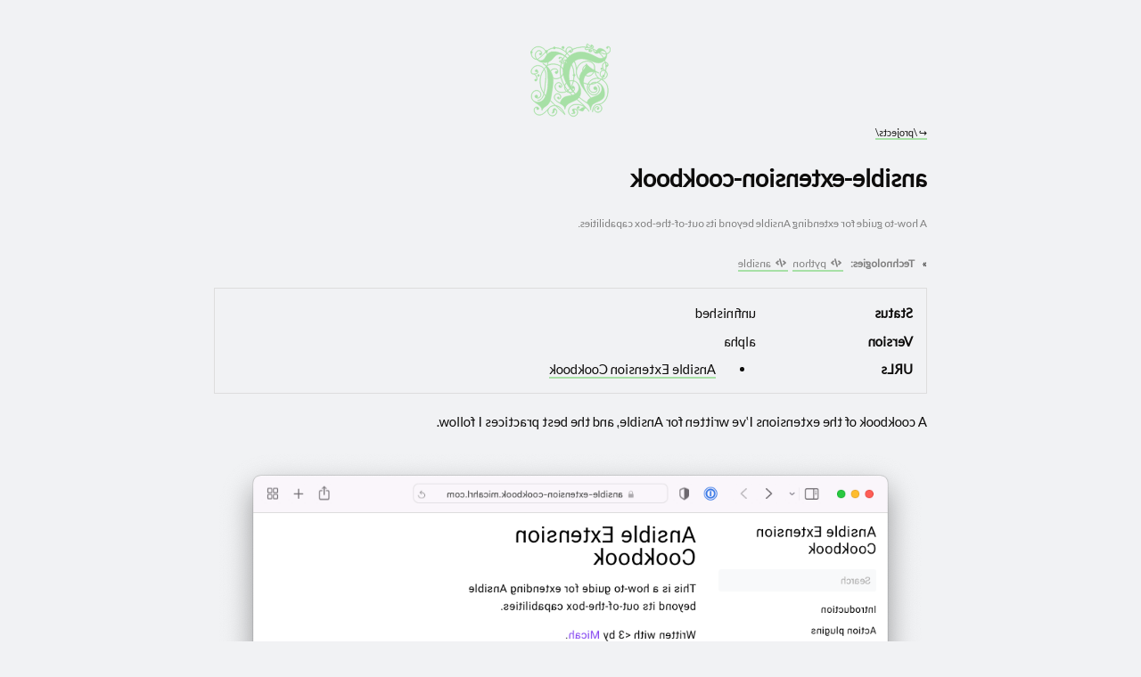

--- FILE ---
content_type: text/html; charset=UTF-8
request_url: https://com.micahrl.me/projects/ansible-extension-cookbook/
body_size: 6534
content:

<!DOCTYPE html><html lang="en-us">
  <head>
<meta charset="utf-8">
<meta http-equiv="X-UA-Compatible" content="chrome=1">
<meta name="HandheldFriendly" content="True">
<meta name="MobileOptimized" content="320">
<meta name="viewport" content="width=device-width, initial-scale=1.0">
<meta name="referrer" content="no-referrer">


<meta name="format-detection" content="telephone=no">


<meta name="mrldebug:baseURL" content="https://com.micahrl.me/">
<meta name="mrldebug:ProductionBaseUrl" content="https://me.micahrl.com/">
<meta name="mrldebug:produrl" content='https://me.micahrl.com/projects/ansible-extension-cookbook/'>
<link rel="icon" type="image/svg+xml" href="/favicon.svg">
<link rel="icon" type="image/png" sizes="48x48" href="/favicon.png">

<link rel="apple-touch-icon" sizes="180x180" href="/apple-touch-icon.png">
<link rel="icon" type="image/png" sizes="32x32" href="/favicon-32x32.png">
<link rel="icon" type="image/png" sizes="16x16" href="/favicon-16x16.png">
<link rel="manifest" href="/site.webmanifest">
<link rel="mask-icon" href="/safari-pinned-tab.svg" color="#5F3258">
<meta name="msapplication-TileColor" content="#5F3258">

<title>ansible-extension-cookbook</title>
<meta property="og:title" content="ansible-extension-cookbook" />

<meta property="og:type" content="website" />

<meta property="og:description" content="A how-to guide for extending Ansible beyond its out-of-the-box capabilities." />
<meta name="description" content="A how-to guide for extending Ansible beyond its out-of-the-box capabilities.">
  <link rel="canonical" href="https://com.micahrl.me/projects/ansible-extension-cookbook/">

<meta property="og:url" content="https://com.micahrl.me/projects/ansible-extension-cookbook/" />
<link rel="alternate" type="application/rss+xml" title="me.micahrl.com blog" href="https://com.micahrl.me/blog/rss.xml">
<link rel="alternate" type="application/rss+xml" title="me.micahrl.com books" href="https://com.micahrl.me/books/rss.xml">
<link rel="alternate" type="application/rss+xml" title="me.micahrl.com links" href="https://com.micahrl.me/links/rss.xml">
<link rel="alternate" type="application/rss+xml" title="me.micahrl.com til" href="https://com.micahrl.me/til/rss.xml">

<meta property="og:image" content="https://com.micahrl.me/projects/ansible-extension-cookbook/ogimage.png"/>
<link rel="preconnect" href="https://webmention.io">
<script
  src='https://com.micahrl.me/js/webmention.min.10728d50e84a8494c4c0c85caece378668bf2c40b813b569c24d74ebcb151956.js'
  data-id="webmentions"
  data-page-url='https://me.micahrl.com/projects/ansible-extension-cookbook/'
  async>
</script>

<meta name="robots" content="noindex">



<script type="text/javascript">
    

    window.bodyOnloads = [];
    function runBodyOnloads() {
      window.bodyOnloads.forEach((onloader) => {
        onloader();
      })
    }
</script>





<link rel="stylesheet" href="https://com.micahrl.me/css/mirror.2d63e9a0b83813fe29d4e58bf40dbcacfbac402d1abd550447ccc61d9a0d5bb9.css">


<link rel="preload" as="font" type="font/woff" crossorigin="anonymous" href="/fonts/Lato/lato-v13-latin-regular.woff">


<link rel="preload" as="font" type="font/woff2" crossorigin="anonymous" href="/fonts/Clairvo/Clairvo-Regular.woff2">
<link rel="stylesheet" href='https://com.micahrl.me/css/fonts.css'>





<link rel="preconnect" href="https://disagreements.micahrl.com">


<style id="inlined-styles-root">
  :root {

     

     

    --body-sans-font: "Lato";
    --body-serif-font: "EBGaramond";
    --body-monospace-font: "Fira Code VF";
    --body-cistercian-font: "Clairvo";

    --body-sans-font-family: var(--body-sans-font), serif;
    --body-serif-font-family: var(--body-serif-font), serif;
    --body-cistercian-font-family: var(--body-cistercian-font);

    --body-primary-font-family: var(--body-sans-font-family);

    --body-primary-font-size: 15px;  
    --body-primary-font-weight: 400;
    --body-heading-font-weight: 600;

     
    --body-proofread-font-family: var(--body-serif-font), serif;
     
    --body-proofread-font-size: 16px;

     
    --body-monospace-font-family: var(--body-monospace-font), monospace;


     

     
    --color-micahrl-mint: #a7e0a6;
    --color-micahrl-dark-teal: #427e72;
    --color-micahrl-dark-purple: #5F3258;
    --color-micahrl-light-purple: #bfb8f2;
     
    --color-micahrl-dark-mint: #5F785E;  

    --color-micahrl-gold: #f0bc4a;
    --color-micahrl-lightgold: #faefd7;
    --color-micahrl-rust: #c13535;

     

    --body-bg-color: hsl(220, 13%, 95%);  
    --body-fg-color: hsl(30, 7%, 5%);
    --header-fg-color: var(--body-fg-color);
    --nav-fg-color: var(--body-fg-color);

     
    --body-fg-color-deemphasize-nontext: #ddd;

     
    --body-fg-color-deemphasize-text: #666666;

    --link-fg-color: var(--body-fg-color);
    --link-fg-color-hover: var(--body-fg-color);
    --link-bg-color: var(--color-micahrl-mint);
    --monogram-color: var(--color-micahrl-mint);
    --redrum-portal-color: var(--color-micahrl-mint);
    --target-bg-color: var(--color-micahrl-lightgold);
    --on-page-link-bg-color: var(--color-micahrl-gold);

    --blockquote-left-border-color: #e8e8e8;
    --table-header-bg-color: #e8e8e8;
    --body-metadata-fg-color: grey;

    --devmode-emphasize-fg-color: var(--color-micahrl-rust);
    --devmode-emphasize-border-color: var(--body-fg-color);

    --hscroll-overflow-bg-color: var(--table-header-bg-color);
    --hscroll-overflow-fg-color: var(--body-fg-color);

     
    --button-bg-color: #dcdcdc;
    --button-fg-color: var(--body-fg-color);

     
    --stamp-fg-color: var(--color-micahrl-gold);

     
    --default-link-unvisited-fg-color: blue;

     
    --code-bg-color: #dadada;
    --code-fg-color: var(--body-fg-color);

     
    --project-card-status-retired-bg-color: pink;
    --project-card-status-complete-bg-color: lightseagreen;
    --project-card-status-backburner-bg-color: lightsalmon;
    --project-card-status-maintained-bg-color: cornflowerblue;
    --project-card-version-alpha-fg-color: pink;

    --project-status-released-color: cornflowerblue;
    --project-status-retired-color: lightseagreen;
    --project-status-unfinished-color: lightsalmon;

     
    --callout-tip-bg-color: var(--body-bg-color);
    --callout-warning-bg-color: var(--body-bg-color);

     
    --subtle-bg-green: honeydew;
    --subtle-bg-red: lavenderblush;

    --highlight-bg-color: lemonchiffon;

    accent-color: var(--color-micahrl-mint);
  }
</style>


<style class="color-scheme-dark" media="all and (prefers-color-scheme: dark)">
  :root {
    --body-bg-color: hsl(0, 0%, 10%);   
    --body-fg-color: hsl(0, 0%, 75%);
    --body-fg-color-deemphasize-nontext: rgb(57, 57, 57);
    --link-fg-color-hover: var(--body-bg-color);
    --table-header-bg-color: #3d3d3d;
    --target-bg-color: #49350a;

    --code-bg-color: rgb(75, 75, 75);

    --link-bg-color: var(--color-micahrl-dark-mint);
    --monogram-color: var(--color-micahrl-dark-mint);
    --redrum-portal-color: var(--color-micahrl-dark-mint);

    --default-link-unvisited-fg-color: rgb(127, 161, 255);

    --button-bg-color: rgb(112, 112, 112);
    --blockquote-left-border-color: gray;

     
     --subtle-bg-green: rgb(3, 33, 3);
     --subtle-bg-red: rgb(54, 0, 0);

    --highlight-bg-color: oklch(0.5 0.05822 102.15612);

     
    .dark-mode-invert-image-color {
      filter: invert(100%);
    }

    accent-color: var(--color-micahrl-dark-mint);
  }
</style>

<style class="color-scheme-dark" media="all and (prefers-color-scheme: dark)">/* Background */ .bg { color: #f8f8f2; background-color: #272822 }
/* PreWrapper */ .chroma { color: #f8f8f2; background-color: #272822; }
/* Other */ .chroma .x {  }
/* Error */ .chroma .err { color: #960050; background-color: #1e0010 }
/* CodeLine */ .chroma .cl {  }
/* LineTableTD */ .chroma .lntd { vertical-align: top; padding: 0; margin: 0; border: 0; }
/* LineTable */ .chroma .lntable { border-spacing: 0; padding: 0; margin: 0; border: 0; }
/* LineHighlight */ .chroma .hl { background-color: #ffffcc }
/* LineNumbersTable */ .chroma .lnt { white-space: pre; user-select: none; margin-right: 0.4em; padding: 0 0.4em 0 0.4em;color: #7f7f7f }
/* LineNumbers */ .chroma .ln { white-space: pre; user-select: none; margin-right: 0.4em; padding: 0 0.4em 0 0.4em;color: #7f7f7f }
/* Line */ .chroma .line { display: flex; }
/* Keyword */ .chroma .k { color: #66d9ef }
/* KeywordConstant */ .chroma .kc { color: #66d9ef }
/* KeywordDeclaration */ .chroma .kd { color: #66d9ef }
/* KeywordNamespace */ .chroma .kn { color: #f92672 }
/* KeywordPseudo */ .chroma .kp { color: #66d9ef }
/* KeywordReserved */ .chroma .kr { color: #66d9ef }
/* KeywordType */ .chroma .kt { color: #66d9ef }
/* Name */ .chroma .n {  }
/* NameAttribute */ .chroma .na { color: #a6e22e }
/* NameBuiltin */ .chroma .nb {  }
/* NameBuiltinPseudo */ .chroma .bp {  }
/* NameClass */ .chroma .nc { color: #a6e22e }
/* NameConstant */ .chroma .no { color: #66d9ef }
/* NameDecorator */ .chroma .nd { color: #a6e22e }
/* NameEntity */ .chroma .ni {  }
/* NameException */ .chroma .ne { color: #a6e22e }
/* NameFunction */ .chroma .nf { color: #a6e22e }
/* NameFunctionMagic */ .chroma .fm {  }
/* NameLabel */ .chroma .nl {  }
/* NameNamespace */ .chroma .nn {  }
/* NameOther */ .chroma .nx { color: #a6e22e }
/* NameProperty */ .chroma .py {  }
/* NameTag */ .chroma .nt { color: #f92672 }
/* NameVariable */ .chroma .nv {  }
/* NameVariableClass */ .chroma .vc {  }
/* NameVariableGlobal */ .chroma .vg {  }
/* NameVariableInstance */ .chroma .vi {  }
/* NameVariableMagic */ .chroma .vm {  }
/* Literal */ .chroma .l { color: #ae81ff }
/* LiteralDate */ .chroma .ld { color: #e6db74 }
/* LiteralString */ .chroma .s { color: #e6db74 }
/* LiteralStringAffix */ .chroma .sa { color: #e6db74 }
/* LiteralStringBacktick */ .chroma .sb { color: #e6db74 }
/* LiteralStringChar */ .chroma .sc { color: #e6db74 }
/* LiteralStringDelimiter */ .chroma .dl { color: #e6db74 }
/* LiteralStringDoc */ .chroma .sd { color: #e6db74 }
/* LiteralStringDouble */ .chroma .s2 { color: #e6db74 }
/* LiteralStringEscape */ .chroma .se { color: #ae81ff }
/* LiteralStringHeredoc */ .chroma .sh { color: #e6db74 }
/* LiteralStringInterpol */ .chroma .si { color: #e6db74 }
/* LiteralStringOther */ .chroma .sx { color: #e6db74 }
/* LiteralStringRegex */ .chroma .sr { color: #e6db74 }
/* LiteralStringSingle */ .chroma .s1 { color: #e6db74 }
/* LiteralStringSymbol */ .chroma .ss { color: #e6db74 }
/* LiteralNumber */ .chroma .m { color: #ae81ff }
/* LiteralNumberBin */ .chroma .mb { color: #ae81ff }
/* LiteralNumberFloat */ .chroma .mf { color: #ae81ff }
/* LiteralNumberHex */ .chroma .mh { color: #ae81ff }
/* LiteralNumberInteger */ .chroma .mi { color: #ae81ff }
/* LiteralNumberIntegerLong */ .chroma .il { color: #ae81ff }
/* LiteralNumberOct */ .chroma .mo { color: #ae81ff }
/* Operator */ .chroma .o { color: #f92672 }
/* OperatorWord */ .chroma .ow { color: #f92672 }
/* Punctuation */ .chroma .p {  }
/* Comment */ .chroma .c { color: #75715e }
/* CommentHashbang */ .chroma .ch { color: #75715e }
/* CommentMultiline */ .chroma .cm { color: #75715e }
/* CommentSingle */ .chroma .c1 { color: #75715e }
/* CommentSpecial */ .chroma .cs { color: #75715e }
/* CommentPreproc */ .chroma .cp { color: #75715e }
/* CommentPreprocFile */ .chroma .cpf { color: #75715e }
/* Generic */ .chroma .g {  }
/* GenericDeleted */ .chroma .gd { color: #f92672 }
/* GenericEmph */ .chroma .ge { font-style: italic }
/* GenericError */ .chroma .gr {  }
/* GenericHeading */ .chroma .gh {  }
/* GenericInserted */ .chroma .gi { color: #a6e22e }
/* GenericOutput */ .chroma .go {  }
/* GenericPrompt */ .chroma .gp {  }
/* GenericStrong */ .chroma .gs { font-weight: bold }
/* GenericSubheading */ .chroma .gu { color: #75715e }
/* GenericTraceback */ .chroma .gt {  }
/* GenericUnderline */ .chroma .gl {  }
/* TextWhitespace */ .chroma .w {  }
</style><style class="color-scheme-light" media="all and (prefers-color-scheme: light)">/* Background */ .bg { color: #272822; background-color: #fafafa }
/* PreWrapper */ .chroma { color: #272822; background-color: #fafafa; }
/* Other */ .chroma .x {  }
/* Error */ .chroma .err { color: #960050; background-color: #1e0010 }
/* CodeLine */ .chroma .cl {  }
/* LineTableTD */ .chroma .lntd { vertical-align: top; padding: 0; margin: 0; border: 0; }
/* LineTable */ .chroma .lntable { border-spacing: 0; padding: 0; margin: 0; border: 0; }
/* LineHighlight */ .chroma .hl { background-color: #ffffcc }
/* LineNumbersTable */ .chroma .lnt { white-space: pre; user-select: none; margin-right: 0.4em; padding: 0 0.4em 0 0.4em;color: #7f7f7f }
/* LineNumbers */ .chroma .ln { white-space: pre; user-select: none; margin-right: 0.4em; padding: 0 0.4em 0 0.4em;color: #7f7f7f }
/* Line */ .chroma .line { display: flex; }
/* Keyword */ .chroma .k { color: #00a8c8 }
/* KeywordConstant */ .chroma .kc { color: #00a8c8 }
/* KeywordDeclaration */ .chroma .kd { color: #00a8c8 }
/* KeywordNamespace */ .chroma .kn { color: #f92672 }
/* KeywordPseudo */ .chroma .kp { color: #00a8c8 }
/* KeywordReserved */ .chroma .kr { color: #00a8c8 }
/* KeywordType */ .chroma .kt { color: #00a8c8 }
/* Name */ .chroma .n { color: #111111 }
/* NameAttribute */ .chroma .na { color: #75af00 }
/* NameBuiltin */ .chroma .nb { color: #111111 }
/* NameBuiltinPseudo */ .chroma .bp { color: #111111 }
/* NameClass */ .chroma .nc { color: #75af00 }
/* NameConstant */ .chroma .no { color: #00a8c8 }
/* NameDecorator */ .chroma .nd { color: #75af00 }
/* NameEntity */ .chroma .ni { color: #111111 }
/* NameException */ .chroma .ne { color: #75af00 }
/* NameFunction */ .chroma .nf { color: #75af00 }
/* NameFunctionMagic */ .chroma .fm { color: #111111 }
/* NameLabel */ .chroma .nl { color: #111111 }
/* NameNamespace */ .chroma .nn { color: #111111 }
/* NameOther */ .chroma .nx { color: #75af00 }
/* NameProperty */ .chroma .py { color: #111111 }
/* NameTag */ .chroma .nt { color: #f92672 }
/* NameVariable */ .chroma .nv { color: #111111 }
/* NameVariableClass */ .chroma .vc { color: #111111 }
/* NameVariableGlobal */ .chroma .vg { color: #111111 }
/* NameVariableInstance */ .chroma .vi { color: #111111 }
/* NameVariableMagic */ .chroma .vm { color: #111111 }
/* Literal */ .chroma .l { color: #ae81ff }
/* LiteralDate */ .chroma .ld { color: #d88200 }
/* LiteralString */ .chroma .s { color: #d88200 }
/* LiteralStringAffix */ .chroma .sa { color: #d88200 }
/* LiteralStringBacktick */ .chroma .sb { color: #d88200 }
/* LiteralStringChar */ .chroma .sc { color: #d88200 }
/* LiteralStringDelimiter */ .chroma .dl { color: #d88200 }
/* LiteralStringDoc */ .chroma .sd { color: #d88200 }
/* LiteralStringDouble */ .chroma .s2 { color: #d88200 }
/* LiteralStringEscape */ .chroma .se { color: #8045ff }
/* LiteralStringHeredoc */ .chroma .sh { color: #d88200 }
/* LiteralStringInterpol */ .chroma .si { color: #d88200 }
/* LiteralStringOther */ .chroma .sx { color: #d88200 }
/* LiteralStringRegex */ .chroma .sr { color: #d88200 }
/* LiteralStringSingle */ .chroma .s1 { color: #d88200 }
/* LiteralStringSymbol */ .chroma .ss { color: #d88200 }
/* LiteralNumber */ .chroma .m { color: #ae81ff }
/* LiteralNumberBin */ .chroma .mb { color: #ae81ff }
/* LiteralNumberFloat */ .chroma .mf { color: #ae81ff }
/* LiteralNumberHex */ .chroma .mh { color: #ae81ff }
/* LiteralNumberInteger */ .chroma .mi { color: #ae81ff }
/* LiteralNumberIntegerLong */ .chroma .il { color: #ae81ff }
/* LiteralNumberOct */ .chroma .mo { color: #ae81ff }
/* Operator */ .chroma .o { color: #f92672 }
/* OperatorWord */ .chroma .ow { color: #f92672 }
/* Punctuation */ .chroma .p { color: #111111 }
/* Comment */ .chroma .c { color: #75715e }
/* CommentHashbang */ .chroma .ch { color: #75715e }
/* CommentMultiline */ .chroma .cm { color: #75715e }
/* CommentSingle */ .chroma .c1 { color: #75715e }
/* CommentSpecial */ .chroma .cs { color: #75715e }
/* CommentPreproc */ .chroma .cp { color: #75715e }
/* CommentPreprocFile */ .chroma .cpf { color: #75715e }
/* Generic */ .chroma .g {  }
/* GenericDeleted */ .chroma .gd {  }
/* GenericEmph */ .chroma .ge { font-style: italic }
/* GenericError */ .chroma .gr {  }
/* GenericHeading */ .chroma .gh {  }
/* GenericInserted */ .chroma .gi {  }
/* GenericOutput */ .chroma .go {  }
/* GenericPrompt */ .chroma .gp {  }
/* GenericStrong */ .chroma .gs { font-weight: bold }
/* GenericSubheading */ .chroma .gu {  }
/* GenericTraceback */ .chroma .gt {  }
/* GenericUnderline */ .chroma .gl {  }
/* TextWhitespace */ .chroma .w {  }
</style>
<meta id="color-scheme-light" name="theme-color" content="hsl(220, 13%, 95%)" media="all and (prefers-color-scheme: light)">
<meta id="color-scheme-dark"  name="theme-color" content="hsl(0, 0%, 10%)"    media="all and (prefers-color-scheme: dark)">


<script>
  var ThemeSetting = {

    

    localStorageKey: 'site-setting-theme',
    radioGroupClass: 'site-setting-theme-radio-group',
    darkColorSchemeClass: 'color-scheme-dark',
    lightColorSchemeClass: 'color-scheme-light',

    

    get: function () {
      const lsvalue = localStorage.getItem(this.localStorageKey);
      return lsvalue ? lsvalue : "auto";
    },
    set: function (value) {
      return localStorage.setItem(this.localStorageKey, value);
    },
    radiogroups: function () {
      return document.getElementsByClassName(this.radioGroupClass);
    },
    inDarkMode: function () {
      if (this.get() == 'dark') {
        return true;
      } else if (this.get() == 'auto' && window.matchMedia('(prefers-color-scheme: dark)').matches) {
        return true;
      }
      return false;
    },

    

    apply: function () {
      var lightColorSchemeMediaValue = "all and (prefers-color-scheme: light)";
      var darkColorSchemeMediaValue = "all and (prefers-color-scheme: dark)";
      switch (this.get()) {
        case 'dark':
          lightColorSchemeMediaValue = "not all";
          darkColorSchemeMediaValue = "all";
          break;
        case 'light':
          lightColorSchemeMediaValue = "all";
          darkColorSchemeMediaValue = "not all";
          break;
      }
      for (elem of document.getElementsByClassName(this.lightColorSchemeClass)) {
        elem.media = lightColorSchemeMediaValue;
      }
      for (elem of document.getElementsByClassName(this.darkColorSchemeClass)) {
        elem.media = darkColorSchemeMediaValue;
      }

      
      
      
      
      
      for (elem of document.querySelectorAll("keymap-ui")) {
        elem.setAttribute("color-scheme", this.get());
      }
    },

    

    setPageLoadState: function () {
      this.apply();
      if (!this.radiogroups()) {
        return;
      }
      for (radiogroup of this.radiogroups()) {
        for (elem of radiogroup.getElementsByTagName("input")) {
          if (elem.value == this.get()) {
            elem.checked = true;
          } else {
            elem.checked = false;
          }
        }
      }
    },

    

    setRadioGroup: function() {
      for (radiogroup of this.radiogroups()) {
        for (elem of radiogroup.getElementsByTagName("input")) {
          if (elem.checked) {
            this.set(elem.value);
          }
        }
      }
      this.apply();
    }
  }

  
  ThemeSetting.apply();
  
  
  
  window.bodyOnloads.push(function () { ThemeSetting.apply(); })
  
  window.bodyOnloads.push(function () { ThemeSetting.setPageLoadState(); })
</script>

<link rel="stylesheet" href="https://com.micahrl.me/css/siteMain.6705bfed12274ae4798db25b3f1aa26c0464342c3bf483005637475740074f51.css">

<script src="https://cdn.usefathom.com/script.js" data-site="PVLPHMRP" excluded-domains="localhost" defer></script>
<link id="site-spritesheet" rel="prefetch" href='https://com.micahrl.me/images/spritesheet.svg' as="image" type="image/svg+xml">
<link rel="prefetch" href='https://com.micahrl.me/images/stamp/stamp-symbol.svg' as="image" type="image/svg+xml">


<script src="https://com.micahrl.me/js/site.min.31c9cfaf2f2bd82550b670d8debb7f59e423ebe6d678d928ad6b17fe55ebe052.js" defer></script>
<script src="https://com.micahrl.me/js/lunr.min.f9d2d00565bd4686a8250d8598744e507b7b273ddbc2872e9b59e276969cd0ce.js" defer></script>


<script type="importmap">
  {
    "imports": {
      "@keymapkit/ui": "/js/KeymapKit/keymapkit.js",
      "@keymapkit/keyboard.advantage360": "/js/KeymapKit/keyboard.advantage360.js",
      "@keymapkit/keyboard.ergodox": "/js/KeymapKit/keyboard.ergodox.js",
      "@keymapkit/keyboard.planck48": "/js/KeymapKit/keyboard.planck48.js"
    }
  }
</script><style id="pagestyle"></style><script id="pagescript" type="text/javascript"></script>
  </head>

  <body onload="runBodyOnloads()" class=""><section id="devmodenav" class="devmodenav devmodenav-hidden">
    <ul class="devmodenav-links">
      <li class="devmode-title">
        
<svg class="spritecore" viewBox="0 0 100 100"><use href="https://com.micahrl.me/images/spritesheet.svg#fa-solid-terminal" /></svg> Dev Tools
        <button id="devmodenav-dismiss-btn" class="devmodenav-dismiss" title="Dismiss (Alt-D)">
<svg class="spritecore" viewBox="0 0 100 100"><use href="https://com.micahrl.me/images/spritesheet.svg#fa-solid-times" /></svg></button>
      </li>
      <li>
        <a href="/controls">
<svg class="spritecore" viewBox="0 0 100 100"><use href="https://com.micahrl.me/images/spritesheet.svg#fa-solid-cog" /></svg>Control panel</a>
      </li>
      <li>
        
        <ul class="site-setting-theme-radio-group">
          <li>
              <input type="radio" id="site-setting-theme-selection-auto" name="site-setting-theme" value="auto" onclick="(function(){ThemeSetting.setRadioGroup();})()">
              <label for="site-setting-theme-selection-auto">Auto</label>
          </li>
          <li>
              <input type="radio" id="site-setting-theme-selection-dark" name="site-setting-theme" value="dark" onclick="(function(){ThemeSetting.setRadioGroup();})()">
              <label for="site-setting-theme-selection-dark">Dark</label>
          </li>
          <li>
              <input type="radio" id="site-setting-theme-selection-light" name="site-setting-theme" value="light" onclick="(function(){ThemeSetting.setRadioGroup();})()">
              <label for="site-setting-theme-selection-light">Light  </label>
          </li>
        </ul>
      </li>
      <li>
        <script>
          function togglePrimaryFont() {
            document.body.classList.toggle("proofread-mode");
          }
        </script>
        <button onclick="togglePrimaryFont()">Toggle Font</button>
      </li>
      <li><a href="/projects/">.CurrentSection</a></li>
      <li><a href="/projects/">.FirstSection</a></li>
      <li>.Kind: page</li>
      <li>.Type: projects</li>
      <li>.Layout: </li>
      <li>
        <span id="fathom-controls">Fathom: loading status...</span>
      </li>
      <li>
        
<svg class="spritecore" viewBox="0 0 100 100"><use href="https://com.micahrl.me/images/spritesheet.svg#fa-solid-hashtag" /></svg>125 words
      </li>
      <li>
        
<svg class="spritecore" viewBox="0 0 100 100"><use href="https://com.micahrl.me/images/spritesheet.svg#fa-solid-clock" /></svg>1 minute read
      </li>
      <li>
        <a href="vscode://file/__w/me.micahrl.com/me.micahrl.com/content/projects/ansible-extension-cookbook/index.md">
<svg class="spritecore" viewBox="0 0 100 100"><use href="https://com.micahrl.me/images/spritesheet.svg#fa-solid-edit" /></svg>Open in editor</a>
      </li>
      <li id="ogimage-item">
        
<svg class="spritecore" viewBox="0 0 100 100"><use href="https://com.micahrl.me/images/spritesheet.svg#fa-solid-image" /></svg>
        
          <a href="https://com.micahrl.me/projects/ansible-extension-cookbook/ogimage.png">og:image</a>
          <img id="ogimage-preview" width="120" height="63" src="https://com.micahrl.me/projects/ansible-extension-cookbook/ogimage.png" alt="og:image" />
      </li>
    </ul>
  </section>
<script>
    
    
    const fathomControls = document.getElementById("fathom-controls");
    function updateFathomControls() {
      if ("fathom" in globalThis) {
        if (fathom.isTrackingEnabled()) {
          fathomControls.innerHTML = `Fathom: enabled (<a href="#" onclick="fathom.blockTrackingForMe(); updateFathomControls();">disable</a>)`;
        } else {
          fathomControls.innerHTML = `Fathom: disabled (<a href="#" onclick="fathom.enableTrackingForMe(); updateFathomControls();">enable</a>)`;
        }
      } else {
        fathomControls.textContent = "Fathom: not loaded";
      }
    }

    
    (function() {
      const DEVTOOLS_KEY = 'devtools-visible';

      
      function checkDevToolsSetting() {
        const devNav = document.getElementById('devmodenav');
        const isVisible = localStorage.getItem(DEVTOOLS_KEY) === 'true';
        if (isVisible) {
          devNav.classList.remove('devmodenav-hidden');
        }
      }

      
      function toggleDevTools() {
        const devNav = document.getElementById('devmodenav');
        const isCurrentlyHidden = devNav.classList.contains('devmodenav-hidden');
        const newState = isCurrentlyHidden;

        if (newState) {
          devNav.classList.remove('devmodenav-hidden');
        } else {
          devNav.classList.add('devmodenav-hidden');
        }
        localStorage.setItem(DEVTOOLS_KEY, newState.toString());
        console.log('Dev tools toggled:', newState);
      }

      function init() {
        const devNav = document.getElementById('devmodenav');

        if (!devNav) {
          console.error('devmodenav element not found');
          return;
        }

        
        updateFathomControls();

        
        document.addEventListener('keydown', function(e) {
          
          if (e.altKey && (e.key === 'd' || e.key === 'D' || e.code === 'KeyD')) {
            e.preventDefault();
            toggleDevTools();
          }
        });

        
        const dismissBtn = document.getElementById('devmodenav-dismiss-btn');
        if (dismissBtn) {
          dismissBtn.addEventListener('click', toggleDevTools);
        }

        
        checkDevToolsSetting();
      }

      
      if (document.readyState === 'loading') {
        document.addEventListener('DOMContentLoaded', init);
      } else {
        init();
      }
    })();
  </script><section class="sitenav">
  <div class="sitenav-sidecontent sitenav-sidecontent-left">
  </div>
  <a href="https://com.micahrl.me/" class="sitenav-img-link" aria-label="Go to site home">
<svg viewBox="0 0 100 100"><use href="https://com.micahrl.me/images/stamp/stamp-symbol.svg#stamp" /></svg>
  </a>
  <div class="sitenav-sidecontent sitenav-sidecontent-right">
  </div>
  </section>

      
        <a
          class="parent-section-link"
          href="/projects/"
          aria-label="Go to parent section: /projects/"
          title="Go to parent section"
        >
          <span aria-hidden="true">&#x21A9;&#xFE0E;</span> /projects/
        </a>
  <h1>
     ansible-extension-cookbook 
    
    
  </h1>

    <main id="content">

  <p class=blog-post-body-desc>A how-to guide for extending Ansible beyond its out-of-the-box capabilities.</p>

  <div class="page-relation-metadata-container">
     
<div class="page-relation-container">
  <span class="page-relation-list-cell page-relation-list-header-cell">Technologies:</span>
  <ul class="page-relation-list-cell">
     <li class="page-relation-item">
      <a href="https://com.micahrl.me/technologies/python/">
<svg class="spritecore" viewBox="0 0 100 100"><use href="https://com.micahrl.me/images/spritesheet.svg#fa-solid-code" /></svg> python
</a>
    </li> <li class="page-relation-item">
      <a href="https://com.micahrl.me/technologies/ansible/">
<svg class="spritecore" viewBox="0 0 100 100"><use href="https://com.micahrl.me/images/spritesheet.svg#fa-solid-code" /></svg> ansible
</a>
    </li></ul>
</div>


     

    
  </div>

  <dl class="project-metadata">
  
      <dt>Status</dt>
      <dd>unfinished</dd>
      <dt>Version</dt>
      <dd>alpha</dd>
      <dt>URLs</dt>
      <dd>
        <ul>
          <li>
              <a href="https://ansible-extension-cookbook.micahrl.com">Ansible Extension Cookbook</a></li>
          </li>
        </ul>
      </dd>
</dl>

  

  <div class="entry-content">
    <p>A cookbook of the extensions I&rsquo;ve written for Ansible,
and the best practices I follow.</p>
<p><img src="screenshot.png" alt="A screenshot of ansible-extension-cookbook.micahrl.com"></p>
<p>I use Ansible extensively at work, and also in personal projects like <a href="/projects/psyops/">psyops</a>.
This contains all the code that I can make public.
I also try to clarify things that I think are unclear in the extension-related sections of the official Ansible documentation.</p>
<p>I&rsquo;m not sure what the long-term prospects for this site are.
It would be great if I had enough content to fill a real cookbook-style technical book some day.
If that doesn&rsquo;t happen, perhaps if I take a job that doesn&rsquo;t use Ansible
and/or migrate away from it for my personal projects,
at least all my publicly released Ansible code and best practices will be recorded online.</p>

  </div>

  

  <div class="related-content">
    <h2>Related blog posts</h2>
    <ul><li><a href="https://com.micahrl.me/blog/new-project-pages/">New project pages</a></li></ul></div>
    </main><div class="links-to-all-tags-projects-footer">
  <hr/>
  See content organized by:
  <ul>
    <li><a href="/technologies">
<svg class="spritecore" viewBox="0 0 100 100"><use href="https://com.micahrl.me/images/spritesheet.svg#fa-solid-code" /></svg> technology
</a></li>
    <li><a href="/tags">
<svg class="spritecore" viewBox="0 0 100 100"><use href="https://com.micahrl.me/images/spritesheet.svg#fa-solid-tag" /></svg> tag
</a></li>
  </ul>
</div>
      <footer>
        <div class="redrum-noci-container">
          <a
  class="redrum-noci-link no-link-underline"
  href="https://me.micahrl.com/projects/ansible-extension-cookbook/"
  aria-label="What you are experiencing is a temporary distortion of reality"
>
  
<svg class="spritecore" viewBox="0 0 100 100"><use href="https://com.micahrl.me/images/spritesheet.svg#teleport" /></svg>
</a>

        </div>

        <p><a href="/all-rites-reserved">ALL RITUALS RESTRICTED. ALL RITES RESERVED.</a></p>

        
        <div class="invisible-h-card h-card p-author">
            
            <img class="u-photo" src="https://com.micahrl.me/images/profile.png" alt="" />
            <a class="u-url" href="https://com.micahrl.me/">https://com.micahrl.me/</a>
        </div>
      </footer>
      <script src="https://com.micahrl.me/js/instantpage-5.1.0.js" type="module" defer></script>
  </body>
</html>

--- FILE ---
content_type: text/css; charset=UTF-8
request_url: https://com.micahrl.me/css/mirror.2d63e9a0b83813fe29d4e58bf40dbcacfbac402d1abd550447ccc61d9a0d5bb9.css
body_size: -169
content:
/* This CSS file is included conditionally in the <head>, and should not be part of all.scss.
 * It is used for the mirror site.
 */
body {
  -moz-transform: scaleX(-1);
  -o-transform: scaleX(-1);
  -webkit-transform: scaleX(-1);
  transform: scaleX(-1);
  filter: FlipH;
  -ms-filter: "FlipH"; }


--- FILE ---
content_type: text/css; charset=UTF-8
request_url: https://com.micahrl.me/css/fonts.css
body_size: 121
content:
/* Generate a list of fonts fron input.
 *
 * Must be executed as a template with each font's relative URL passed in.
 * If the font is an asset, it must be processed by the asset pipeline FIRST.
 */
@font-face {
  font-family: "Lato";
  font-style: normal;
  font-weight: 400;
  src: url("/fonts/Lato/lato-v13-latin-regular.woff") format("woff");
  font-display: swap;
}
@font-face {
  font-family: "Lato";
  font-style: italic;
  font-weight: 400;
  src: url("/fonts/Lato/lato-v13-latin-italic.woff") format("woff");
  font-display: swap;
}
@font-face {
  font-family: "Ephesis";
  font-style: normal;
  font-weight: 400;
  src: url("/fonts/Ephesis/ephesis-regular.woff2") format("woff2");
  font-display: swap;
}
@font-face {
  font-family: "Sail";
  font-style: normal;
  font-weight: 400;
  src: url("/fonts/Sail/Sail-Regular.ttf") format("truetype");
  font-display: swap;
}

@font-face {
  font-family: "EBGaramond";
  font-style: normal;
  font-weight: 400;
  src: url("/fonts/EBGaramond/EBGaramond-VariableFont_wght.ttf")
    format("truetype");
  font-display: swap;
}
@font-face {
  font-family: "EBGaramond";
  font-style: italic;
  font-weight: 400;
  src: url("/fonts/EBGaramond/EBGaramond-Italic-VariableFont_wght.ttf")
    format("truetype");
  font-display: swap;
}

@font-face {
  font-family: "Fira Code VF";
  src: url("/fonts/FiraCode/woff2/FiraCode-VF.woff2") format("woff2-variations");
  /* font-weight requires a range: https://developer.mozilla.org/en-US/docs/Web/CSS/CSS_Fonts/Variable_Fonts_Guide#Using_a_variable_font_font-face_changes */
  font-weight: 300 700;
  font-style: normal;
}

@font-face {
  font-family: "UnifrakturCook";
  font-style: normal;
  font-weight: 700;
  src: url("/fonts/UnifrakturCook/UnifrakturCook-Bold.ttf") format("truetype");
  font-display: block;
}

/* The Cistercian font */
@font-face {
  font-family: "Clairvo";
  font-style: normal;
  font-weight: 400;
  src: url("/fonts/Clairvo/Clairvo-Regular.woff2") format("woff2");
  font-display: block;
  unicode-range: U+0030-0039; /* Digits 0-9 */
}

@font-face {
  font-family: "DejaVu Sans Mono with Numderline";
  font-style: normal;
  font-weight: 400;
  src: url("/fonts/DejaVuSansMono-numderline/DejaVu Sans Mono with Numderline.ttf")
    format("truetype");
  font-display: swap;
}


--- FILE ---
content_type: text/css; charset=UTF-8
request_url: https://com.micahrl.me/css/siteMain.6705bfed12274ae4798db25b3f1aa26c0464342c3bf483005637475740074f51.css
body_size: 11407
content:
@charset "UTF-8";
/* Main styles
 */
* {
  border: 0;
  font: inherit;
  vertical-align: baseline;
  margin: 0;
  padding: 0; }

svg {
  color: inherit;
  max-width: 100%; }

html {
  background-color: var(--body-bg-color);
  scrollbar-gutter: stable; }

body {
  font-family: var(--body-primary-font-family);
  font-size: var(--body-primary-font-size);
  font-weight: var(--body-primary-font-weight);
  line-height: 1.6em;
  color: var(--body-fg-color);
  background-color: var(--body-bg-color);
  max-width: 800px;
  margin: auto;
  /* iOS Safari will scroll down the size of SOME text WHENEVER IT FUCKING WANTS TO.
   * Sometimes that will happen differetly in two columns of a table,
   * or on two adjacent lines in highlighted code.
   * ... let's turn that shit off please and thank u
   */
  -webkit-text-size-adjust: none;
  /* I guess this isn't just iOS Safari
   */
  -moz-text-size-adjust: none;
  text-size-adjust: none; }

body.proofread-mode {
  font-family: var(--body-proofread-font-family);
  font-size: var(--body-proofread-font-size); }

@media (max-width: 750px) {
  body {
    font-size: 0.875em;
    padding: 0 1.25rem; } }

@media (max-width: 400px) {
  body {
    font-size: 0.75em; } }

p {
  margin: 1.25em 0; }

img {
  margin: 10px auto 10px auto;
  max-width: 100%;
  display: block; }

/* Chroma surrounds code blocks with a <div class="highlight"> element.
 */
div.highlight {
  border: 1px dotted var(--body-fg-color); }

/* Inline <pre> and <code> should have a reduced font size,
 * because monospace fonts are taller than non-mono fonts at the same size.
 */
pre, code {
  font-family: var(--body-monospace-font-family);
  font-weight: 500;
  font-size: 0.8125em;
  background-color: var(--code-bg-color);
  color: var(--code-fg-color); }

pre {
  margin-top: 0;
  word-wrap: normal;
  padding: 1em;
  overflow: auto;
  line-height: 145%; }

/* Inline code elements, like inline `backticks` in Markdown, but not fenced code blocks.
 */
code:not(pre > code) {
  padding: 0 0.25em;
  font-weight: 600; }

/* Code fences
 */
pre code {
  font-size: 100%;
  word-break: normal;
  white-space: pre;
  display: inline;
  max-width: auto;
  padding: 0;
  margin: 0;
  overflow: visible;
  line-height: inherit;
  word-wrap: normal;
  background-color: transparent;
  border: 0; }

pre code::before,
pre code::after {
  content: normal; }

aside#toc {
  border: 1px dotted var(--body-fg-color);
  font-size: 0.8em;
  float: right;
  max-width: 33%;
  padding: 0.5em;
  margin: 1em;
  line-height: 160%; }

em, q, em, dfn {
  font-style: italic; }

strong {
  font-weight: 600; }

q:before {
  content: "\201C"; }

q:after {
  content: "\201D"; }

del, s {
  text-decoration: line-through; }

blockquote {
  border-left: 10px solid var(--blockquote-left-border-color);
  margin: 1.5em 0.5em;
  padding: 0.5em 0.5em; }
  blockquote p {
    margin: 0; }

hr {
  width: 40%;
  height: 1px;
  background: #403c3b;
  margin: 25px auto; }

h1, h2, h3, h4, h5, h6 {
  font-weight: var(--body-heading-font-weight);
  margin: 1em 0;
  color: var(--header-fg-color); }

h1 {
  font-size: 180%; }

h2 {
  font-size: 150%; }

h3 {
  font-size: 120%; }

h4 {
  font-size: 100%; }

@counter-style mrl-chevron {
  system: cyclic;
  symbols: "\00BB";
  /* right-pointing double angle quotation mark */
  suffix: "\00A0\00A0\00A0";
  /* 3x non-breaking spaces */ }

ul, ol {
  padding-inline-start: 2em; }

ul {
  list-style-type: mrl-chevron; }

ul.nobullet, ol.nobullet {
  list-style-type: none; }

ol > li::marker {
  color: var(--body-fg-color-deemphasize-text);
  font-size: 85%;
  font-variant-numeric: tabular-nums;
  content: counter(list-item) ".    ";
  /* 4x NBSPs */ }

button, input[type="submit"] {
  background-color: var(--button-bg-color);
  color: var(--button-fg-color);
  padding: 0.25em 0.5em;
  border-radius: 5px; }

footer {
  margin: 8rem 0 0 0; }
  footer p {
    margin: 1em 0;
    font-size: 0.5em; }

footer.newsletter-email-footer p {
  font-size: 1em; }

dl {
  margin: 1em 0;
  padding: 1em;
  display: grid;
  grid-template-columns: 20% 80%;
  gap: 0.5em;
  width: 100%;
  border-collapse: collapse;
  box-sizing: border-box;
  border: 1px solid var(--body-fg-color-deemphasize-nontext); }
  dl dt {
    font-weight: bold; }
  dl dd {
    margin-left: 1em; }
  dl hr {
    grid-column: 1 / -1;
    border: none;
    height: 1px;
    background-color: var(--body-fg-color-deemphasize-nontext); }

.dark-mode-invert-image-color {
  filter: var(--dark-mode-image-inverter-filter); }

span.post-stamp {
  font-size: .6em;
  font-variant-caps: small-caps;
  font-weight: bold;
  padding: 0 0.25em;
  color: var(--stamp-fg-color);
  border: 1px solid var(--stamp-fg-color);
  border-radius: 4px;
  margin-left: 0.5em;
  vertical-align: middle; }

mark {
  color: var(--body-fg-color);
  background-color: var(--highlight-bg-color); }

details {
  padding: 0 .5em;
  margin: 0;
  border: 1px dotted var(--body-fg-color); }
  details summary {
    cursor: pointer;
    color: var(--body-fg-color-deemphasize-text); }

/* Set consistent styling for details > summary across browsers.
 * iOS Safari sometimes shows one of these glyphs as a fucking emoji (▶️). Unpredictable.
 */
details summary {
  position: relative;
  list-style: none;
  padding-left: 1em; }

details summary::before {
  content: "►";
  position: absolute;
  font-size: .7em;
  left: 0;
  /* Robustly center the glyph vertically regardless of font size or line height */
  top: 50%;
  transform: translateY(-50%); }

details[open] summary::before {
  content: "▼"; }

/* An element with the class rss-only should not be displayed in HTML at all.
 * RSS doesn't read CSS, so this is a way to hide elements from the main site
 * and only show them in the RSS feed.
 * RSS readers sometime support limited inline styles,
 * so an element that should render only in RSS might also have a style="..." attribute.
 */
.rss-only {
  display: none; }

.description {
  color: var(--body-fg-color-deemphasize-text);
  font-size: 0.9em; }

/* Make the element visible to screen readers but not visually displayed on the screen.
 * (Screenreaders will hide display:none or visibility:hidden.)
 */
.screenreader-only {
  position: absolute;
  height: 1px;
  width: 1px;
  padding: 0;
  margin: -1px;
  overflow: hidden;
  clip: rect(1px, 1px, 1px, 1px);
  white-space: nowrap;
  border: 0; }

/* Blog post styling
 */
h1.p-name {
  display: table;
  line-height: 1.6em; }
  h1.p-name span.post-cistercian-date {
    display: table-cell;
    width: 2em; }
  h1.p-name span.title {
    display: table-cell; }

.blog-post-body-desc,
.blog-post-body-date {
  font-size: 0.8em;
  color: var(--body-metadata-fg-color); }
  .blog-post-body-desc time,
  .blog-post-body-date time {
    color: var(--body-metadata-fg-color); }

/* Blog Posts Listing */
ul.blog-posts-listing,
ul.til-posts-listing {
  margin-left: 2em;
  border-collapse: collapse; }
  ul.blog-posts-listing li,
  ul.til-posts-listing li {
    display: grid;
    grid-template-columns: 4em 1fr;
    grid-template-rows: auto auto; }
    ul.blog-posts-listing li h3.blog-posts-year-heading,
    ul.til-posts-listing li h3.blog-posts-year-heading {
      color: var(--body-fg-color-deemphasize-text);
      grid-column: span 2; }
    ul.blog-posts-listing li span.post-cistercian-date,
    ul.til-posts-listing li span.post-cistercian-date {
      grid-column: 1;
      text-align: right;
      width: 2em; }
    ul.blog-posts-listing li span.post-title,
    ul.til-posts-listing li span.post-title {
      grid-column: 2;
      font-weight: bold; }
    ul.blog-posts-listing li span.post-classification,
    ul.til-posts-listing li span.post-classification {
      grid-column: 2;
      grid-row: 2;
      font-size: 65%;
      color: var(--body-metadata-fg-color);
      display: block; }
      ul.blog-posts-listing li span.post-classification a,
      ul.til-posts-listing li span.post-classification a {
        margin: 0 0.25em;
        padding: 0.25em;
        border: 1px solid var(--link-bg-color); }
    ul.blog-posts-listing li span.post-description,
    ul.til-posts-listing li span.post-description {
      grid-column: 2;
      grid-row: 2;
      font-size: 85%;
      color: var(--body-metadata-fg-color);
      display: block;
      margin: 0 0 0.75em 0; }

.project-taxonomy-related-posts-title {
  font-size: 75%;
  font-weight: normal; }

.books-list {
  display: grid;
  grid-template-columns: repeat(auto-fill, minmax(180px, 1fr));
  list-style: none;
  padding: 0;
  margin: 0; }
  .books-list li {
    aspect-ratio: 2/3;
    width: 100%;
    margin: 0;
    padding: 0; }
  .books-list a {
    position: relative;
    display: block;
    height: 100%;
    width: 100%;
    border: none;
    box-shadow: 0 2px 8px rgba(0, 0, 0, 0.1);
    transition: transform 0.2s ease, box-shadow 0.2s ease; }
  .books-list a:hover {
    z-index: 10;
    transform: scale(1.15);
    box-shadow: 0 4px 12px rgba(0, 0, 0, 0.15); }
  .books-list a:hover,
  .books-list a:hover * {
    color: white;
    background-color: transparent; }
  .books-list img {
    width: 100%;
    height: 100%;
    object-fit: cover;
    margin: 0;
    padding: 0; }
  .books-list img.book-cover-unfinished {
    filter: grayscale(100%) brightness(50%); }

.book-cover-overlay-text {
  position: absolute;
  top: 50%;
  left: 50%;
  transform: translate(-50%, -50%) rotate(45deg);
  color: white;
  font-size: 2rem;
  font-weight: bold;
  white-space: nowrap; }

/* Container to wrap the dl and img */
section.book-metadata {
  display: flex;
  gap: 2rem;
  align-items: flex-start; }
  section.book-metadata dl {
    margin: 0; }
    section.book-metadata dl li {
      padding-left: 1em; }
  section.book-metadata a:has(> img) {
    border: none; }
  section.book-metadata a:has(> img):hover {
    background-color: transparent; }
  section.book-metadata img {
    max-width: 200px;
    height: auto;
    margin-top: 0; }

@media (max-width: 600px) {
  section.book-metadata {
    flex-direction: column; }
    section.book-metadata dl {
      order: 2; }
    section.book-metadata a {
      order: 1;
      margin: 1em auto; } }

aside.callout {
  padding: 1em;
  margin: 1em 0;
  border: 1px dotted var(--body-fg-color); }
  aside.callout h3.callout-header {
    font-weight: bold;
    margin-top: 0; }

aside.callout-tip {
  background-color: var(--callout-tip-bg-color); }

aside.callout-warning {
  background-color: var(--callout-warning-bg-color); }

/* Cistercian CSS
 */
.cistercian {
  font-family: var(--body-cistercian-font-family);
  font-weight: normal;
  /* Bold doesn't work well with Claivo in Safari :/ */
  /* font-size: .9em; */ }

.devmodenav {
  position: absolute;
  top: 0;
  left: 2em;
  width: 10em;
  justify-content: center;
  margin: 3em 0 0 0; }
  .devmodenav.devmodenav-hidden {
    display: none; }
  .devmodenav ul.devmodenav-links {
    padding: 0 0.5em 2em 0.5em;
    margin: 0;
    border: 1px solid var(--devmode-emphasize-border-color); }
    .devmodenav ul.devmodenav-links li {
      list-style-type: none;
      font-size: 0.75em;
      line-height: 1.75em; }
      .devmodenav ul.devmodenav-links li.devmode-title {
        color: var(--devmode-emphasize-fg-color);
        position: relative; }
      .devmodenav ul.devmodenav-links li#ogimage-item > img {
        object-fit: cover; }
      .devmodenav ul.devmodenav-links li a {
        color: var(--body-fg-color-deemphasize-text); }
  .devmodenav .devmodenav-dismiss {
    position: absolute;
    top: 0.2em;
    right: 0.5em;
    background: none;
    border: none;
    color: var(--devmode-emphasize-fg-color);
    cursor: pointer;
    padding: 0.25em;
    font-size: 1em;
    line-height: 1;
    opacity: 0.7; }
    .devmodenav .devmodenav-dismiss:hover {
      opacity: 1; }

@media (max-width: 1200px) {
  .devmodenav {
    display: flex;
    width: auto;
    position: static; } }

figure figcaption {
  font-size: 0.8em;
  color: var(--body-fg-color-deemphasize-text); }

/* Make the figure stand out from the background a bit */
figure.standout {
  text-align: center; }

figure.sidebyside > figcaption {
  margin-top: 2rem; }

figure.sidebyside .image-grid {
  display: grid;
  grid-template-columns: repeat(4, 1fr);
  gap: 20px;
  align-items: start; }
  figure.sidebyside .image-grid figure {
    display: flex;
    flex-direction: column;
    height: 100%; }
  figure.sidebyside .image-grid img, figure.sidebyside .image-grid svg {
    width: 100%;
    max-width: 100px;
    height: auto;
    object-fit: contain;
    margin: 1em auto;
    padding: 0;
    display: block;
    flex: 1; }
  figure.sidebyside .image-grid figcaption {
    margin-top: auto;
    padding-top: 10px; }

/* For /foci
 */
main.focus-content {
  margin: 8em 0 0 0;
  font-size: 1rem;
  line-height: 1.5; }
  main.focus-content h1, main.focus-content h2 {
    text-align: center; }

.focus-preview {
  margin: 4em 0; }
  .focus-preview .focus-preview-label {
    font-size: 85%;
    color: var(--body-fg-color-deemphasize-text);
    display: block;
    text-align: center;
    margin: 0;
    padding: 0; }
  .focus-preview .focus-frame-grandparent {
    /* Set an aspect ratio for the iframe here.
    *
    * The iframe will be displayed in proportion to a normal screen size like 1920x1200,
    * scaled down to fit on the screen,
    * to give a preview of what the site might look like as a desktop background.
    *
    * The padding-bottom hack is used to maintain the aspect ratio of the iframe.
    */
    --screen-width: 1920px;
    --screen-height: 1200px;
    --screen-scale: 0.5;
    --scaled-height: calc(var(--screen-height) * var(--screen-scale));
    height: var(--scaled-height);
    display: flex;
    justify-content: center; }
    .focus-preview .focus-frame-grandparent .focus-frame-container {
      position: relative;
      margin: 0 auto;
      transform: scale(var(--screen-scale));
      transform-origin: top center; }
      .focus-preview .focus-frame-grandparent .focus-frame-container a {
        display: flex;
        border: 2px solid var(--link-bg-color);
        padding: 0;
        margin: 0; }
      .focus-preview .focus-frame-grandparent .focus-frame-container a:hover, .focus-preview .focus-frame-grandparent .focus-frame-container a:hover:visited {
        background-color: inherit; }
      .focus-preview .focus-frame-grandparent .focus-frame-container iframe {
        width: var(--screen-width);
        height: var(--screen-height);
        border: 2px solid var(--body-fg-color-deemphasize-nontext);
        margin: 0;
        padding: 0;
        pointer-events: none; }

/* Add media queries to adjust the scale of the iframe for smaller screens
 *
 * When doing this, we must recalculate the aspect ratio and the scaled height,
 * or it will use the original values from the parent!
 *
 * We also need to adjust the border width to keep it looking the same.
 */
@media (max-width: 1024px) {
  .focus-preview .focus-frame-grandparent {
    --screen-scale: 0.25;
    --scaled-height: calc(var(--screen-height) * var(--screen-scale)); }
    .focus-preview .focus-frame-grandparent .focus-frame-container iframe {
      border: 4px solid var(--body-fg-color-deemphasize-nontext); } }

@media (max-width: 512px) {
  .focus-preview .focus-frame-grandparent {
    --screen-scale: 0.125;
    --scaled-height: calc(var(--screen-height) * var(--screen-scale)); }
    .focus-preview .focus-frame-grandparent .focus-frame-container iframe {
      border: 8px solid var(--body-fg-color-deemphasize-nontext); } }

/* Show a link back to what this is for someone who stumbles across the page with no context */
.focus-explanation {
  position: relative; }
  .focus-explanation p {
    background-color: var(--body-bg-color);
    padding: 0.5em;
    position: fixed;
    bottom: 1em;
    left: 1em; }

ul.focus-categories {
  color: var(--color-micahrl-teal);
  text-align: center; }
  ul.focus-categories li {
    display: inline;
    margin: 0;
    padding: 0; }
  ul.focus-categories li::before {
    content: ""; }
  ul.focus-categories li:not(:last-child):after {
    content: ", "; }

ul.gallery,
ol.gallery {
  display: flex;
  flex-wrap: wrap;
  list-style-type: none;
  padding: 0;
  margin: 2em 2em 3em 2em; }
  ul.gallery :before,
  ol.gallery :before {
    content: ""; }
  ul.gallery > *,
  ol.gallery > * {
    height: 20vh;
    flex-grow: 1;
    margin: 2px; }
  ul.gallery li img,
  ol.gallery li img {
    max-height: 100%;
    min-width: 100%;
    object-fit: cover;
    vertical-align: bottom; }
  ul.gallery a:has(img.gallery-video-thumbnail)::after,
  ol.gallery a:has(img.gallery-video-thumbnail)::after {
    content: "\25B6\FE0E";
    /* ▶︎ plus the text presentation selector to disable emoji presentation on iOS */
    position: absolute;
    top: 50%;
    left: 50%;
    transform: translate(-50%, -50%);
    font-size: 2rem;
    color: white;
    background-color: rgba(0, 0, 0, 0.7);
    width: 3rem;
    height: 3rem;
    display: flex;
    align-items: center;
    justify-content: center;
    padding-left: 0.1rem;
    pointer-events: none;
    z-index: 5; }
  ul.gallery li:last-child,
  ol.gallery li:last-child {
    flex-grow: 10;
    border: none; }
  ul.gallery a,
  ol.gallery a {
    position: relative;
    display: block;
    height: 100%;
    width: 100%;
    border: none;
    box-shadow: 0 2px 8px rgba(0, 0, 0, 0.1);
    transition: transform 0.2s ease, box-shadow 0.2s ease; }
  ul.gallery a:hover,
  ol.gallery a:hover {
    z-index: 10;
    transform: scale(1.0125);
    box-shadow: 0 4px 12px rgba(0, 0, 0, 0.15); }
  ul.gallery a:hover,
  ul.gallery a:hover *,
  ol.gallery a:hover,
  ol.gallery a:hover * {
    color: white;
    background-color: transparent; }

/* Wrap any element with this class to have nice horizontal scroll behavior.
 *
 * For example: wide images, .mrl-simple-table-container, etc.
 */
.mrl-hscroll-container {
  margin: 2em 0 0 0;
  overflow-x: auto;
  overflow-y: auto;
  /* We need the container <div> and the notification <p> to have the exact same height,
   * because the <p> is _removed from normal document flow_ and no longer takes up space.
   * We want the page not to shift all later content up by the height of the <p>,
   * so we make its parent <div> its exact same height.
   */
  --notification-height: 2em;
  /* An element with this class is added by JavaScript automatically if the table overflows horizontally
   */ }
  .mrl-hscroll-container .mrl-hscroll-container-overflow-x-warning-container {
    padding: 0;
    margin: 0;
    height: var(--notification-height); }
    .mrl-hscroll-container .mrl-hscroll-container-overflow-x-warning-container .mrl-hscroll-container-overflow-x-warning {
      display: inline-block;
      height: var(--notification-height);
      background-color: var(--hscroll-overflow-bg-color);
      font-size: 0.825em;
      color: var(--hscroll-overflow-fg-color);
      padding: 0 2em;
      margin: 0;
      border: 1px dotted var(--hscroll-overflow-fg-color); }
      .mrl-hscroll-container .mrl-hscroll-container-overflow-x-warning-container .mrl-hscroll-container-overflow-x-warning.mrl-hscroll-container-overflow-x-warning-sticky {
        position: fixed;
        top: 0; }

.homepage-container {
  display: flex;
  flex-direction: column;
  align-items: center; }
  .homepage-container .homepage-avatar {
    margin: 4em 0;
    width: 10em; }
  .homepage-container h1.homepage-title {
    display: block;
    margin: 2em auto 0 auto; }

/* The home grid
 */
.homegrid {
  display: grid;
  grid-template-columns: 10em auto;
  padding: 0 2em; }
  .homegrid svg {
    font-size: 75%; }
  .homegrid > * {
    margin: 0;
    padding: 0; }
  .homegrid .homegrid-header {
    grid-column: span 2;
    margin: 2em 0 1em 1em;
    color: var(--body-fg-color-deemphasize-text);
    font-size: 85%; }

/* IndieWeb-related styling
 */
.invisible-h-card {
  display: none; }

/* kbd elements
 *
 * Adapted from https://dylanatsmith.com/wrote/styling-the-kbd-element
 */
kbd {
  font-family: var(--body-monospace-font-family);
  border: var(--body-fg-color) 1px solid;
  border-radius: 0.25rem;
  box-shadow: 0 2px 0 1px var(--body-fg-color-deemphasize-nontext);
  cursor: default;
  line-height: 1em;
  min-width: 0.75rem;
  display: inline-block;
  text-align: center;
  padding: 2px 5px;
  position: relative;
  top: -1px; }
  kbd:hover {
    box-shadow: 0 1px 0 0.5px var(--body-fg-color-deemphasize-nontext);
    top: 1px; }

/* Experiments in annotating links
 * Some links could change the underline/hover color
 * Some could add :after content
 * TODO: try annotating before, with a hardcoded per-site favicon. See also <https://www.zachleat.com/web/external-link-favicons/>
 */
.show-link-annotations a[href^="#"], .show-link-annotations a[href^="#"] * {
  text-decoration: none;
  border-bottom: 2px solid var(--on-page-link-bg-color); }

.show-link-annotations a[href^="#"]:hover, .show-link-annotations a[href^="#"]:hover * {
  text-decoration: none;
  background-color: var(--on-page-link-bg-color);
  color: var(--link-fg-color); }

.show-link-annotations .experiment-annotate-external-links a[href*="//"]:not([href*="me.micahrl.com"]):after,
.show-link-annotations .experiment-annotate-external-links a[href*="//"]:not([href*="localhost"]):after {
  content: " " url([data-uri]); }

.show-link-annotations a[href^="https://en.wikipedia.org/"]:after {
  content: "WP";
  font-size: 60%;
  vertical-align: super; }

.show-link-annotations a[href$=".pdf"]:after {
  content: "PDF";
  font-size: 60%;
  vertical-align: super; }

a.mrlafl::after {
  content: "$";
  font-size: smaller;
  vertical-align: super;
  line-height: 0; }

a img {
  border: none; }

a {
  text-decoration: none;
  border-bottom: 2px solid var(--link-bg-color);
  color: inherit; }

a:hover, a:hover:visited, a:hover *, a:hover:visited * {
  text-decoration: none;
  background-color: var(--link-bg-color);
  color: var(--link-fg-color-hover); }

a:visited {
  color: inherit; }

a.no-link-underline {
  border-bottom: 0; }

a.no-link-hover:hover, a.no-link-hover:hover * {
  background-color: initial;
  color: initial; }

a.image-thumbnail {
  display: inline-block;
  border: 2px solid var(--link-bg-color);
  padding: 1px; }
  a.image-thumbnail img {
    border: 0;
    padding: 0;
    margin: 0; }

a.video-thumbnail {
  display: inline-block;
  border: 2px solid var(--link-bg-color);
  padding: 1px;
  margin: 2em;
  line-height: 0; }
  a.video-thumbnail video {
    border: 0;
    padding: 0;
    margin: 0; }
    a.video-thumbnail video source, a.video-thumbnail video img, a.video-thumbnail video p {
      border: 0;
      padding: 0;
      margin: 0; }

span.doublink {
  border-top: 2px solid var(--body-fg-color);
  border-left: 2px solid var(--body-fg-color);
  padding-left: 2px; }
  span.doublink a.doublink-clearnet:before {
    content: "⚠️\00a0";
    font-size: 0.75em;
    vertical-align: top; }
  span.doublink a.doublink-onion:before {
    content: "🧅\00a0";
    font-size: 0.75em;
    vertical-align: top; }

.clickable-element {
  cursor: pointer; }

sup {
  font-size: 75%;
  vertical-align: super; }

div.footnotes {
  font-size: 75%; }

/* Any time we jump to an on-page anchor, briefly highlight the element
 */
h1:target, h2:target, h3:target, h4:target, h5:target, h6:target {
  animation: hlfadeinout 2.5s linear; }

@keyframes hlfadeinout {
  0% {
    background: var(--body-bg-color); }
  50% {
    background: var(--target-bg-color); }
  0% {
    background: var(--body-bg-color); } }

/* When we jump to an end-note, keep it highlighted
 * (unless we click on another on-page anchor)
 */
li[role=doc-endnote]:target {
  background: var(--target-bg-color);
  transition: all .8s; }

/* Blog Posts Listing */
ul.links-section-listing {
  border-collapse: collapse; }
  ul.links-section-listing li {
    display: grid;
    grid-template-columns: 4em 1fr;
    grid-template-rows: auto auto;
    margin: 1em 0 0 0; }
    ul.links-section-listing li p {
      margin: .5em 0;
      padding: 0; }
    ul.links-section-listing li blockquote {
      margin: .5em 0;
      padding: 0 .5em; }
    ul.links-section-listing li h3.links-section-year-heading {
      color: var(--body-fg-color-deemphasize-text);
      grid-column: span 2; }
    ul.links-section-listing li span.post-cistercian-date {
      grid-column: 1;
      text-align: right;
      width: 2em; }
    ul.links-section-listing li span.post-title {
      grid-column: 2; }
    ul.links-section-listing li a.post-permalink {
      font-size: 75%;
      color: var(--body-metadata-fg-color);
      margin: 0 .5em; }
    ul.links-section-listing li article {
      grid-column: 2; }

/* Styling of my /lists/ section
 */
.lists-section-pages-astable {
  border-collapse: collapse; }
  .lists-section-pages-astable td + td {
    border-left: 1px solid var(--body-fg-color-deemphasize-text); }

@keyframes spin {
  100% {
    transform: rotateY(360deg); } }

form.search {
  font-size: 1.5rem;
  border: 1px solid var(--body-fg-color-deemphasize-nontext);
  min-width: 1em;
  height: 1em;
  line-height: 1;
  border-radius: 1em;
  padding: 0.5em; }

.search[data-running] .search-icon {
  animation: spin 1.5s linear infinite; }

form.search input {
  width: 10em;
  color: var(--body-fg-color);
  background-color: var(--body-bg-color); }

#lunr-search-results-title {
  margin-top: 6em; }

#lunr-search-results summary {
  color: var(--body-fg-color-deemphasize-text);
  font-size: 85%; }

@media (min-width: 600px) {
  form.search {
    font-size: 1rem; } }

div.multilink {
  display: inline;
  /* Optional: Style for the <summary> */ }
  div.multilink details {
    display: inline;
    position: relative; }
  div.multilink details[open] > div.multilink-overlay {
    position: absolute;
    /* Absolute positioning within the relative parent */
    z-index: 1000;
    /* High z-index to overlay on top of other content */
    background: white;
    /* Background color for the overlay */
    box-shadow: 0px 0px 10px rgba(0, 0, 0, 0.5);
    /* Shadow for a "floating" effect */
    padding: 20px;
    box-sizing: border-box;
    /* Adjust the width, top, and left as needed */
    width: 300px;
    /* Example width */
    top: 100%;
    /* Position just below the <summary> */
    left: 50%;
    /* Centering the box */
    transform: translateX(-50%);
    /* Adjust the horizontal position to truly center */ }
  div.multilink summary::marker, div.multilink summary::-webkit-details-marker {
    display: none; }
  div.multilink details[open] > summary::marker, div.multilink details[open] > summary::-webkit-details-marker {
    display: block; }
  div.multilink summary::before {
    content: "🔗";
    vertical-align: super;
    font-size: smaller; }
  div.multilink details[open] > summary::before {
    content: "❌"; }
  div.multilink summary {
    list-style: none;
    cursor: pointer; }

span.multilinkicons {
  position: relative; }
  span.multilinkicons .multilink-icon {
    vertical-align: super;
    font-size: smaller;
    margin: 0 0.125em; }
  span.multilinkicons .multilink-icon[data-hover-text]:hover::after {
    content: attr(data-hover-text);
    position: absolute;
    display: block;
    background-color: black;
    color: white;
    padding: 5px;
    border-radius: 5px;
    top: 100%;
    left: 50%;
    transform: translateX(-50%);
    white-space: nowrap; }

.newsletter-list {
  list-style: none; }
  .newsletter-list li {
    display: grid;
    grid-template-columns: 6ch 12ch 1fr;
    column-gap: 1ch;
    align-items: baseline; }
    .newsletter-list li .newsletter-issue-num, .newsletter-list li .newsletter-date {
      font-variant-numeric: lining-nums tabular-nums;
      white-space: nowrap;
      text-align: left;
      font-size: 85%;
      color: var(--body-metadata-fg-color); }
    .newsletter-list li .newsletter-issue-num {
      text-align: right; }
    .newsletter-list li .newsletter-date {
      text-align: left; }

.nym-mauibabe {
  font-family: "Sail", cursive;
  margin: 0 0.2em;
  font-size: 1.5em;
  line-height: .1em; }

a.micahrl-open-editor-link {
  font-size: 75%;
  color: var(--body-metadata-fg-color); }

/* Styling for the list of tags on a page
 */
.page-relation-metadata-container {
  display: table; }

.page-relation-container {
  display: table-row;
  font-size: 0.8em; }
  .page-relation-container:before {
    content: "\00BB \0020"; }

.page-relation-list-cell {
  padding-left: 0.5rem;
  padding-top: 0.5rem;
  display: table-cell;
  line-height: 170%;
  color: var(--body-metadata-fg-color); }
  .page-relation-list-cell * {
    color: var(--body-metadata-fg-color); }

.page-relation-list-header-cell {
  font-weight: bold; }

.page-relation-item {
  display: inline-block;
  margin-right: 0.25em; }

.links-to-all-tags-projects-footer {
  font-size: 0.85rem;
  color: var(--body-metadata-fg-color); }

.posts_listing {
  display: table;
  margin-left: 2em;
  border-collapse: collapse; }
  .posts_listing li {
    display: table-row;
    margin-bottom: 2em; }
    .posts_listing li h3 {
      font-size: unset;
      font-weight: bold;
      display: inline; }
    .posts_listing li #date, .posts_listing li #date time {
      font-size: 85%;
      color: var(--body-metadata-fg-color); }

.posts-listing-desc {
  font-size: 85%;
  color: var(--body-metadata-fg-color);
  display: block;
  margin: 0 0 0.75em 0; }

.project-taxonomy-related-posts-title {
  font-size: 75%;
  font-weight: normal; }

dl.project-metadata {
  margin: 1em 0; }
  dl.project-metadata li {
    padding-left: 1em; }

/* A project card
*/
.project-entry-list {
  list-style: none;
  padding: 0;
  margin: 2em; }
  .project-entry-list li {
    display: flex;
    gap: 1em;
    align-items: flex-start;
    padding: 0.75em 0; }
    .project-entry-list li:before {
      content: ""; }
    .project-entry-list li .project-main {
      flex: 1; }
      .project-entry-list li .project-main .project-meta {
        font-size: 0.85rem;
        opacity: 0.7;
        margin: 0.15rem 0 0.5rem; }
      .project-entry-list li .project-main .project-desc {
        margin: 0; }
    .project-entry-list li figure {
      flex: 0 0 20em;
      position: relative;
      aspect-ratio: 1200 / 630;
      width: 100%;
      overflow: hidden;
      padding: 0;
      margin: 0;
      border: 1px solid var(--body-fg-color);
      box-sizing: border-box; }
      .project-entry-list li figure img {
        position: absolute;
        inset: 0;
        width: 100%;
        height: 100%;
        object-fit: cover;
        object-position: center;
        display: block;
        max-width: none;
        max-height: none;
        padding: 0;
        margin: 0; }
    .project-entry-list li figure.project-thumb--empty {
      border: none; }

@media (max-width: 750px) {
  .project-entry-list li {
    flex-direction: column; }
    .project-entry-list li figure {
      flex: 0 0 auto;
      margin: 0 auto;
      width: 100%; }
    .project-entry-list li figure.project-thumb--empty {
      display: none; } }

/* Styling for a blockquote with a figcaption.
 *
 * May be used with the quotefig.html shortcode,
 * or by adding a <figure.quotefig> element to your Markdown blockquote, like this:
 *
 *    <figure class="quotefig">
 *
 *    > The quotation goes here
 *
 *    <figcaption>
 *
 *    The attribution goes here
 *
 *    </figcaption>
 *
 *    </figure>
 *
 * Some notes on the Markdown approach (without the shortcode):
 *  - It uses a regular Markdown blockquote,
 *    surrounded by a <figure> element with the "quotefig" class.
 *  - The figcaption attribution is optional.
 *  - The newlines separating Markdown from HTML elements are required
 *    or else the Markdown will not be parsed to HTML.
 *    If you instead are willing to write the quotation and/or attribution as HTML,
 *    you can omit its newlines,
 *    but make sure to add <p> elements (see next item).
 *  - These newlines do create <p> elements when the Markdown is parsed,
 *    so the final structure turns into
 *    <figure><blockquote><p>...</p></blockquote><figcaption><p>...</p></figcaption></figure>.
 *
 * How are you supposed to cite quotes in HTML anyway? A few methods here.
 *    https://developer.mozilla.org/en-US/docs/Web/HTML/Element/blockquote
 *    https://developer.mozilla.org/en-US/docs/Web/HTML/Element/cite
 *    https://quentin-bellanger.com/blog/semantic-quotes/
 *    https://maedi.com/code/semantic-blockquote-html5/
 *
 * Somewhat inspired by quoteback.
 *    https://tomcritchlow.com/2020/06/09/quotebacks/
 *    https://quotebacks.net/
 */
figure.quotefig {
  margin: 1em 2em;
  border: 1px dotted var(--body-fg-color-deemphasize-nontext); }
  figure.quotefig blockquote {
    border: 0;
    margin: 0 2em;
    position: relative;
    font-style: italic; }
    figure.quotefig blockquote::before {
      content: "“";
      position: absolute;
      top: 0.5em;
      left: -0.5em;
      font-size: 4em;
      line-height: 0.1em;
      color: var(--body-fg-color-deemphasize-nontext);
      pointer-events: none; }
    figure.quotefig blockquote::after {
      content: "”";
      position: absolute;
      bottom: 0;
      right: -0.25em;
      font-size: 4em;
      line-height: 0.1em;
      color: var(--body-fg-color-deemphasize-nontext);
      pointer-events: none; }
    figure.quotefig blockquote p + p {
      margin-top: 1em; }
  figure.quotefig aside {
    margin: 1em;
    color: var(--body-fg-color-deemphasize-text);
    display: block; }
  figure.quotefig figcaption {
    margin: 1em;
    font-variant-numeric: tabular-nums;
    font-style: italic;
    font-size: 0.75em;
    text-align: right;
    color: var(--body-fg-color-deemphasize-text); }
    figure.quotefig figcaption p {
      margin: 0; }

/* Apply serif font to blockquotes inside quotefig.
 * Accept this styling either by setting a class on the figure directly or wrapping it in a div.
 */
div.quotefig-serif figure.quotefig blockquote,
figure.quotefig.quotefig-serif blockquote {
  font-family: var(--body-serif-font-family);
  font-size: 16px; }

.redrum-noci-container {
  position: relative;
  float: right;
  bottom: 0.5em;
  font-size: 1.6em; }

a.redrum-noci-link {
  margin: 0;
  padding: 0;
  line-height: 1em; }
  a.redrum-noci-link svg {
    width: 1em;
    height: 1em;
    margin: 0;
    color: var(--redrum-portal-color); }
  a.redrum-noci-link svg:hover {
    color: var(--body-fg-color); }

section.responses {
  font-size: 0.8em;
  margin: 2em 0; }
  section.responses h2, section.responses h3 {
    margin: 1em 0;
    padding: 0; }
  section.responses p {
    margin: 0; }
  section.responses .comments-explanation {
    color: var(--body-fg-color-deemphasize-text); }
  section.responses .webmentions {
    margin: 0 0 0 1em; }
    section.responses .webmentions p.webmention-private {
      color: var(--body-fg-color-deemphasize-text); }
    section.responses .webmentions ol.webmentions-list {
      list-style-type: none; }
      section.responses .webmentions ol.webmentions-list li {
        padding: 0;
        margin: 0;
        display: grid;
        padding: none;
        grid-template-columns: 3em 1em auto auto;
        gap: 1em; }
    section.responses .webmentions .wm-cistercian-date {
      font-size: .25rem;
      color: var(--body-fg-color-deemphasize-text); }
    section.responses .webmentions img.wm-author-photo {
      margin: 0;
      padding: 0;
      display: inline;
      max-height: 1em;
      max-width: 1em; }

/* For the webmentionsjs stuff only */
div#webmentions h2 {
  /* webmention.js adds h2 elements with "Responses" and "Reactions" sections.
     * It looks better without it imo, and h2 is the wrong heading level anyway.
     */
  display: none; }

/* I use a class 'mrl-simple-table-container' to provide a generic table style.
 * I can easily surround a Markdown table with <div class="mrl-simple-table-container">..</div>.
 * Any third party HTML I'm pulling in that uses tables isn't affected
 * (as it would be by a bare 'table {}' selector).
 * I just want something very simple that does the right thing say 75% of the time.
 *
 * NOTE: See also the .mrl-hscroll-container class, which pairs well with this one for tables that may be wider than the viewport.
 */
.mrl-simple-table-container {
  /* For e.g. adding a description to a cell
   */
  /* If the container div is also tagged with this class, make more whitespace
   */
  /* If the container div is also tagged with this class,
   * make horizontal lines between rows
   */
  /* If the individual th/td cells are tagged with these classes, center their contents
   */
  /* If the whole container div is tagged with this class, center elements in all cells
   */ }
  .mrl-simple-table-container th {
    font-weight: bold;
    background: var(--table-header-bg-color); }
  .mrl-simple-table-container th, .mrl-simple-table-container td {
    margin: 0;
    padding: 0 2em 0 2em; }
  .mrl-simple-table-container p.description {
    font-size: 85%;
    color: var(--body-metadata-fg-color);
    margin: 0 0 0.75em 0;
    font-weight: normal; }
  .mrl-simple-table-container.mrl-simple-table-container-separate > table {
    border-collapse: separate;
    border-spacing: 0 1em; }
  .mrl-simple-table-container.mrl-simple-table-container-horizontal-separators > table {
    border-collapse: collapse;
    border-spacing: 0;
    border-top: 1px solid var(--body-fg-color);
    border-bottom: 1px solid var(--body-fg-color); }
    .mrl-simple-table-container.mrl-simple-table-container-horizontal-separators > table tr {
      border-top: 1px solid var(--body-fg-color);
      border-bottom: 1px solid var(--body-fg-color); }
  .mrl-simple-table-container th.mrl-simple-table-cell-center, .mrl-simple-table-container td.mrl-simple-table-cell-center {
    vertical-align: middle;
    text-align: center; }
  .mrl-simple-table-container.mrl-simple-table-cell-center td, .mrl-simple-table-container.mrl-simple-table-cell-center th {
    vertical-align: middle;
    text-align: center; }

.sitenav {
  display: flex;
  justify-content: center;
  align-items: flex-start;
  width: 100%;
  margin: 3em 0 0 0; }
  .sitenav .sitenav-sidecontent {
    flex: 1;
    min-width: 1em;
    padding: 0;
    margin: 0; }
    .sitenav .sitenav-sidecontent-left {
      text-align: right; }
    .sitenav .sitenav-sidecontent-right {
      text-align: left; }
  .sitenav .sitenav-links-container {
    margin: .5em 0 0 0;
    list-style-type: none; }
    .sitenav .sitenav-links-container li {
      padding: 0;
      margin: 0;
      font-size: 0.75em;
      line-height: 1.75em; }
      .sitenav .sitenav-links-container li:before {
        content: ""; }
      .sitenav .sitenav-links-container li a {
        color: var(--nav-fg-color); }
  .sitenav .sitenav-img-link {
    flex: 0 0 auto;
    display: block;
    padding: 0;
    margin: 0 1em;
    position: relative;
    border-bottom: 0;
    width: 6em;
    height: 6em; }
    .sitenav .sitenav-img-link svg {
      position: absolute;
      top: 0;
      left: 0;
      padding: 0;
      margin: 0;
      width: 100%;
      height: 100%;
      color: var(--monogram-color); }
      .sitenav .sitenav-img-link svg:hover {
        color: var(--body-fg-color); }

@media (max-width: 750px) {
  .sitenav li {
    font-size: 12px; } }

@media (max-width: 400px) {
  .sitenav li {
    font-size: 10px;
    padding: 0 0.5em; } }

.parent-section-link {
  font-size: 75%; }

form.embeddable-buttondown-form input[type="email"] {
  border-bottom: 2px solid var(--link-bg-color);
  margin: 0 1em; }

/* WARNING: THIS STYLING DOES NOT APPLY TO RSS READERS
 * RSS readers can take inline styles, like:
 *    <span style="display:inline-block;">...</span>
 * But they usually/always ignore external CSS,
 * so styles in this file apply only to browser display, not RSS.
 */
svg.spritecore {
  height: 1em;
  width: 1em;
  fill: currentColor;
  display: inline-block;
  vertical-align: -0.1em;
  margin: 0 0.2em; }

/* Inline sprites, embedded <svg> elements
 *
 * These can take a currentColor.
 */
.svg-sprite-inline {
  height: 1em;
  width: 1em;
  color: currentColor;
  stroke: currentColor;
  fill: currentColor; }

h2.taxonomy-term-subhead {
  font-size: 1rem;
  font-weight: 600;
  margin: 2.5rem 0 1rem 0; }

/* Timeline styling
 *
 * Use 1em as the unit and calculate all sizes based on that.
 * This allows the timeline to scale with the font size.
 *
 * It's safe to customize padding, margin, and border.
 * Note that the circular event markers take up 0.5em
 * to the left of the <ol>'s content box,
 * so it's recommended to add a margin of at least that much to the left.
 */
ol.mrl-timeline {
  /* Width of the timeline line.
   * Make it divisible by 2 for centering.
   */
  --timeline-width: 2px;
  /* Margin between each timeline entry.
   * It's used for calculations so we need to define it here.
   */
  --timeline-entry-margin: 2em;
  /* Colors for the timeline.
   * It's nice to set these here because otherwise
   * customizing them would require overriding ::before and ::after on <li> elements, etc.
   */
  --timeline-color: var(--body-fg-color-deemphasize-nontext);
  --timeline-marker-color: var(--body-fg-color);
  padding: 1em 2em 0 2em;
  margin: 1em;
  /* Styling past this point is required to make the timeline look right */
  position: relative;
  list-style-type: none; }

ol.mrl-timeline li {
  position: relative;
  padding-left: 1em;
  margin-left: calc(var(--timeline-width) / 2);
  /* Center the marker on the line */
  margin-bottom: var(--timeline-entry-margin); }

/* Draw a circle to mark each event on the timeline */
ol.mrl-timeline li::before {
  content: '';
  position: absolute;
  left: 1em;
  top: .4em;
  /* Adjust to align with the first line of text */
  width: 1em;
  height: 1em;
  background: var(--timeline-marker-color);
  border-radius: 50%;
  z-index: 1;
  /* Ensure the line is drawn behind the circle */ }

/* Draw the line segment */
ol.mrl-timeline li::after {
  content: '';
  position: absolute;
  /* Center the line on the marker */
  left: calc(var(--timeline-width) / 2 * -1);
  /* Draw a line between this item's marker and the next.
   * Start just below the marker.
   * Extend to the top of the next item.
   * The height must account for the margin as well.
   */
  top: 0.5em;
  height: calc(100% + var(--timeline-entry-margin));
  width: var(--timeline-width);
  background: var(--timeline-color);
  /*z-index: 2; /* Draw the line in front of the circle when debugging */ }

/* Remove the line segment from the last item */
ol.mrl-timeline li:last-child::after {
  display: none; }

ol.mrl-timeline time {
  display: block;
  font-weight: bold;
  margin-bottom: .3em; }

ol.mrl-timeline p {
  margin: 0; }

/* Styling for the discontinuity marker */
ol.mrl-timeline li .mrl-timeline-discontinuity {
  border: none;
  margin: 0;
  padding: 0;
  height: 1em;
  width: 3em;
  position: relative;
  overflow: visible;
  background: transparent;
  /* Don't show the <hr> itself */ }

ol.mrl-timeline li .mrl-timeline-discontinuity::before {
  content: '';
  position: absolute;
  left: -1.5em;
  top: 50%;
  /* Center the marker vertically */
  width: 1em;
  height: 0.2em;
  border-top: 1px solid var(--timeline-marker-color);
  border-bottom: 1px solid var(--timeline-marker-color);
  z-index: 1;
  /* Ensure the line is drawn behind the discontinuity marker */ }

/* Remove default marker discontinuity items */
ol.mrl-timeline li:has(.mrl-timeline-discontinuity)::before {
  display: none; }

/* Styling for the warchive section
 */
ul.warchive-list li.warchive-page {
  margin: 1em 0; }
  ul.warchive-list li.warchive-page p {
    margin: 0;
    font-size: .8em; }

ul.warchive-list li.warchive-url {
  color: var(--body-fg-color-deemphasize-text);
  font-size: .8em; }

body.webgarden-body {
  width: 250px;
  height: 250px;
  margin: 0;
  padding: 0;
  font-family: "Lato Regular", sans-serif;
  font-size: 12px;
  line-height: 1.25em;
  color: var(--body-fg-color);
  background-color: var(--body-bg-color);
  /* iOS Safari will scroll down the size of SOME text WHENEVER IT FUCKING WANTS TO.
    * Sometimes that will happen differetly in two columns of a table,
    * or on two adjacent lines in highlighted code.
    * ... let's turn that shit off please and thank u
    */
  -webkit-text-size-adjust: none;
  position: relative; }
  body.webgarden-body p {
    margin: 0; }
  body.webgarden-body section {
    margin: 0; }
  body.webgarden-body #webgarden-stamp {
    position: absolute;
    top: 25px;
    left: 0;
    right: 0;
    padding: 0;
    display: flex;
    justify-content: center; }
  body.webgarden-body #webgarden-avatar {
    position: absolute;
    margin: auto 0;
    left: 0;
    right: 0;
    padding: 0;
    top: 10px; }
  body.webgarden-body #webgarden-birthday {
    color: var(--body-fg-color);
    font-size: 0.75rem;
    margin: 0 auto 15px auto;
    padding: 0;
    position: absolute;
    top: 125px;
    left: 0;
    right: 0;
    text-align: center; }
  body.webgarden-body #webgarden-reservations {
    font-size: 0.75em;
    position: absolute;
    bottom: 10px;
    left: 20px; }
  body.webgarden-body #webgarden-redrum-noci-container {
    text-align: right;
    position: absolute;
    bottom: 10px;
    right: 30px; }
    body.webgarden-body #webgarden-redrum-noci-container .redrum-noci-svg {
      width: 2em;
      height: 2em; }

.webgarden-pot {
  border: solid var(--body-fg-color); }

/* webmentsion.js
 */
#webmentions {
  margin: 0;
  position: relative;
  z-index: 100;
  line-height: 1.2em; }
  #webmentions img {
    all: unset; }
  #webmentions .comments {
    font-size: 80%; }
  #webmentions img.missing {
    background: var(--body-bg-color);
    border: dashed var(--body-fg-color) 1px; }
  #webmentions ul {
    list-style-type: none;
    margin: 0;
    padding: 4px; }
  #webmentions li {
    text-indent: -1em;
    padding-left: 1em; }
    #webmentions li::before {
      content: initial; }
  #webmentions a.reaction {
    position: relative;
    text-decoration: none;
    text-shadow: 0px 0px 3px var(--body-bg-color);
    margin-right: 0.5em; }
    #webmentions a.reaction img {
      max-height: 1.3em;
      border-radius: 25%;
      display: inline-block; }
    #webmentions a.reaction sub {
      font-size: 50%; }
  #webmentions .comments li {
    white-space: nowrap;
    text-overflow: ellipsis;
    overflow: hidden; }
    #webmentions .comments li .text {
      color: var(--body-fg-color-deemphasize-text);
      font-style: italic;
      text-decoration: none; }
    #webmentions .comments li .name {
      color: var(--body-fg-color); }

/* Styling for the portfolio partial
 */
.mrl-portfolio {
  border-spacing: 0 0.5em; }
  .mrl-portfolio th {
    font-weight: bold;
    background-color: var(--table-header-bg-color); }
  .mrl-portfolio td.mrl-portfolio-item-name {
    font-weight: bold; }
  .mrl-portfolio td.mrl-portfolio-item-topics {
    font-size: 0.825em; }
  .mrl-portfolio th, .mrl-portfolio td {
    padding: 0.25em 2em; }
  .mrl-portfolio .mrl-portfolio-section-name-row {
    margin: 3em 0; }
  .mrl-portfolio .mrl-portfolio-item-description-row td {
    color: var(--body-metadata-fg-color); }

/* Dealing with youtube embeds

Can be used with HTML and JS like this:
    <div
        class="youtube-embed-image-container"
        onclick="document.getElementById('hmos-yt').style.display='block'; this.style.display='none'"
    >
        <img
            alt="Hit me on Signal (screenshot from the music video)"
            width="460"
            height="293"
            src="signal.png"
        />
    </div>
    <div class="youtube-embed-iframe-container" id="hmos-yt">
        <iframe
            width="450"
            height="283"
            src="https://www.youtube.com/embed/wYObKoGMXWg?wmode=transparent&autoplay=1"
            frameborder="0"
            allow="accelerometer; clipboard-write; encrypted-media; gyroscope; picture-in-picture"
            allowfullscreen>
        </iframe>
    </div>

What it does:
When the page loads, it _just_ loads the image.
However, when the image is clicked, it is hidden and the youtube embed is shown instead.
*/
.youtube-embed-container {
  position: relative;
  width: 100%;
  max-width: 900px;
  /* Adjust based on your preferred max-width */
  padding-bottom: 56.25%;
  /* 16:9 aspect ratio */
  height: 0;
  overflow: hidden; }
  .youtube-embed-container img, .youtube-embed-container iframe {
    position: absolute;
    top: 0;
    left: 0;
    width: 100%;
    height: 100%; }
  .youtube-embed-container img {
    cursor: pointer; }
  .youtube-embed-container iframe {
    display: none; }


--- FILE ---
content_type: application/javascript; charset=UTF-8
request_url: https://com.micahrl.me/js/site.min.31c9cfaf2f2bd82550b670d8debb7f59e423ebe6d678d928ad6b17fe55ebe052.js
body_size: 1317
content:
window.mrldebug=function(){const e=Object.fromEntries(Array.from(document.getElementsByTagName("meta")).filter(e=>e.getAttribute("name")&&e.getAttribute("name").startsWith("mrldebug:")).map(e=>[e.getAttribute("name").slice(9),e.getAttribute("content")]));console.table(e)};var LinkAnnotationsSetting={localStorageKey:"site-setting-show-link-annotations",enablingClass:"show-link-annotations",checkboxId:"site-setting-show-link-annotations-checkbox",contentElemId:"content",contentElem:function(){return document.getElementById(this.contentElemId)},get:function(){return localStorage.getItem(this.localStorageKey)},set:function(e){return localStorage.setItem(this.localStorageKey,e)},checkbox:function(){return document.getElementById(this.checkboxId)},apply:function(){this.get()=="true"?this.contentElem().classList.add(this.enablingClass):this.contentElem().classList.contains(this.enablingClass)&&this.contentElem().classList.remove(this.enablingClass)},setPageLoadState:function(){this.checkbox()&&(this.checkbox().checked=this.get()=="true"),this.apply()},setCheckbox:function(){this.set(this.checkbox().checked),this.apply()}};window.bodyOnloads.push(function(){LinkAnnotationsSetting.setPageLoadState()}),LinkAnnotationsSetting.setPageLoadState();function mrlHScrollContainerNotifyOverflow(){const e=document.getElementsByClassName("mrl-hscroll-container");for(const t of e){const n=t.getBoundingClientRect(),i=t.offsetWidth<t.scrollWidth,a=n.top<=(window.innerHeight||document.documentElement.clientHeight)&&n.bottom>=0,s=Math.round(t.offsetWidth/t.scrollWidth*100),o=t.getElementsByClassName("mrl-hscroll-container-overflow-x-warning");if(i){{if(o.length<1){const e=document.createElement("p");e.classList.add("mrl-hscroll-container-overflow-x-warning"),e.innerHTML=`&#11108; Showing ${s}% of element width; scroll horizontally &#11108;`;const n=document.createElement("div");n.classList.add("mrl-hscroll-container-overflow-x-warning-container"),n.insertAdjacentElement("afterbegin",e),t.insertAdjacentElement("afterbegin",n)}else o[0].innerHTML=`&#11108; Showing ${s}% of element width; scroll horizontally &#11108;`;const e=t.getElementsByClassName("mrl-hscroll-container-overflow-x-warning-container");if(e.length>0){const t=e[0].getElementsByClassName("mrl-hscroll-container-overflow-x-warning")[0];a&&window.scrollY>t.parentNode.offsetTop?t.classList.add("mrl-hscroll-container-overflow-x-warning-sticky"):t.classList.remove("mrl-hscroll-container-overflow-x-warning-sticky")}}}else{const e=t.getElementsByClassName("mrl-hscroll-container-overflow-x-warning-container");e.length>0&&e[0].parentNode.removeChild(e[0])}}}window.bodyOnloads.push(mrlHScrollContainerNotifyOverflow),window.onresize=mrlHScrollContainerNotifyOverflow,window.onscroll=mrlHScrollContainerNotifyOverflow,mrlHScrollContainerNotifyOverflow(),window.addEventListener("DOMContentLoaded",function(){var i=null,a=null,t=null,o=document.getElementById("search"),s=document.getElementById("search-input"),n=document.querySelector("#lunr-search-results");if(!o||!s||!n)return;const m=document.createElement("textarea");function u(e){return e=e||"",m.innerHTML=e,m.value}o.addEventListener("submit",function(e){e.preventDefault();var t=s.value.trim();if(!t)return;l(t)},!1);function l(e){const n=new URLSearchParams(window.location.search);n.set("q",e);const s=window.location.pathname+"?"+n.toString();history.pushState({searchTerm:e},"",s),o.setAttribute("data-running","true"),i?c(e):t?t=e:(t=e,f())}function d(){o.removeAttribute("data-running"),t=null}function f(){var e=new XMLHttpRequest;e.open("GET","/lunr.json"),e.responseType="json",e.addEventListener("load",function(){a={},i=lunr(function(){this.ref("uri"),this.field("title"),this.field("section"),this.field("content"),this.field("summary"),this.field("tags"),this.field("technologies");for(var t of e.response)t.content=u(JSON.parse(t.content)),t.summary=u(JSON.parse(t.summary)),this.add(t),a[t.uri]=t}),t&&c(t)},!1),e.addEventListener("error",d,!1),e.send(null)}function c(e){var t,o,r,s=i.search(e);h(),t=document.createElement("h2"),t.id="lunr-search-results-title",t.className="list-title",s.length==0?t.textContent=`No results found for "${e}"`:s.length==1?t.textContent=`Found one result for "${e}"`:t.textContent=`Found ${s.length} results for "${e}"`,n.appendChild(t),document.title=t.textContent,o=document.getElementById("search-result");for(r of s){const e=a[r.ref],i=o.content.cloneNode(!0),t=i.querySelector(".summary-title-link");t.href=e.uri,t.textContent=e.title,e.draft&&t.insertAdjacentHTML("beforeend",'<span class="post-stamp">draft</span>'),e.future&&t.insertAdjacentHTML("beforeend",'<span class="post-stamp">future</span>'),i.querySelector(".summary").textContent=p(e.summary,70),n.appendChild(i)}t.scrollIntoView(!0),d()}function h(){for(;n.firstChild;)n.removeChild(n.firstChild);document.title="Search"}function p(e,t){for(var n,i,a,s="",o=0,r=/(\S+)(\s*)/g;n=r.exec(e);)if(o++,o<=t)s+=n[0];else{if(i=n[1][n[1].length-1],a=n[2][0],/[.?!"]/.test(i)||a==`
`){s+=n[1];break}s+=n[0]}return s}const g=new URLSearchParams(window.location.search),r=g.get("q");r&&(s.value=r,l(r)),window.addEventListener("popstate",function(){const n=new URLSearchParams(window.location.search),t=n.get("q");t?(s.value=t,c(t)):(s.value="",h())})},!1)

--- FILE ---
content_type: image/svg+xml
request_url: https://com.micahrl.me/images/spritesheet.svg
body_size: 10255
content:
<svg version="1.1" xmlns="http://www.w3.org/2000/svg">
  <!--Icon sources:
      fa- icons: Font Awesome Free by @fontawesome - https://fontawesome.com License - https://fontawesome.com/license/free (Icons: CC BY 4.0, Fonts: SIL OFL 1.1, Code: MIT License)
      im- icons: IcoMoon - https://icomoon.io/ - GPL
      tw- icons: Twemoji - https://github.com/twitter/twemoji/ - MIT / CC BY 4.0
      font- icons: Converted from a font letter via https://danmarshall.github.io/google-font-to-svg-path/
      -->
  <symbol id="fa-solid-check" viewBox="0 0 512 512">
    <title>Check mark icon</title>
    <path d="M173.898 439.404l-166.4-166.4c-9.997-9.997-9.997-26.206 0-36.204l36.203-36.204c9.997-9.998 26.207-9.998 36.204 0L192 312.69 432.095 72.596c9.997-9.997 26.207-9.997 36.204 0l36.203 36.204c9.997 9.997 9.997 26.206 0 36.204l-294.4 294.401c-9.998 9.997-26.207 9.997-36.204-.001z"/>
  </symbol>
  <symbol id="fa-solid-times" viewBox="0 0 352 512">
    <title>X icon</title>
    <path d="M242.72 256l100.07-100.07c12.28-12.28 12.28-32.19 0-44.48l-22.24-22.24c-12.28-12.28-32.19-12.28-44.48 0L176 189.28 75.93 89.21c-12.28-12.28-32.19-12.28-44.48 0L9.21 111.45c-12.28 12.28-12.28 32.19 0 44.48L109.28 256 9.21 356.07c-12.28 12.28-12.28 32.19 0 44.48l22.24 22.24c12.28 12.28 32.2 12.28 44.48 0L176 322.72l100.07 100.07c12.28 12.28 32.2 12.28 44.48 0l22.24-22.24c12.28-12.28 12.28-32.19 0-44.48L242.72 256z"/>
  </symbol>
  <symbol id="im-finder" viewBox="0 0 32 32">
    <title>Finder icon</title>
    <path d="M17.788 24.32c-0-0.001-0-0.003-0-0.004 0 0.001 0 0.003 0 0.004z"></path>
    <path d="M17.831 25.454c-0-0.007-0.001-0.015-0.001-0.022 0 0.007 0.001 0.015 0.001 0.022z"></path>
    <path d="M17.807 24.885c-0-0.006-0-0.011-0.001-0.017 0 0.006 0 0.011 0.001 0.017z"></path>
    <path d="M30 0h-28c-1.1 0-2 0.9-2 2v28c0 1.1 0.9 2 2 2h15.432c0.001 0 0.003 0 0.004 0s0.003-0 0.004-0h12.56c1.1 0 2-0.9 2-2v-28c0-1.1-0.9-2-2-2zM6 7c0-0.552 0.448-1 1-1s1 0.448 1 1v2c0 0.552-0.448 1-1 1s-1-0.448-1-1v-2zM30 30h-11.721c-0.209-1.315-0.341-2.671-0.418-3.988 0 0.004 0 0.007 0.001 0.011-0.616 0.067-1.237 0.102-1.862 0.102-4.177 0-8.199-1.52-11.328-4.281-0.466-0.411-0.51-1.122-0.099-1.588s1.122-0.51 1.588-0.099c2.717 2.398 6.211 3.718 9.839 3.718 0.596 0 1.189-0.036 1.776-0.107-0.069-3.694 0.215-6.622 0.22-6.669 0.028-0.281-0.064-0.561-0.254-0.77s-0.459-0.329-0.741-0.329h-2.974c0.043-1.082 0.159-2.932 0.467-5.006 0.589-3.961 1.625-7.055 3.005-8.994h12.502v28z"></path>
    <path d="M25 10c-0.552 0-1-0.448-1-1v-2c0-0.552 0.448-1 1-1s1 0.448 1 1v2c0 0.552-0.448 1-1 1z"></path>
    <path d="M16.89 26.101c-0.114 0.006-0.228 0.011-0.342 0.014 0.114-0.004 0.228-0.008 0.342-0.014z"></path>
    <path d="M16 26.125c0.147 0 0.293-0.002 0.439-0.006-0.146 0.004-0.292 0.006-0.439 0.006z"></path>
    <path d="M16.846 23.85c0.024-0.001 0.049-0.003 0.073-0.004-0.024 0.002-0.049 0.003-0.073 0.004z"></path>
    <path d="M16.409 23.869c0.034-0.001 0.067-0.002 0.101-0.003-0.034 0.001-0.067 0.003-0.101 0.003z"></path>
    <path d="M27.427 20.256c-0.411-0.466-1.122-0.51-1.588-0.099-2.27 2.004-5.083 3.254-8.063 3.612 0.013 0.727 0.040 1.484 0.086 2.255 3.499-0.382 6.806-1.832 9.466-4.18 0.466-0.411 0.51-1.122 0.099-1.588z"></path>
    <path d="M17.859 26.023c-0.144 0.016-0.288 0.029-0.433 0.041 0.145-0.012 0.289-0.026 0.433-0.041z"></path>
    <path d="M17.359 26.070c-0.122 0.010-0.244 0.018-0.367 0.025 0.122-0.007 0.245-0.015 0.367-0.025z"></path>
  </symbol>
  <symbol id="fa-solid-at" viewBox="0 0 512 512">
    <!--Font Awesome-->
    <title>At symbol icon (@)</title>
    <path d="M256 8C118.941 8 8 118.919 8 256c0 137.059 110.919 248 248 248 48.154 0 95.342-14.14 135.408-40.223 12.005-7.815 14.625-24.288 5.552-35.372l-10.177-12.433c-7.671-9.371-21.179-11.667-31.373-5.129C325.92 429.757 291.314 440 256 440c-101.458 0-184-82.542-184-184S154.542 72 256 72c100.139 0 184 57.619 184 160 0 38.786-21.093 79.742-58.17 83.693-17.349-.454-16.91-12.857-13.476-30.024l23.433-121.11C394.653 149.75 383.308 136 368.225 136h-44.981a13.518 13.518 0 0 0-13.432 11.993l-.01.092c-14.697-17.901-40.448-21.775-59.971-21.775-74.58 0-137.831 62.234-137.831 151.46 0 65.303 36.785 105.87 96 105.87 26.984 0 57.369-15.637 74.991-38.333 9.522 34.104 40.613 34.103 70.71 34.103C462.609 379.41 504 307.798 504 232 504 95.653 394.023 8 256 8zm-21.68 304.43c-22.249 0-36.07-15.623-36.07-40.771 0-44.993 30.779-72.729 58.63-72.729 22.292 0 35.601 15.241 35.601 40.77 0 45.061-33.875 72.73-58.161 72.73z"/>
  </symbol>
  <symbol id="fa-solid-wrench" viewBox="0 0 512 512">
    <title>Wrench icon</title>
    <path d="M507.73 109.1c-2.24-9.03-13.54-12.09-20.12-5.51l-74.36 74.36-67.88-11.31-11.31-67.88 74.36-74.36c6.62-6.62 3.43-17.9-5.66-20.16-47.38-11.74-99.55.91-136.58 37.93-39.64 39.64-50.55 97.1-34.05 147.2L18.74 402.76c-24.99 24.99-24.99 65.51 0 90.5 24.99 24.99 65.51 24.99 90.5 0l213.21-213.21c50.12 16.71 107.47 5.68 147.37-34.22 37.07-37.07 49.7-89.32 37.91-136.73zM64 472c-13.25 0-24-10.75-24-24 0-13.26 10.75-24 24-24s24 10.74 24 24c0 13.25-10.75 24-24 24z"/>
  </symbol>
  <symbol id="fa-solid-terminal" viewBox="0 0 640 512">
    <title>Terminal icon</title>
    <path d="M257.981 272.971L63.638 467.314c-9.373 9.373-24.569 9.373-33.941 0L7.029 444.647c-9.357-9.357-9.375-24.522-.04-33.901L161.011 256 6.99 101.255c-9.335-9.379-9.317-24.544.04-33.901l22.667-22.667c9.373-9.373 24.569-9.373 33.941 0L257.981 239.03c9.373 9.372 9.373 24.568 0 33.941zM640 456v-32c0-13.255-10.745-24-24-24H312c-13.255 0-24 10.745-24 24v32c0 13.255 10.745 24 24 24h304c13.255 0 24-10.745 24-24z"/>
  </symbol>
  <symbol id="fa-solid-cog" viewBox="0 0 512 512">
    <title>Cog/gear icon</title>
    <path d="M487.4 315.7l-42.6-24.6c4.3-23.2 4.3-47 0-70.2l42.6-24.6c4.9-2.8 7.1-8.6 5.5-14-11.1-35.6-30-67.8-54.7-94.6-3.8-4.1-10-5.1-14.8-2.3L380.8 110c-17.9-15.4-38.5-27.3-60.8-35.1V25.8c0-5.6-3.9-10.5-9.4-11.7-36.7-8.2-74.3-7.8-109.2 0-5.5 1.2-9.4 6.1-9.4 11.7V75c-22.2 7.9-42.8 19.8-60.8 35.1L88.7 85.5c-4.9-2.8-11-1.9-14.8 2.3-24.7 26.7-43.6 58.9-54.7 94.6-1.7 5.4.6 11.2 5.5 14L67.3 221c-4.3 23.2-4.3 47 0 70.2l-42.6 24.6c-4.9 2.8-7.1 8.6-5.5 14 11.1 35.6 30 67.8 54.7 94.6 3.8 4.1 10 5.1 14.8 2.3l42.6-24.6c17.9 15.4 38.5 27.3 60.8 35.1v49.2c0 5.6 3.9 10.5 9.4 11.7 36.7 8.2 74.3 7.8 109.2 0 5.5-1.2 9.4-6.1 9.4-11.7v-49.2c22.2-7.9 42.8-19.8 60.8-35.1l42.6 24.6c4.9 2.8 11 1.9 14.8-2.3 24.7-26.7 43.6-58.9 54.7-94.6 1.5-5.5-.7-11.3-5.6-14.1zM256 336c-44.1 0-80-35.9-80-80s35.9-80 80-80 80 35.9 80 80-35.9 80-80 80z"/>
  </symbol>
  <symbol id="fa-solid-paragraph" viewBox="0 0 448 512">
    <title>Paragraph symbol icon</title>
    <path d="M448 48v32a16 16 0 0 1-16 16h-48v368a16 16 0 0 1-16 16h-32a16 16 0 0 1-16-16V96h-32v368a16 16 0 0 1-16 16h-32a16 16 0 0 1-16-16V352h-32a160 160 0 0 1 0-320h240a16 16 0 0 1 16 16z"/>
  </symbol>
  <symbol id="fa-solid-graduation-cap" viewBox="0 0 640 512">
    <title>Graduation cap icon</title>
    <path d="M622.34 153.2L343.4 67.5c-15.2-4.67-31.6-4.67-46.79 0L17.66 153.2c-23.54 7.23-23.54 38.36 0 45.59l48.63 14.94c-10.67 13.19-17.23 29.28-17.88 46.9C38.78 266.15 32 276.11 32 288c0 10.78 5.68 19.85 13.86 25.65L20.33 428.53C18.11 438.52 25.71 448 35.94 448h56.11c10.24 0 17.84-9.48 15.62-19.47L82.14 313.65C90.32 307.85 96 298.78 96 288c0-11.57-6.47-21.25-15.66-26.87.76-15.02 8.44-28.3 20.69-36.72L296.6 284.5c9.06 2.78 26.44 6.25 46.79 0l278.95-85.7c23.55-7.24 23.55-38.36 0-45.6zM352.79 315.09c-28.53 8.76-52.84 3.92-65.59 0l-145.02-44.55L128 384c0 35.35 85.96 64 192 64s192-28.65 192-64l-14.18-113.47-145.03 44.56z"/>
  </symbol>
  <symbol id="fa-solid-briefcase" viewBox="0 0 512 512">
    <title>Briefcase icon</title>
    <path d="M320 336c0 8.84-7.16 16-16 16h-96c-8.84 0-16-7.16-16-16v-48H0v144c0 25.6 22.4 48 48 48h416c25.6 0 48-22.4 48-48V288H320v48zm144-208h-80V80c0-25.6-22.4-48-48-48H176c-25.6 0-48 22.4-48 48v48H48c-25.6 0-48 22.4-48 48v80h512v-80c0-25.6-22.4-48-48-48zm-144 0H192V96h128v32z"/>
  </symbol>
  <symbol id="fa-solid-leaf" viewBox="0 0 576 512">
    <title>Leaf icon</title>
    <path d="M546.2 9.7c-5.6-12.5-21.6-13-28.3-1.2C486.9 62.4 431.4 96 368 96h-80C182 96 96 182 96 288c0 7 .8 13.7 1.5 20.5C161.3 262.8 253.4 224 384 224c8.8 0 16 7.2 16 16s-7.2 16-16 16C132.6 256 26 410.1 2.4 468c-6.6 16.3 1.2 34.9 17.5 41.6 16.4 6.8 35-1.1 41.8-17.3 1.5-3.6 20.9-47.9 71.9-90.6 32.4 43.9 94 85.8 174.9 77.2C465.5 467.5 576 326.7 576 154.3c0-50.2-10.8-102.2-29.8-144.6z"/>
  </symbol>
  <symbol id="fa-solid-ankh" viewBox="0 0 320 512">
    <title>Ankh icon</title>
    <path d="M296 256h-44.62C272.46 222.01 288 181.65 288 144 288 55.63 230.69 0 160 0S32 55.63 32 144c0 37.65 15.54 78.01 36.62 112H24c-13.25 0-24 10.74-24 24v32c0 13.25 10.75 24 24 24h96v152c0 13.25 10.75 24 24 24h32c13.25 0 24-10.75 24-24V336h96c13.25 0 24-10.75 24-24v-32c0-13.26-10.75-24-24-24zM160 80c29.61 0 48 24.52 48 64 0 34.66-27.14 78.14-48 100.87-20.86-22.72-48-66.21-48-100.87 0-39.48 18.39-64 48-64z"/>
  </symbol>
  <symbol id="gf-astloch-d" viewBox="0 0 74.127 76.567">
    <title>Astloch D</title>
    <g id="svgGroup" stroke-linecap="round" fill-rule="evenodd" font-size="9pt" stroke="currentColor"
      stroke-width="0.25mm" fill="currentColor" style="stroke:currentColor;stroke-width:0.25mm;fill:currentColor">
      <path
        d="M 16.753 19.729 L 34.38 2.835 Q 31.84 2.444 27.397 2.444 Q 22.954 2.444 17.973 3.958 Q 12.993 5.472 9.575 8.108 Q 2.446 13.528 2.446 21.438 Q 2.446 26.517 5.473 30.203 Q 8.501 33.89 13.969 33.89 L 13.969 36.331 Q 7.426 36.331 3.715 31.839 Q 0.005 27.347 0.005 22.171 Q 0.005 12.356 7.939 6.18 Q 15.874 0.003 28.642 0.003 Q 41.411 0.003 51.787 6.473 Q 62.163 12.942 68.144 23.001 Q 74.126 33.06 74.126 43.362 Q 74.126 56.79 66.557 66.507 Q 61.723 72.757 54.497 75.296 Q 50.835 76.565 47.417 76.565 Q 42.094 76.565 37.407 73.44 Q 34.087 71.292 31.157 68.167 Q 26.03 62.796 22.612 60.55 Q 19.194 58.304 16.118 58.304 Q 10.649 58.304 7.28 61.038 Q 3.862 63.821 3.862 68.411 Q 3.911 70.901 5.376 72.464 Q 6.938 74.124 8.598 74.124 Q 11.333 74.124 12.944 72.586 Q 14.555 71.048 14.555 68.851 L 16.997 68.851 Q 16.997 72.122 14.726 74.344 Q 12.456 76.565 9.233 76.565 Q 5.962 76.565 3.691 74.222 Q 1.421 71.878 1.421 68.606 Q 1.421 62.552 5.571 59.207 Q 9.721 55.862 15.8 55.862 Q 21.88 55.862 28.032 61.526 Q 29.838 63.186 31.547 64.944 L 34.965 68.362 Q 40.825 74.124 46.587 74.124 Q 57.671 74.075 64.677 64.969 Q 71.684 55.862 71.684 43.045 Q 71.684 30.227 61.919 18.362 Q 52.153 6.497 37.407 3.323 L 19.194 20.706 Q 19.633 23.733 24.467 28.811 L 27.055 31.644 Q 31.645 36.77 31.694 42.239 Q 31.694 47.561 28.227 50.296 Q 24.76 53.03 20.805 53.03 L 20.756 53.03 Q 16.801 53.03 14.311 50.833 Q 11.821 48.636 11.821 45.267 Q 11.821 42.093 14.043 39.798 Q 16.264 37.503 19.536 37.503 L 19.536 39.944 Q 17.29 39.944 15.776 41.531 Q 14.262 43.118 14.262 45.291 Q 14.262 47.464 15.922 49.002 Q 17.583 50.54 19.78 50.54 Q 23.833 50.54 26.543 48.44 Q 29.253 46.341 29.253 41.946 Q 29.253 37.552 25.053 33.011 L 20.463 28.03 Q 16.753 23.88 16.753 19.729 Z"
        vector-effect="non-scaling-stroke" />
    </g>
  </symbol>
  <symbol id="fa-brands-github" viewBox="0 0 512 512">
    <title>GitHub icon</title>
    <path d="M165.9 397.4c0 2-2.3 3.6-5.2 3.6-3.3.3-5.6-1.3-5.6-3.6 0-2 2.3-3.6 5.2-3.6 3-.3 5.6 1.3 5.6 3.6zm-31.1-4.5c-.7 2 1.3 4.3 4.3 4.9 2.6 1 5.6 0 6.2-2s-1.3-4.3-4.3-5.2c-2.6-.7-5.5.3-6.2 2.3zm44.2-1.7c-2.9.7-4.9 2.6-4.6 4.9.3 2 2.9 3.3 5.9 2.6 2.9-.7 4.9-2.6 4.6-4.6-.3-1.9-3-3.2-5.9-2.9zM244.8 8C106.1 8 0 113.3 0 252c0 110.9 69.8 205.8 169.5 239.2 12.8 2.3 17.3-5.6 17.3-12.1 0-6.2-.3-40.4-.3-61.4 0 0-70 15-84.7-29.8 0 0-11.4-29.1-27.8-36.6 0 0-22.9-15.7 1.6-15.4 0 0 24.9 2 38.6 25.8 21.9 38.6 58.6 27.5 72.9 20.9 2.3-16 8.8-27.1 16-33.7-55.9-6.2-112.3-14.3-112.3-110.5 0-27.5 7.6-41.3 23.6-58.9-2.6-6.5-11.1-33.3 2.6-67.9 20.9-6.5 69 27 69 27 20-5.6 41.5-8.5 62.8-8.5s42.8 2.9 62.8 8.5c0 0 48.1-33.6 69-27 13.7 34.7 5.2 61.4 2.6 67.9 16 17.7 25.8 31.5 25.8 58.9 0 96.5-58.9 104.2-114.8 110.5 9.2 7.9 17 22.9 17 46.4 0 33.7-.3 75.4-.3 83.6 0 6.5 4.6 14.4 17.3 12.1C428.2 457.8 496 362.9 496 252 496 113.3 383.5 8 244.8 8zM97.2 352.9c-1.3 1-1 3.3.7 5.2 1.6 1.6 3.9 2.3 5.2 1 1.3-1 1-3.3-.7-5.2-1.6-1.6-3.9-2.3-5.2-1zm-10.8-8.1c-.7 1.3.3 2.9 2.3 3.9 1.6 1 3.6.7 4.3-.7.7-1.3-.3-2.9-2.3-3.9-2-.6-3.6-.3-4.3.7zm32.4 35.6c-1.6 1.3-1 4.3 1.3 6.2 2.3 2.3 5.2 2.6 6.5 1 1.3-1.3.7-4.3-1.3-6.2-2.2-2.3-5.2-2.6-6.5-1zm-11.4-14.7c-1.6 1-1.6 3.6 0 5.9 1.6 2.3 4.3 3.3 5.6 2.3 1.6-1.3 1.6-3.9 0-6.2-1.4-2.3-4-3.3-5.6-2z"/>
  </symbol>
  <symbol id="teleport" viewBox="0 0 79.215 76.719">
    <title>Teleport icon</title>
      <!--teleport by Lucas Helle from the Noun Project https://thenounproject.com/term/teleport/4215351/-->
      <path style="opacity:1;fill-opacity:1;fill-rule:nonzero;stroke-width:1.00157;stroke-miterlimit:4;stroke-dasharray:none" d="M15.888 17.994c2.73.311 5.219-1.925 5.56-4.995.341-3.07-1.595-5.811-4.325-6.122-2.73-.311-5.219 1.925-5.56 4.995-.341 3.069 1.595 5.81 4.325 6.122zM70.919 0c-3.975 0-6.176 8.33-7.295 17.563-6.299.917-7.059 3.208-7.22 14.316-.027 1.84.792 2.818 1.769 2.821 1.214.003 2.539-1.14 2.592-2.491.263-6.705-.501-8.217 2.283-8.659-.299 4.05-.422 7.971-.422 11.144 0 .53.005 1.088.012 1.657l-1.626 4.542c-.64 1.789-1.074 4.387-2.082 9.398-.623 3.097-8.122-6.389-10.054-3.764-.972 1.321-.829 3.135.365 4.265 1.306 1.236 10.517 11.979 14.839 4.338 1.223 7.825 3.348 14.256 6.841 14.256 6.561 0 8.294-22.693 8.294-34.693C79.212 22.693 77.479 0 70.919 0Zm-5.418 23.368c.542-.02 1.125-.038 1.803-.061l-2.127 5.943c.07-2.076.182-4.035.324-5.882zm5.418 43.557c-1.377 0-3.659-5.508-4.922-15.875 2.267-4.766 3.44-6.252 4.619-4.251 0 0 1.346-2.166 1.346-14.805S70.616 16.93 70.616 16.93c-1.691.127-3.174.231-4.484.35C67.417 7.597 69.59 2.461 70.92 2.461c1.979 0 5.833 11.377 5.833 32.232-.001 20.855-3.855 32.232-5.834 32.232z"/>
      <path style="opacity:1;fill-opacity:1;fill-rule:nonzero;stroke-width:1.00157;stroke-miterlimit:4;stroke-dasharray:none" d="M35.299 28.916c-2.035 1.899-4.723 5.085-6.642 3.068-5.517-5.8-5.621-6.721-9.302-8.832-1.17-.671-2.077-1.033-3.327-1.06-.053-.611-.109-1.222-.17-1.833-.076-.006-.151-.004-.227-.013a6.7 6.7 0 0 1-2.306-.707c.101.899.193 1.842.278 2.809-.705.136-1.509.324-2.459.57-1.12 2.622-1.891 8.089-1.891 14.408 0 12.465.616 14.295 1.807 15.91.565.185 1.184.378 1.806.677-1.302 8.698-3.315 13.297-4.572 13.297-1.979 0-5.833-11.377-5.833-32.232 0-20.855 3.854-32.233 5.833-32.233.74 0 1.742 1.592 2.707 4.673a7.569 7.569 0 0 1 2.01-1.806C11.823 2.374 10.282.283 8.294.283 1.733.283 0 22.977 0 34.977c0 12 1.733 34.693 8.294 34.693 3.45 0 5.564-6.278 6.794-13.974 1.776 2.288 2.957 6.93 1.9 17.194-.295 2.86 1.222 3.829 2.497 3.829h1.447c.916 0 1.364-.809 1.515-1.711 1.379-8.218 1.366-11.66.677-15.367-2.657-14.299-7.014-11.425-3.128-25.417.346-1.246 1.947-1.594 2.779-.605 2.154 1.972 3.001 2.559 4.557 3.895 4.774 4.101 11.732-5.027 12.082-7.676.423-3.171-2.838-2.114-4.115-.922z"/>
  </symbol>
  <symbol id="fa-solid-code" viewBox="0 0 640 512">
    <title>Code icon</title>
    <path d="M278.9 511.5l-61-17.7c-6.4-1.8-10-8.5-8.2-14.9L346.2 8.7c1.8-6.4 8.5-10 14.9-8.2l61 17.7c6.4 1.8 10 8.5 8.2 14.9L293.8 503.3c-1.9 6.4-8.5 10.1-14.9 8.2zm-114-112.2l43.5-46.4c4.6-4.9 4.3-12.7-.8-17.2L117 256l90.6-79.7c5.1-4.5 5.5-12.3.8-17.2l-43.5-46.4c-4.5-4.8-12.1-5.1-17-.5L3.8 247.2c-5.1 4.7-5.1 12.8 0 17.5l144.1 135.1c4.9 4.6 12.5 4.4 17-.5zm327.2.6l144.1-135.1c5.1-4.7 5.1-12.8 0-17.5L492.1 112.1c-4.8-4.5-12.4-4.3-17 .5L431.6 159c-4.6 4.9-4.3 12.7.8 17.2L523 256l-90.6 79.7c-5.1 4.5-5.5 12.3-.8 17.2l43.5 46.4c4.5 4.9 12.1 5.1 17 .6z"/>
  </symbol>
  <symbol id="fa-solid-tag" viewBox="0 0 512 512">
    <title>Tag icon</title>
    <path d="M0 252.118V48C0 21.49 21.49 0 48 0h204.118a48 48 0 0 1 33.941 14.059l211.882 211.882c18.745 18.745 18.745 49.137 0 67.882L293.823 497.941c-18.745 18.745-49.137 18.745-67.882 0L14.059 286.059A48 48 0 0 1 0 252.118zM112 64c-26.51 0-48 21.49-48 48s21.49 48 48 48 48-21.49 48-48-21.49-48-48-48z"/>
  </symbol>
  <symbol id="fa-solid-flask" viewBox="0 0 448 512">
    <title>Flask icon</title>
    <path d="M437.2 403.5L320 215V64h8c13.3 0 24-10.7 24-24V24c0-13.3-10.7-24-24-24H120c-13.3 0-24 10.7-24 24v16c0 13.3 10.7 24 24 24h8v151L10.8 403.5C-18.5 450.6 15.3 512 70.9 512h306.2c55.7 0 89.4-61.5 60.1-108.5zM137.9 320l48.2-77.6c3.7-5.2 5.8-11.6 5.8-18.4V64h64v160c0 6.9 2.2 13.2 5.8 18.4l48.2 77.6h-172z"/>
  </symbol>
  <symbol id="fa-solid-clock" viewBox="0 0 512 512">
    <title>Clock icon</title>
    <path d="M256,8C119,8,8,119,8,256S119,504,256,504,504,393,504,256,393,8,256,8Zm92.49,313h0l-20,25a16,16,0,0,1-22.49,2.5h0l-67-49.72a40,40,0,0,1-15-31.23V112a16,16,0,0,1,16-16h32a16,16,0,0,1,16,16V256l58,42.5A16,16,0,0,1,348.49,321Z"/>
  </symbol>
  <symbol id="fa-solid-hashtag" viewBox="0 0 448 512">
    <title>Hashtag icon</title>
    <path d="M440.667 182.109l7.143-40c1.313-7.355-4.342-14.109-11.813-14.109h-74.81l14.623-81.891C377.123 38.754 371.468 32 363.997 32h-40.632a12 12 0 0 0-11.813 9.891L296.175 128H197.54l14.623-81.891C213.477 38.754 207.822 32 200.35 32h-40.632a12 12 0 0 0-11.813 9.891L132.528 128H53.432a12 12 0 0 0-11.813 9.891l-7.143 40C33.163 185.246 38.818 192 46.289 192h74.81L98.242 320H19.146a12 12 0 0 0-11.813 9.891l-7.143 40C-1.123 377.246 4.532 384 12.003 384h74.81L72.19 465.891C70.877 473.246 76.532 480 84.003 480h40.632a12 12 0 0 0 11.813-9.891L151.826 384h98.634l-14.623 81.891C234.523 473.246 240.178 480 247.65 480h40.632a12 12 0 0 0 11.813-9.891L315.472 384h79.096a12 12 0 0 0 11.813-9.891l7.143-40c1.313-7.355-4.342-14.109-11.813-14.109h-74.81l22.857-128h79.096a12 12 0 0 0 11.813-9.891zM261.889 320h-98.634l22.857-128h98.634l-22.857 128z"/>
  </symbol>
  <symbol id="fa-solid-image" viewBox="0 0 512 512">
    <title>Image icon</title>
    <path d="M464 448H48c-26.51 0-48-21.49-48-48V112c0-26.51 21.49-48 48-48h416c26.51 0 48 21.49 48 48v288c0 26.51-21.49 48-48 48zM112 120c-30.928 0-56 25.072-56 56s25.072 56 56 56 56-25.072 56-56-25.072-56-56-56zM64 384h384V272l-87.515-87.515c-4.686-4.686-12.284-4.686-16.971 0L208 320l-55.515-55.515c-4.686-4.686-12.284-4.686-16.971 0L64 336v48z"/>
  </symbol>
  <symbol id="fa-solid-edit" viewBox="0 0 576 512">
    <title>Edit icon</title>
    <path d="M402.6 83.2l90.2 90.2c3.8 3.8 3.8 10 0 13.8L274.4 405.6l-92.8 10.3c-12.4 1.4-22.9-9.1-21.5-21.5l10.3-92.8L388.8 83.2c3.8-3.8 10-3.8 13.8 0zm162-22.9l-48.8-48.8c-15.2-15.2-39.9-15.2-55.2 0l-35.4 35.4c-3.8 3.8-3.8 10 0 13.8l90.2 90.2c3.8 3.8 10 3.8 13.8 0l35.4-35.4c15.2-15.3 15.2-40 0-55.2zM384 346.2V448H64V128h229.8c3.2 0 6.2-1.3 8.5-3.5l40-40c7.6-7.6 2.2-20.5-8.5-20.5H48C21.5 64 0 85.5 0 112v352c0 26.5 21.5 48 48 48h352c26.5 0 48-21.5 48-48V306.2c0-10.7-12.9-16-20.5-8.5l-40 40c-2.2 2.3-3.5 5.3-3.5 8.5z"/>
  </symbol>
  <symbol id="fa-solid-rss" viewBox="0 0 448 512">
    <title>RSS icon</title>
    <path d="M128.081 415.959c0 35.369-28.672 64.041-64.041 64.041S0 451.328 0 415.959s28.672-64.041 64.041-64.041 64.04 28.673 64.04 64.041zm175.66 47.25c-8.354-154.6-132.185-278.587-286.95-286.95C7.656 175.765 0 183.105 0 192.253v48.069c0 8.415 6.49 15.472 14.887 16.018 111.832 7.284 201.473 96.702 208.772 208.772.547 8.397 7.604 14.887 16.018 14.887h48.069c9.149.001 16.489-7.655 15.995-16.79zm144.249.288C439.596 229.677 251.465 40.445 16.503 32.01 7.473 31.686 0 38.981 0 48.016v48.068c0 8.625 6.835 15.645 15.453 15.999 191.179 7.839 344.627 161.316 352.465 352.465.353 8.618 7.373 15.453 15.999 15.453h48.068c9.034-.001 16.329-7.474 16.005-16.504z"/>
  </symbol>
  <symbol id="fa-solid-pen-fancy" viewBox="0 0 512 512">
    <title>Fancy pen icon</title>
    <path d="M79.18 282.94a32.005 32.005 0 0 0-20.24 20.24L0 480l4.69 4.69 92.89-92.89c-.66-2.56-1.57-5.03-1.57-7.8 0-17.67 14.33-32 32-32s32 14.33 32 32-14.33 32-32 32c-2.77 0-5.24-.91-7.8-1.57l-92.89 92.89L32 512l176.82-58.94a31.983 31.983 0 0 0 20.24-20.24l33.07-84.07-98.88-98.88-84.07 33.07zM369.25 28.32L186.14 227.81l97.85 97.85 199.49-183.11C568.4 67.48 443.73-55.94 369.25 28.32z"/>
  </symbol>
  <symbol id="fa-solid-flask" viewBox="0 0 448 512">
    <title>Flask icon</title>
    <path d="M437.2 403.5L320 215V64h8c13.3 0 24-10.7 24-24V24c0-13.3-10.7-24-24-24H120c-13.3 0-24 10.7-24 24v16c0 13.3 10.7 24 24 24h8v151L10.8 403.5C-18.5 450.6 15.3 512 70.9 512h306.2c55.7 0 89.4-61.5 60.1-108.5zM137.9 320l48.2-77.6c3.7-5.2 5.8-11.6 5.8-18.4V64h64v160c0 6.9 2.2 13.2 5.8 18.4l48.2 77.6h-172z"/>
  </symbol>
  <symbol id="fa-solid-code-branch" viewBox="0 0 384 512">
    <title>Version control branch icon</title>
    <path d="M384 144c0-44.2-35.8-80-80-80s-80 35.8-80 80c0 36.4 24.3 67.1 57.5 76.8-.6 16.1-4.2 28.5-11 36.9-15.4 19.2-49.3 22.4-85.2 25.7-28.2 2.6-57.4 5.4-81.3 16.9v-144c32.5-10.2 56-40.5 56-76.3 0-44.2-35.8-80-80-80S0 35.8 0 80c0 35.8 23.5 66.1 56 76.3v199.3C23.5 365.9 0 396.2 0 432c0 44.2 35.8 80 80 80s80-35.8 80-80c0-34-21.2-63.1-51.2-74.6 3.1-5.2 7.8-9.8 14.9-13.4 16.2-8.2 40.4-10.4 66.1-12.8 42.2-3.9 90-8.4 118.2-43.4 14-17.4 21.1-39.8 21.6-67.9 31.6-10.8 54.4-40.7 54.4-75.9zM80 64c8.8 0 16 7.2 16 16s-7.2 16-16 16-16-7.2-16-16 7.2-16 16-16zm0 384c-8.8 0-16-7.2-16-16s7.2-16 16-16 16 7.2 16 16-7.2 16-16 16zm224-320c8.8 0 16 7.2 16 16s-7.2 16-16 16-16-7.2-16-16 7.2-16 16-16z"/>
  </symbol>
  <symbol id="fa-solid-search" viewBox="0 0 512 512">
    <title>Search icon</title>
    <path d="M505 442.7L405.3 343c-4.5-4.5-10.6-7-17-7H372c27.6-35.3 44-79.7 44-128C416 93.1 322.9 0 208 0S0 93.1 0 208s93.1 208 208 208c48.3 0 92.7-16.4 128-44v16.3c0 6.4 2.5 12.5 7 17l99.7 99.7c9.4 9.4 24.6 9.4 33.9 0l28.3-28.3c9.4-9.4 9.4-24.6.1-34zM208 336c-70.7 0-128-57.2-128-128 0-70.7 57.2-128 128-128 70.7 0 128 57.2 128 128 0 70.7-57.2 128-128 128z"/>
  </symbol>
  <symbol id="fa-solid-book-open" viewBox="0 0 576 512">
    <title>Open book icon</title>
    <path d="M542.22 32.05c-54.8 3.11-163.72 14.43-230.96 55.59-4.64 2.84-7.27 7.89-7.27 13.17v363.87c0 11.55 12.63 18.85 23.28 13.49 69.18-34.82 169.23-44.32 218.7-46.92 16.89-.89 30.02-14.43 30.02-30.66V62.75c.01-17.71-15.35-31.74-33.77-30.7zM264.73 87.64C197.5 46.48 88.58 35.17 33.78 32.05 15.36 31.01 0 45.04 0 62.75V400.6c0 16.24 13.13 29.78 30.02 30.66 49.49 2.6 149.59 12.11 218.77 46.95 10.62 5.35 23.21-1.94 23.21-13.46V100.63c0-5.29-2.62-10.14-7.27-12.99z"/>
  </symbol>
  <symbol id="tw-crystal-ball-bw" viewBox="0 0 36 36">
    <!--This icon has been modified from the Twemoji original:
        - Made monochrome
        - Combined various shapes into just 2 paths
        - Now it looks right on either black or white backgrounds
        -->
    <title>Twemoji crystal ball B&amp;W icon</title>
    <path
      id="path1"
      d="M 28.736328 28.767578 C 25.793331 31.159576 22.043074 32.597656 17.955078 32.597656 C 13.913082 32.597656 10.205341 31.187748 7.2773438 28.84375 L 5.6289062 33.677734 C 5.5669063 33.864734 5.5286407 34.064766 5.5566406 34.259766 C 5.7016405 35.243765 6.5482666 36 7.5722656 36 L 28.466797 36 C 29.490796 36 30.339375 35.243765 30.484375 34.259766 C 30.513375 34.064766 30.473156 33.864734 30.410156 33.677734 L 28.736328 28.767578 z " />
    <path
      id="circle2"
      d="M 17.955078 0.19921875 A 15.288 15.288 0 0 0 2.6679688 15.488281 A 15.288 15.288 0 0 0 17.955078 30.775391 A 15.288 15.288 0 0 0 33.244141 15.488281 A 15.288 15.288 0 0 0 17.955078 0.19921875 z M 15.923828 2.9296875 A 2.098 2.098 0 0 1 18.021484 5.0273438 A 2.098 2.098 0 0 1 15.923828 7.1269531 A 2.098 2.098 0 0 1 13.826172 5.0273438 A 2.098 2.098 0 0 1 15.923828 2.9296875 z M 23.265625 8.1757812 A 4.1950002 4.1950002 0 0 1 27.460938 12.369141 A 4.1950002 4.1950002 0 0 1 23.265625 16.564453 A 4.1950002 4.1950002 0 0 1 19.070312 12.369141 A 4.1950002 4.1950002 0 0 1 23.265625 8.1757812 z M 14.875 15.515625 A 3.1459999 3.1459999 0 0 1 18.021484 18.662109 A 3.1459999 3.1459999 0 0 1 14.875 21.808594 A 3.1459999 3.1459999 0 0 1 11.728516 18.662109 A 3.1459999 3.1459999 0 0 1 14.875 15.515625 z " />
  </symbol>
  <symbol id="fa-asterisk" viewBox="0 0 640 640">
    <title>Asterisk icon</title>
    <path d="M320 64C337.7 64 352 78.3 352 96L352 264.6L496 181.5C511.3 172.7 530.9 177.9 539.7 193.2C548.5 208.5 543.3 228.1 528 236.9L384 320L528 403.1C543.3 411.9 548.6 431.5 539.7 446.8C530.8 462.1 511.3 467.4 496 458.5L352 375.4L352 544C352 561.7 337.7 576 320 576C302.3 576 288 561.7 288 544L288 375.4L144 458.5C128.7 467.3 109.1 462.1 100.3 446.8C91.5 431.5 96.7 412 112 403.1L256 320L112 236.9C96.7 228 91.5 208.5 100.3 193.1C109.1 177.7 128.7 172.6 144 181.4L288 264.6L288 96C288 78.3 302.3 64 320 64z"/>
  </symbol>
  <symbol id="font-noto-sans-mu" viewBox="0 0 57.1 78.6">
    <title>The Greek letter mu</title>
    <path d="M 15.1 78.6 L 0 78.6 L 0 0 L 15.1 0 L 15.1 31.8 Q 15.1 37.6 17.35 40.55 Q 19.6 43.5 24.2 43.5 Q 30.2 43.5 32.6 38.9 Q 35 34.3 35 25.6 L 35 0 L 50.1 0 L 50.1 37.9 Q 50.1 41.2 51.3 42.4 Q 52.5 43.6 54.2 43.6 Q 54.9 43.6 55.8 43.4 Q 56.7 43.2 57.1 43.1 L 57.1 54.3 Q 56.6 54.6 55.4 54.9 Q 54.2 55.2 52.8 55.4 Q 51.4 55.6 50.3 55.6 Q 45.3 55.6 42.15 53.75 Q 39 51.9 37 47.3 L 36.2 47.3 Q 34.9 50 33.05 51.9 Q 31.2 53.8 28.9 54.7 Q 26.6 55.6 23.8 55.6 Q 20.6 55.6 18.55 54.5 Q 16.5 53.4 14.8 51.3 L 14.6 51.3 Q 14.8 53.3 14.95 56.5 Q 15.1 59.7 15.1 63 L 15.1 78.6 Z" vector-effect="non-scaling-stroke"/>
  </symbol>
  <symbol id="ph-copy" viewBox="0 0 256 256">
    <title>Copy icon</title>
    <rect width="256" height="256" fill="none"/><polyline points="168 168 216 168 216 40 88 40 88 88" fill="none" stroke="currentColor" stroke-linecap="round" stroke-linejoin="round" stroke-width="16"/><rect x="40" y="88" width="128" height="128" fill="none" stroke="currentColor" stroke-linecap="round" stroke-linejoin="round" stroke-width="16"/>
  </symbol>
  <symbol id="fa-link" viewBox="0 0 640 640">
    <title>Link icon</title>
    <path d="M451.5 160C434.9 160 418.8 164.5 404.7 172.7C388.9 156.7 370.5 143.3 350.2 133.2C378.4 109.2 414.3 96 451.5 96C537.9 96 608 166 608 252.5C608 294 591.5 333.8 562.2 363.1L491.1 434.2C461.8 463.5 422 480 380.5 480C294.1 480 224 410 224 323.5C224 322 224 320.5 224.1 319C224.6 301.3 239.3 287.4 257 287.9C274.7 288.4 288.6 303.1 288.1 320.8C288.1 321.7 288.1 322.6 288.1 323.4C288.1 374.5 329.5 415.9 380.6 415.9C405.1 415.9 428.6 406.2 446 388.8L517.1 317.7C534.4 300.4 544.2 276.8 544.2 252.3C544.2 201.2 502.8 159.8 451.7 159.8zM307.2 237.3C305.3 236.5 303.4 235.4 301.7 234.2C289.1 227.7 274.7 224 259.6 224C235.1 224 211.6 233.7 194.2 251.1L123.1 322.2C105.8 339.5 96 363.1 96 387.6C96 438.7 137.4 480.1 188.5 480.1C205 480.1 221.1 475.7 235.2 467.5C251 483.5 269.4 496.9 289.8 507C261.6 530.9 225.8 544.2 188.5 544.2C102.1 544.2 32 474.2 32 387.7C32 346.2 48.5 306.4 77.8 277.1L148.9 206C178.2 176.7 218 160.2 259.5 160.2C346.1 160.2 416 230.8 416 317.1C416 318.4 416 319.7 416 321C415.6 338.7 400.9 352.6 383.2 352.2C365.5 351.8 351.6 337.1 352 319.4C352 318.6 352 317.9 352 317.1C352 283.4 334 253.8 307.2 237.5z"/>
  </symbol>
  <symbol id="fa-envelope" viewBox="0 0 640 640">
    <title>Envelope icon</title>
    <path d="M125.4 128C91.5 128 64 155.5 64 189.4C64 190.3 64 191.1 64.1 192L64 192L64 448C64 483.3 92.7 512 128 512L512 512C547.3 512 576 483.3 576 448L576 192L575.9 192C575.9 191.1 576 190.3 576 189.4C576 155.5 548.5 128 514.6 128L125.4 128zM528 256.3L528 448C528 456.8 520.8 464 512 464L128 464C119.2 464 112 456.8 112 448L112 256.3L266.8 373.7C298.2 397.6 341.7 397.6 373.2 373.7L528 256.3zM112 189.4C112 182 118 176 125.4 176L514.6 176C522 176 528 182 528 189.4C528 193.6 526 197.6 522.7 200.1L344.2 335.5C329.9 346.3 310.1 346.3 295.8 335.5L117.3 200.1C114 197.6 112 193.6 112 189.4z"/>
  </symbol>

</svg>


--- FILE ---
content_type: application/javascript; charset=UTF-8
request_url: https://com.micahrl.me/js/webmention.min.10728d50e84a8494c4c0c85caece378668bf2c40b813b569c24d74ebcb151956.js
body_size: 1815
content:
(function(){"use strict";window.i18next=window.i18next||{t:function(t){return t}};const e=window.i18next.t.bind(window.i18next);function t(e,t){return document.currentScript.getAttribute("data-"+e)||t}const g=t("page-url",window.location.href.replace(/#.*$/,"")),d=t("add-urls",0[0]),f=t("id","webmentions"),s=t("wordcount"),v=t("max-webmentions",30),r=t("prevent-spoofing")?"wm-source":"url",b=t("sort-by","published"),u=t("sort-dir","up"),p=t("comments-are-reactions",!1),m={"in-reply-to":e("replied"),"like-of":e("liked"),"repost-of":e("reposted"),"bookmark-of":e("bookmarked"),"mention-of":e("mentioned"),rsvp:e("RSVPed"),"follow-of":e("followed")},h={"in-reply-to":"💬","like-of":"❤️","repost-of":"🔄","bookmark-of":"⭐️","mention-of":"💬",rsvp:"📅","follow-of":"🐜"},a={yes:"✅",no:"❌",interested:"💡",maybe:"💭"};function n(e){return e.replace(/[&<>"]/g,e=>({"&":"&amp;","<":"&lt;",">":"&gt;",'"':"&quot;"}[e]||e))}function i(t,s){const o=n(t.author?.name||t.url.split("/")[2]);let l=m[t["wm-property"]]||e("reacted");!s&&t.content&&t.content.text&&(l+=": "+c(t));let i="";t.author&&t.author.photo?i=`
        <img
          src="${n(t.author.photo)}"
          loading="lazy"
          decoding="async"
          alt="${o}"
        >
      `:i=`
        <img
          class="missing"
          src="[data-uri]"
          alt="${o}$"
        >
      `;let d="";return t.rsvp&&a[t.rsvp]&&(d=`<sub>${a[t.rsvp]}</sub>`),`
      <a
        class="reaction"
        rel="nofollow ugc"
        title="${o} ${l}"
        href="${t[r]}"
      >
        ${i}
        ${h[t["wm-property"]]||"💥"}
        ${d}
      </a>
    `}function o(e){return e.substr(e.indexOf("//"))}function l(e){const t=[],n={};return e.forEach(function(e){const s=o(e.url);n[s]||(t.push(e),n[s]=!0)}),t}function c(e){let t=n(e.content.text);if(s){let e=t.replace(/\s+/g," ").split(" ",s+1);e.length>s&&(e[s-1]+="&hellip;",e=e.slice(0,s),t=e.join(" "))}return t}function j(t){const s=`<h2>${e("Responses")}</h2>`,o=t.map(t=>{const l=i(t,!0);let a=n(t.url.split("/")[2]);t.author&&t.author.name&&(a=n(t.author.name));const d=`<a class="source" rel="nofollow ugc" href="${t[r]}">${a}</a>`;let s="name",o=`(${e("mention")})`;t.name?(s="name",o=n(t.name)):t.content&&t.content.text&&(s="text",o=c(t));const u=`<span class="${s}">${o}</span>`;return`<li>${l} ${d} ${u}</li>`}).join("");return`
      ${s}
      <ul class="comments">${o}</ul>
    `}function y(t){const n=`<h2>${e("Reactions")}</h2>`,s=t.map(e=>i(e)).join("");return`
      ${n}
      <ul class="reacts">${s}</ul>
    `}window.addEventListener("load",async function(){const n=document.getElementById(f);if(!n)return;const s=[o(g)];!d||d.split("|").forEach(function(e){s.push(o(e))});let i=`https://webmention.io/api/mentions.jf2?per-page=${v}&sort-by=${b}&sort-dir=${u}`;s.forEach(function(e){i+=`&target[]=${encodeURIComponent("http:"+e)}&target[]=${encodeURIComponent("https:"+e)}`});let a={};try{const e=await window.fetch(i);e.status>=200&&e.status<300?a=await e.json():(console.error("Could not parse response"),new Error(e.statusText))}catch(e){console.error("Request failed",e)}let t=[];const e=[];p&&(t=e);const h={"in-reply-to":t,"like-of":e,"repost-of":e,"bookmark-of":e,"follow-of":e,"mention-of":t,rsvp:t};a.children.forEach(function(e){const t=h[e["wm-property"]];t&&t.push(e)});let r="";t.length>0&&t!==e&&(r=j(l(t)));let c="";e.length>0&&(c=y(l(e))),n.innerHTML=`${r}${c}`})})()

--- FILE ---
content_type: image/svg+xml
request_url: https://com.micahrl.me/images/stamp/stamp-symbol.svg
body_size: 24560
content:
<svg xmlns="http://www.w3.org/2000/svg">
  <symbol id="stamp" viewBox="0 0 110.157 99.61">
    <title>Baroque letter M stamp</title>
    <g id="svgGroup" stroke-linecap="round" fill-rule="evenodd" style="stroke:currentColor;stroke-width:.125mm;fill:currentColor;">
      <path d="M 101.246 21.484 L 100.929 21.826 A 12.3 12.3 0 0 1 98.101 23.958 A 14.052 14.052 0 0 1 97.633 24.207 Q 95.728 25.171 93.556 25.537 A 18.311 18.311 0 0 1 91.965 25.705 A 15.097 15.097 0 0 1 91.065 25.732 A 15.574 15.574 0 0 1 86.402 25.024 L 86.427 25.391 Q 86.549 26.709 86.732 27.527 A 7.501 7.501 0 0 0 87.046 28.56 A 9.399 9.399 0 0 0 87.33 29.224 A 4.63 4.63 0 0 0 87.596 29.753 A 5.979 5.979 0 0 0 87.867 30.176 A 19.248 19.248 0 0 1 89.9 28.495 Q 91.382 27.441 92.848 26.904 L 93.189 27.417 A 7.972 7.972 0 0 0 89.313 30.514 A 10.387 10.387 0 0 0 88.844 31.274 A 31.417 31.417 0 0 1 90.15 32.728 A 40.019 40.019 0 0 1 91.187 34.009 A 10.856 10.856 0 0 1 94.972 30.676 A 10.043 10.043 0 0 1 99.757 29.468 A 10.685 10.685 0 0 1 100.452 29.489 Q 100.778 29.511 101.067 29.553 A 6.344 6.344 0 0 1 101.148 29.565 Q 103.932 29.98 106.068 31.824 A 9.784 9.784 0 0 1 109.058 36.377 A 5.014 5.014 0 0 1 109.318 37.727 A 5.857 5.857 0 0 1 109.327 38.062 A 5.28 5.28 0 0 1 109.01 39.868 A 2.919 2.919 0 0 1 108.647 40.543 A 2.393 2.393 0 0 1 108.143 41.052 A 2.159 2.159 0 0 1 106.98 41.473 A 2.723 2.723 0 0 1 106.788 41.479 A 4.454 4.454 0 0 0 103.993 42.432 A 5.889 5.889 0 0 0 102.368 44.398 A 7.211 7.211 0 0 0 102.1 44.971 A 9.046 9.046 0 0 0 101.466 48.315 A 4.509 4.509 0 0 0 101.482 48.708 Q 101.498 48.893 101.53 49.053 A 2.37 2.37 0 0 0 101.563 49.194 A 1.32 1.32 0 0 1 102.064 48.56 A 1.365 1.365 0 0 1 102.857 48.315 A 1.362 1.362 0 0 1 103.845 48.718 A 1.655 1.655 0 0 1 103.858 48.73 A 1.363 1.363 0 0 1 104.273 49.713 A 1.645 1.645 0 0 1 104.273 49.731 A 1.362 1.362 0 0 1 103.871 50.719 A 1.655 1.655 0 0 1 103.858 50.732 A 1.363 1.363 0 0 1 102.876 51.147 A 1.645 1.645 0 0 1 102.857 51.147 A 1.602 1.602 0 0 1 101.619 50.578 A 2.43 2.43 0 0 1 101.417 50.317 A 3.231 3.231 0 0 1 100.91 49.014 A 4.297 4.297 0 0 1 100.855 48.315 A 10.066 10.066 0 0 1 101.106 46.03 A 8.61 8.61 0 0 1 101.515 44.739 A 6.703 6.703 0 0 1 102.676 42.827 A 6.169 6.169 0 0 1 103.443 42.09 Q 103.98 41.675 104.493 41.431 L 103.98 41.382 A 14.012 14.012 0 0 1 103.425 41.338 Q 102.977 41.293 102.638 41.223 A 6.938 6.938 0 0 1 101.947 41.043 A 8.471 8.471 0 0 1 101.515 40.894 A 4.045 4.045 0 0 1 101.081 40.703 Q 100.786 40.551 100.575 40.369 Q 100.221 40.063 100.001 39.6 A 2.131 2.131 0 0 1 99.769 38.809 A 2.628 2.628 0 0 1 99.757 38.55 L 99.781 38.55 A 5.265 5.265 0 0 1 99.875 37.534 A 3.921 3.921 0 0 1 100.221 36.511 A 2.601 2.601 0 0 1 100.594 35.954 A 1.863 1.863 0 0 1 101.441 35.4 Q 101.661 35.303 102.003 35.303 Q 102.662 35.303 103.15 35.779 A 1.618 1.618 0 0 1 103.524 36.318 A 1.54 1.54 0 0 1 103.639 36.914 A 1.556 1.556 0 0 1 103.173 38.051 A 1.882 1.882 0 0 1 103.15 38.074 A 1.59 1.59 0 0 1 102.003 38.55 Q 101.49 38.55 101.075 38.257 Q 100.66 37.964 100.465 37.5 A 3.201 3.201 0 0 0 100.405 37.842 Q 100.367 38.153 100.367 38.55 A 2.431 2.431 0 0 0 100.451 39.21 A 1.636 1.636 0 0 0 101.319 40.259 A 9.658 9.658 0 0 0 101.813 40.489 Q 102.061 40.596 102.289 40.675 A 5.634 5.634 0 0 0 102.393 40.71 A 3.632 3.632 0 0 0 102.794 40.814 Q 103.156 40.887 103.614 40.918 A 29.011 29.011 0 0 0 105.66 41.032 A 32.932 32.932 0 0 0 106.373 41.04 A 1.958 1.958 0 0 0 107.875 40.379 A 2.63 2.63 0 0 0 108.045 40.173 A 3.232 3.232 0 0 0 108.649 38.678 A 4.286 4.286 0 0 0 108.692 38.062 Q 108.692 37.207 108.448 36.377 A 8.795 8.795 0 0 0 105.689 32.239 A 9.002 9.002 0 0 0 101.148 30.176 Q 100.392 30.058 99.773 30.054 A 6.674 6.674 0 0 0 99.732 30.054 Q 97.804 30.054 95.85 30.908 A 9.712 9.712 0 0 0 93.556 32.336 A 11.45 11.45 0 0 0 91.651 34.351 L 91.554 34.497 Q 94.264 38.281 95.704 42.664 A 28.406 28.406 0 0 1 97.144 51.587 A 34.034 34.034 0 0 1 97.143 51.92 Q 97.138 52.386 97.12 52.661 A 29.181 29.181 0 0 1 95.606 60.803 A 32.432 32.432 0 0 1 91.847 68.433 Q 92.53 71.118 93.824 73.218 A 10.429 10.429 0 0 0 95.171 75.043 A 7.443 7.443 0 0 0 97.559 76.782 A 5.762 5.762 0 0 0 99.736 77.311 A 6.76 6.76 0 0 0 100.074 77.319 L 100.074 77.905 A 6.691 6.691 0 0 1 97.389 77.356 A 7.181 7.181 0 0 1 95.142 75.83 Q 94.19 74.902 93.372 73.596 Q 92.555 72.29 92.017 70.85 A 16.107 16.107 0 0 1 91.794 70.256 Q 91.676 69.923 91.555 69.542 A 31.739 31.739 0 0 1 91.407 69.067 A 31.423 31.423 0 0 1 90.298 70.58 A 39.19 39.19 0 0 1 89.43 71.655 Q 90.644 74.461 92.111 76.236 A 10.508 10.508 0 0 0 93.409 77.563 A 9.725 9.725 0 0 0 96.412 79.358 Q 98.072 79.98 99.83 79.98 A 16.076 16.076 0 0 0 100.059 79.979 Q 100.379 79.974 100.562 79.956 A 9.236 9.236 0 0 0 104.505 78.748 Q 106.3 77.71 107.374 75.977 A 7.048 7.048 0 0 0 108.448 72.192 A 8.703 8.703 0 0 0 107.569 68.335 Q 106.715 66.577 105.201 65.479 A 5.96 5.96 0 0 0 103.592 64.676 A 6.693 6.693 0 0 0 103.504 64.648 Q 102.564 64.355 101.588 64.355 A 5.61 5.61 0 0 0 98.792 65.076 A 5.495 5.495 0 0 0 96.766 67.004 A 4.953 4.953 0 0 0 96.021 69.653 A 4.752 4.752 0 0 0 96.571 71.912 Q 97.12 72.949 98.097 73.511 Q 99 74.048 100.074 74.048 A 7.087 7.087 0 0 0 101.347 73.93 A 7.821 7.821 0 0 0 101.368 73.926 A 1.875 1.875 0 0 1 100.463 73.25 A 2.287 2.287 0 0 1 100.44 73.218 A 1.891 1.891 0 0 1 100.074 72.095 A 1.923 1.923 0 0 1 100.33 71.13 A 1.912 1.912 0 0 1 101.051 70.41 A 1.92 1.92 0 0 1 102.027 70.142 A 1.987 1.987 0 0 1 103.376 70.664 A 2.56 2.56 0 0 1 103.419 70.703 A 2.156 2.156 0 0 1 103.84 71.356 A 1.955 1.955 0 0 1 103.98 72.095 L 103.98 72.119 A 2.027 2.027 0 0 1 103.874 72.787 A 1.772 1.772 0 0 1 103.541 73.364 A 2.817 2.817 0 0 1 102.418 74.194 A 5.956 5.956 0 0 1 101.188 74.565 A 5.407 5.407 0 0 1 100.904 74.609 A 18.356 18.356 0 0 1 100.651 74.631 Q 100.294 74.658 100.074 74.658 Q 98.805 74.658 97.743 73.975 A 4.935 4.935 0 0 1 96.058 72.144 Q 95.435 70.996 95.435 69.653 A 5.571 5.571 0 0 1 96.266 66.687 A 6.086 6.086 0 0 1 98.499 64.539 Q 99.903 63.745 101.539 63.745 Q 103.663 63.745 105.409 64.905 A 7.858 7.858 0 0 1 108.123 68.027 A 9.332 9.332 0 0 1 108.131 68.042 Q 109.058 70.02 109.058 72.192 A 6.948 6.948 0 0 1 108.681 74.426 A 7.84 7.84 0 0 1 108.643 74.536 A 9.396 9.396 0 0 1 107.545 76.709 A 9.755 9.755 0 0 1 106.936 77.492 Q 106.606 77.876 106.207 78.274 A 16.777 16.777 0 0 1 105.933 78.54 Q 104.933 79.492 103.907 80.249 Q 103.272 80.737 101.759 81.787 A 47.352 47.352 0 0 0 100.833 82.384 Q 100.474 82.622 100.159 82.842 A 23.081 23.081 0 0 0 99.574 83.264 A 21.027 21.027 0 0 0 98.78 83.889 Q 98.248 84.328 97.657 84.863 Q 96.583 85.864 95.936 86.755 A 8.414 8.414 0 0 0 95.113 88.169 A 10.007 10.007 0 0 0 94.85 88.794 A 6.763 6.763 0 0 0 94.41 91.187 L 93.8 91.187 A 2.939 2.939 0 0 0 93.433 89.786 A 4.289 4.289 0 0 0 92.896 89.014 Q 92.335 88.379 91.92 87.964 Q 91.638 87.682 91.22 87.343 A 16.675 16.675 0 0 0 90.797 87.012 A 41.591 41.591 0 0 0 90.321 86.664 Q 89.779 86.274 89.03 85.754 A 167.775 167.775 0 0 0 88.307 85.254 Q 86.475 83.984 85.084 82.178 A 14.446 14.446 0 0 1 82.911 78.174 L 76.368 84.351 A 13.1 13.1 0 0 1 76.963 84.337 Q 77.756 84.337 78.479 84.438 A 9.15 9.15 0 0 1 79.322 84.595 Q 80.86 84.961 82.203 85.754 Q 83.546 86.548 84.571 87.72 Q 85.523 88.794 86.305 89.661 A 56.395 56.395 0 0 0 87.141 90.567 A 76.704 76.704 0 0 0 88.087 91.553 A 53.23 53.23 0 0 0 88.616 92.097 Q 89.327 92.82 89.877 93.315 A 17.248 17.248 0 0 0 89.954 93.384 Q 90.724 94.067 91.92 95.02 A 15.93 15.93 0 0 0 92.764 95.649 Q 93.361 96.062 93.897 96.338 A 10.533 10.533 0 0 0 95.224 96.904 A 12.631 12.631 0 0 0 95.899 97.119 A 5.639 5.639 0 0 0 97.542 97.387 A 6.347 6.347 0 0 0 97.657 97.388 A 7.244 7.244 0 0 0 101.234 96.472 A 6.735 6.735 0 0 0 103.809 93.994 Q 104.737 92.432 104.64 90.625 A 4.316 4.316 0 0 0 104.371 89.231 A 3.805 3.805 0 0 0 103.748 88.159 A 3.057 3.057 0 0 0 103.052 87.524 A 2.418 2.418 0 0 0 101.71 87.134 A 4.584 4.584 0 0 0 101.399 87.145 Q 101.077 87.167 100.66 87.231 Q 101.124 87.427 101.417 87.83 A 1.517 1.517 0 0 1 101.71 88.745 A 1.596 1.596 0 0 1 101.237 89.902 A 1.96 1.96 0 0 1 101.222 89.917 A 1.682 1.682 0 0 1 100.691 90.283 A 1.558 1.558 0 0 1 100.074 90.405 A 1.556 1.556 0 0 1 98.937 89.94 A 1.882 1.882 0 0 1 98.914 89.917 A 1.59 1.59 0 0 1 98.438 88.77 A 1.801 1.801 0 0 1 99.083 87.356 A 2.58 2.58 0 0 1 99.378 87.134 A 3.688 3.688 0 0 1 100.683 86.617 A 5.145 5.145 0 0 1 101.685 86.523 L 101.685 87.134 L 101.71 87.134 L 101.71 86.523 A 2.918 2.918 0 0 1 103.516 87.134 A 4.042 4.042 0 0 1 104.6 88.392 A 4.917 4.917 0 0 1 104.786 88.757 Q 105.25 89.771 105.25 90.942 A 6.551 6.551 0 0 1 104.298 94.397 Q 103.346 95.972 101.685 96.924 Q 99.806 97.998 97.779 97.998 Q 96.363 97.998 94.654 97.339 A 6.301 6.301 0 0 1 93.939 97.021 Q 93.187 96.637 92.175 95.943 A 32.632 32.632 0 0 1 91.456 95.435 A 12.793 12.793 0 0 1 90.852 94.974 Q 89.863 94.177 88.38 92.749 A 66.924 66.924 0 0 1 87.253 91.593 A 79.854 79.854 0 0 1 86.549 90.845 L 86.012 90.259 A 6.593 6.593 0 0 1 86.329 92.31 A 6.767 6.767 0 0 1 85.797 94.918 A 7.669 7.669 0 0 1 85.78 94.958 Q 85.23 96.265 84.278 97.217 A 6.229 6.229 0 0 1 82.458 98.471 A 7.192 7.192 0 0 1 82.227 98.572 A 6.451 6.451 0 0 1 79.713 99.072 Q 78.224 99.072 76.942 98.376 A 6.176 6.176 0 0 1 74.806 96.46 A 6.099 6.099 0 0 1 73.939 94.702 A 6.52 6.52 0 0 1 73.686 93.45 A 5.671 5.671 0 0 1 73.658 92.896 A 5.386 5.386 0 0 1 73.78 91.748 Q 74.171 89.917 75.807 89.014 A 3.493 3.493 0 0 1 76.251 88.834 Q 76.653 88.705 77.003 88.721 A 2.365 2.365 0 0 1 78.59 89.307 A 0.69 0.69 0 0 1 78.725 89.545 Q 79.032 90.32 79.469 93.335 A 1.622 1.622 0 0 0 79.81 94.263 A 0.992 0.992 0 0 0 80.029 94.507 A 0.808 0.808 0 0 0 80.543 94.678 L 80.543 95.264 A 5.598 5.598 0 0 1 79.556 95.181 Q 78.956 95.074 78.465 94.826 A 3.436 3.436 0 0 1 78.346 94.763 A 2.307 2.307 0 0 1 77.775 94.328 A 1.835 1.835 0 0 1 77.296 93.335 L 77.271 93.042 Q 77.271 92.951 77.314 92.56 A 33.673 33.673 0 0 1 77.32 92.505 A 3.333 3.333 0 0 0 77.338 92.407 Q 77.346 92.361 77.354 92.309 A 7.208 7.208 0 0 0 77.369 92.2 A 2.685 2.685 0 0 0 77.387 92.007 A 3.485 3.485 0 0 0 77.393 91.797 A 1.749 1.749 0 0 0 77.353 91.411 Q 77.291 91.135 77.132 90.934 A 1.082 1.082 0 0 0 77.076 90.869 A 1.253 1.253 0 0 0 76.69 90.584 A 1.156 1.156 0 0 0 76.197 90.479 A 1.379 1.379 0 0 0 75.832 90.53 Q 75.654 90.579 75.465 90.674 A 2.022 2.022 0 0 0 74.8 91.214 A 2.645 2.645 0 0 0 74.574 91.541 A 2.518 2.518 0 0 0 74.254 92.461 A 3.27 3.27 0 0 0 74.22 92.944 Q 74.22 93.335 74.342 93.896 Q 74.806 95.825 76.222 97.095 Q 77.638 98.364 79.469 98.462 A 6.253 6.253 0 0 0 79.829 98.472 A 5.702 5.702 0 0 0 81.886 98.096 A 5.582 5.582 0 0 0 83.863 96.826 A 6.143 6.143 0 0 0 85.243 94.788 A 6.183 6.183 0 0 0 85.743 92.358 Q 85.743 91.26 85.328 90.149 Q 84.913 89.038 84.107 88.11 A 8.956 8.956 0 0 0 80.872 85.754 A 9.954 9.954 0 0 0 76.881 84.937 A 13.021 13.021 0 0 0 76.675 84.938 Q 76.46 84.941 76.313 84.953 A 2.626 2.626 0 0 0 76.222 84.961 L 75.66 85.01 A 3365.066 3365.066 0 0 0 72.711 87.807 Q 63.068 96.967 62.94 97.266 L 62.379 97.021 A 33.88 33.88 0 0 1 63.499 94.571 A 27.951 27.951 0 0 1 64.222 93.237 A 25.18 25.18 0 0 1 66.48 89.966 Q 67.823 88.281 69.264 87.134 Q 70.704 85.986 72.462 85.254 Q 73.951 84.644 75.465 84.424 L 77.491 82.52 L 82.716 77.588 Q 82.13 75.684 80.885 68.066 Q 79.945 62.355 79.593 59.631 A 70.421 70.421 0 0 1 79.566 59.424 A 171.306 171.306 0 0 1 79.272 56.953 Q 78.883 53.461 78.809 51.245 A 11.157 11.157 0 0 1 78.799 50.996 Q 78.785 50.585 78.785 49.918 A 64.586 64.586 0 0 1 78.785 49.902 A 41.052 41.052 0 0 1 78.799 48.811 Q 78.813 48.274 78.842 47.805 A 20.42 20.42 0 0 1 78.883 47.266 A 9.996 9.996 0 0 1 74.903 48.071 A 10.781 10.781 0 0 1 71.449 47.51 Q 69.776 46.948 68.409 45.947 A 39.767 39.767 0 0 1 65.577 53.906 A 43.766 43.766 0 0 1 64.741 55.554 Q 64.294 56.392 63.766 57.312 A 77.948 77.948 0 0 1 63.404 57.935 A 6.778 6.778 0 0 1 63.474 58.521 Q 63.502 58.875 63.502 59.277 A 8.001 8.001 0 0 1 62.989 62.109 Q 62.476 63.477 61.427 64.6 L 60.938 65.088 A 11.386 11.386 0 0 0 62.721 65.82 Q 64.674 66.455 66.725 66.455 A 11.26 11.26 0 0 0 70.113 65.955 A 10.353 10.353 0 0 0 71.241 65.527 Q 73.365 64.551 74.647 62.744 A 6.801 6.801 0 0 0 75.929 58.716 A 5.687 5.687 0 0 0 75.318 56.116 A 5.122 5.122 0 0 0 74.271 54.691 A 4.76 4.76 0 0 0 73.658 54.199 A 4.059 4.059 0 0 0 71.339 53.491 A 3.849 3.849 0 0 0 68.714 54.492 Q 67.579 55.493 67.286 57.007 A 7.28 7.28 0 0 0 67.265 57.169 Q 67.244 57.344 67.239 57.471 A 1.892 1.892 0 0 0 67.237 57.544 A 2.675 2.675 0 0 0 67.307 58.17 A 2.001 2.001 0 0 0 67.616 58.862 Q 67.994 59.399 68.629 59.399 A 3.678 3.678 0 0 0 68.956 59.386 Q 69.116 59.371 69.253 59.342 A 1.821 1.821 0 0 0 69.41 59.302 A 1.139 1.139 0 0 1 68.831 58.818 A 1.452 1.452 0 0 1 68.8 58.765 A 1.062 1.062 0 0 1 68.657 58.403 A 1.489 1.489 0 0 1 68.629 58.105 Q 68.629 57.568 69.007 57.19 A 1.245 1.245 0 0 1 69.906 56.812 A 1.514 1.514 0 0 1 69.923 56.812 A 1.31 1.31 0 0 1 70.85 57.178 A 1.496 1.496 0 0 1 71.122 57.61 A 1.317 1.317 0 0 1 71.217 58.105 A 1.558 1.558 0 0 1 70.668 59.307 A 2.293 2.293 0 0 1 70.46 59.473 A 2.885 2.885 0 0 1 69.208 59.967 A 3.818 3.818 0 0 1 68.629 60.01 A 1.661 1.661 0 0 1 67.354 59.46 A 2.126 2.126 0 0 1 67.213 59.29 A 2.673 2.673 0 0 1 66.723 58.114 A 3.595 3.595 0 0 1 66.676 57.52 A 4.46 4.46 0 0 1 67.31 55.188 A 4.643 4.643 0 0 1 69.007 53.516 A 4.506 4.506 0 0 1 71.29 52.905 Q 72.828 52.905 74.073 53.772 Q 75.318 54.639 75.977 56.104 Q 76.539 57.397 76.539 58.813 A 7.204 7.204 0 0 1 75.095 63.137 A 8.859 8.859 0 0 1 75.025 63.232 A 8.92 8.92 0 0 1 71.51 66.077 A 10.941 10.941 0 0 1 67.159 67.062 A 12.62 12.62 0 0 1 66.847 67.065 Q 63.38 67.065 60.45 65.503 A 7.331 7.331 0 0 1 57.887 66.813 A 6.988 6.988 0 0 1 56.593 67.041 L 55.689 68.018 A 99.721 99.721 0 0 1 54.672 69.073 Q 54.267 69.487 53.892 69.858 A 55.023 55.023 0 0 1 53.175 70.557 A 30.363 30.363 0 0 0 53.492 70.624 Q 53.923 70.714 54.141 70.742 A 2.123 2.123 0 0 0 54.225 70.752 A 148.619 148.619 0 0 1 57.392 71.326 A 116.954 116.954 0 0 1 60.304 71.924 A 12.693 12.693 0 0 1 63.018 72.852 A 14.062 14.062 0 0 1 63.197 72.937 A 10.668 10.668 0 0 1 64.908 73.971 A 9.199 9.199 0 0 1 65.675 74.609 A 10.19 10.19 0 0 1 67.54 76.868 A 11.638 11.638 0 0 1 67.762 77.246 A 20.853 20.853 0 0 1 68.417 78.516 Q 68.753 79.221 69.093 80.045 A 43.721 43.721 0 0 1 69.532 81.152 A 50.129 50.129 0 0 0 70.52 80.563 Q 70.961 80.293 71.453 79.983 A 105.236 105.236 0 0 0 72.486 79.321 A 19.751 19.751 0 0 0 73.032 78.966 Q 73.513 78.642 73.841 78.369 Q 74.319 77.973 75.052 77.266 A 45.905 45.905 0 0 0 75.123 77.197 Q 75.652 76.669 75.994 76.191 A 5.252 5.252 0 0 0 76.124 76.001 A 5.842 5.842 0 0 0 76.534 75.253 A 7.358 7.358 0 0 0 76.759 74.707 A 3.952 3.952 0 0 0 76.988 73.65 A 4.725 4.725 0 0 0 77.003 73.267 A 4.754 4.754 0 0 0 76.478 71.069 A 4.614 4.614 0 0 0 75.025 69.385 Q 74 68.677 72.779 68.677 A 3.835 3.835 0 0 0 70.578 69.375 A 4.726 4.726 0 0 0 70.46 69.458 Q 69.679 70.044 69.227 70.911 A 3.96 3.96 0 0 0 68.829 72.064 A 3.585 3.585 0 0 0 68.775 72.681 Q 68.775 73.437 69.093 74.048 A 2.359 2.359 0 0 0 69.498 74.627 A 1.712 1.712 0 0 0 70.777 75.146 Q 71.217 75.146 71.51 75.049 A 1.09 1.09 0 0 1 71.031 74.686 A 1.352 1.352 0 0 1 70.985 74.622 A 1.169 1.169 0 0 1 70.777 73.95 A 1.165 1.165 0 0 1 71.12 73.119 A 1.529 1.529 0 0 1 71.143 73.096 A 1.128 1.128 0 0 1 71.958 72.754 A 1.383 1.383 0 0 1 71.974 72.754 A 1.343 1.343 0 0 1 72.426 72.826 Q 72.778 72.952 72.995 73.293 A 1.463 1.463 0 0 1 73.023 73.34 A 1.348 1.348 0 0 1 73.17 73.95 A 1.499 1.499 0 0 1 72.656 75.095 A 2.161 2.161 0 0 1 72.474 75.244 A 2.606 2.606 0 0 1 71.302 75.719 A 3.471 3.471 0 0 1 70.777 75.757 L 70.777 75.732 A 2.243 2.243 0 0 1 69.087 75.006 A 2.942 2.942 0 0 1 68.922 74.817 A 3.337 3.337 0 0 1 68.196 72.867 A 4.236 4.236 0 0 1 68.189 72.632 A 3.745 3.745 0 0 1 68.22 72.169 Q 68.25 71.924 68.311 71.655 A 4.526 4.526 0 0 1 69.923 69.092 Q 71.168 68.091 72.755 68.091 Q 74.073 68.091 75.184 68.799 Q 76.295 69.507 76.942 70.691 A 5.285 5.285 0 0 1 77.589 73.267 A 5.295 5.295 0 0 1 77.21 75.2 A 7.035 7.035 0 0 1 76.71 76.221 Q 76.368 76.782 75.721 77.454 A 18.524 18.524 0 0 1 74.917 78.24 A 15.595 15.595 0 0 1 74.439 78.662 Q 73.951 79.077 73.048 79.687 Q 72.427 80.107 71.91 80.434 A 28.49 28.49 0 0 1 71.461 80.713 L 69.85 81.665 Q 68.311 82.568 67.091 83.423 A 33.866 33.866 0 0 0 66.696 83.706 Q 66.132 84.116 65.748 84.436 A 11.352 11.352 0 0 0 65.251 84.877 Q 64.961 85.149 64.649 85.474 A 7.775 7.775 0 0 0 64.143 86.081 A 5.876 5.876 0 0 0 63.746 86.682 A 5.76 5.76 0 0 0 63.366 87.492 A 7.079 7.079 0 0 0 63.184 88.037 Q 62.965 88.77 62.965 89.551 L 62.354 89.551 A 7.112 7.112 0 0 0 61.397 86.007 A 8.533 8.533 0 0 0 61.256 85.767 A 11.396 11.396 0 0 0 59.394 83.522 A 13.666 13.666 0 0 0 58.546 82.788 A 15.58 15.58 0 0 0 56.921 81.659 Q 55.02 80.494 52.149 79.297 A 88.179 88.179 0 0 1 50.835 78.732 Q 50.191 78.448 49.63 78.186 A 44.413 44.413 0 0 1 48.988 77.881 A 22.195 22.195 0 0 1 46.461 76.44 A 203.588 203.588 0 0 1 45.638 77.159 Q 44.233 78.381 41.798 80.469 A 121.847 121.847 0 0 0 39.039 82.928 A 153.736 153.736 0 0 0 36.134 85.669 Q 38.526 84.229 41.273 83.484 A 21.503 21.503 0 0 1 46.925 82.739 A 12.841 12.841 0 0 1 51.124 83.435 A 12.161 12.161 0 0 1 54.059 84.893 A 11.169 11.169 0 0 1 54.713 85.376 A 9.284 9.284 0 0 1 57.179 88.44 A 8.382 8.382 0 0 1 58.082 92.261 A 7.392 7.392 0 0 1 57.142 95.923 A 7.284 7.284 0 0 1 54.591 98.608 Q 52.979 99.609 51.075 99.609 A 6.305 6.305 0 0 1 48.036 98.853 A 5.804 5.804 0 0 1 45.814 96.777 Q 44.996 95.459 44.996 93.896 A 5.219 5.219 0 0 1 45.295 92.118 A 4.886 4.886 0 0 1 45.533 91.565 A 4.381 4.381 0 0 1 46.618 90.174 A 4.226 4.226 0 0 1 47.01 89.88 A 3.699 3.699 0 0 1 49.098 89.258 L 49.976 89.258 Q 50.343 89.258 50.831 89.307 A 8.799 8.799 0 0 1 51.061 89.333 Q 51.386 89.374 51.588 89.429 Q 51.905 89.526 52.174 89.734 A 1.661 1.661 0 0 1 52.338 89.878 Q 52.42 89.96 52.476 90.045 A 0.799 0.799 0 0 1 52.54 90.161 A 1.384 1.384 0 0 1 52.613 90.594 A 1.31 1.31 0 0 1 52.613 90.601 Q 52.613 91 52.398 91.446 A 2.852 2.852 0 0 1 52.381 91.479 Q 52.149 91.943 51.808 92.31 A 3.116 3.116 0 0 0 51.408 92.854 Q 51.177 93.259 51.134 93.678 A 1.887 1.887 0 0 0 51.124 93.872 A 1.319 1.319 0 0 0 51.163 94.201 A 1.054 1.054 0 0 0 51.295 94.507 A 1.315 1.315 0 0 0 51.639 94.854 A 1.71 1.71 0 0 0 51.856 94.983 A 2.179 2.179 0 0 0 52.211 95.125 A 1.658 1.658 0 0 0 52.564 95.19 A 2.391 2.391 0 0 0 52.682 95.2 Q 52.87 95.211 53.217 95.214 A 29.428 29.428 0 0 0 53.443 95.215 L 53.443 95.825 A 72.605 72.605 0 0 1 52.472 95.819 Q 49.287 95.776 49.073 95.435 A 1.251 1.251 0 0 1 48.815 94.79 A 1.633 1.633 0 0 1 48.805 94.604 Q 48.805 94.03 49.129 93.39 A 4.063 4.063 0 0 1 49.171 93.311 Q 50.001 91.821 50.001 91.016 A 1.42 1.42 0 0 0 49.906 90.491 A 1.328 1.328 0 0 0 49.745 90.198 A 0.958 0.958 0 0 0 49.545 89.991 A 0.726 0.726 0 0 0 49.098 89.844 A 3.039 3.039 0 0 0 47.328 90.393 A 3.804 3.804 0 0 0 46.16 91.699 A 4.521 4.521 0 0 0 46.07 91.87 Q 45.606 92.798 45.606 93.896 A 4.837 4.837 0 0 0 46.375 96.545 A 5.154 5.154 0 0 0 48.463 98.413 A 5.762 5.762 0 0 0 51.075 99.023 Q 52.882 99.023 54.42 98.022 A 6.453 6.453 0 0 0 56.666 95.569 A 6.977 6.977 0 0 0 57.472 92.261 A 7.881 7.881 0 0 0 56.019 87.659 A 9.41 9.41 0 0 0 52.277 84.519 A 11.105 11.105 0 0 0 52.125 84.448 A 12.418 12.418 0 0 0 46.925 83.35 Q 43.458 83.35 40.247 84.436 A 19.429 19.429 0 0 0 34.449 87.549 A 6.699 6.699 0 0 1 35.572 87.228 A 5.255 5.255 0 0 1 36.549 87.134 A 5.499 5.499 0 0 1 38.936 87.692 A 6.965 6.965 0 0 1 39.649 88.086 A 4.047 4.047 0 0 1 39.759 88.162 Q 39.815 88.202 39.879 88.25 A 9.991 9.991 0 0 1 40.016 88.354 Q 40.235 88.525 40.553 88.77 A 20.005 20.005 0 0 0 40.996 89.134 Q 41.358 89.423 41.651 89.624 Q 42.115 89.941 42.579 90.088 A 2.5 2.5 0 0 0 43.325 90.233 A 2.353 2.353 0 0 0 43.409 90.234 A 2.616 2.616 0 0 0 44.495 89.994 A 3.073 3.073 0 0 0 44.605 89.941 Q 45.02 89.746 45.277 89.343 A 1.626 1.626 0 0 0 45.533 88.452 A 4.025 4.025 0 0 0 45.52 88.123 Q 45.508 87.969 45.483 87.838 A 1.822 1.822 0 0 0 45.435 87.646 A 1.245 1.245 0 0 1 44.959 88.232 A 1.272 1.272 0 0 1 44.239 88.452 Q 43.897 88.452 43.592 88.281 Q 43.287 88.11 43.116 87.817 A 1.062 1.062 0 0 1 42.973 87.455 A 1.489 1.489 0 0 1 42.945 87.158 A 1.265 1.265 0 0 1 43.324 86.243 A 1.595 1.595 0 0 1 43.336 86.23 A 1.225 1.225 0 0 1 44.222 85.864 A 1.567 1.567 0 0 1 44.239 85.864 A 1.558 1.558 0 0 1 45.44 86.413 A 2.293 2.293 0 0 1 45.606 86.621 A 2.885 2.885 0 0 1 46.101 87.873 A 3.818 3.818 0 0 1 46.143 88.452 A 1.311 1.311 0 0 1 46.041 88.953 A 1.718 1.718 0 0 1 45.924 89.185 Q 45.704 89.551 45.387 89.819 Q 45.122 90.018 44.638 90.276 A 12.707 12.707 0 0 1 44.532 90.332 A 16.875 16.875 0 0 1 44.2 90.501 Q 43.856 90.671 43.604 90.771 L 42.603 91.162 Q 41.631 91.536 40.96 91.767 A 21.404 21.404 0 0 1 40.577 91.895 Q 39.942 92.09 39.515 92.163 Q 39.088 92.236 38.648 92.236 Q 38.209 92.236 37.879 92.053 A 1.671 1.671 0 0 1 37.564 91.823 Q 37.435 91.705 37.313 91.552 A 2.972 2.972 0 0 1 37.257 91.479 Q 36.891 91.016 36.622 90.454 L 36.28 89.795 A 3.81 3.81 0 0 0 35.863 89.154 Q 35.556 88.778 35.181 88.556 A 2.251 2.251 0 0 0 34.986 88.452 A 1.841 1.841 0 0 0 34.316 88.285 A 2.176 2.176 0 0 0 34.181 88.281 A 1.78 1.78 0 0 0 33.473 88.428 L 33.35 88.477 L 33.204 88.623 A 41.106 41.106 0 0 0 31.781 90.246 Q 30.556 91.727 29.835 92.944 L 29.322 92.651 Q 30.689 90.161 32.813 88.159 L 34.083 86.865 A 224.027 224.027 0 0 1 35.503 85.458 Q 36.068 84.903 36.589 84.4 A 127.213 127.213 0 0 1 37.586 83.447 Q 38.635 82.457 40.025 81.224 A 179.299 179.299 0 0 1 41.358 80.054 Q 43.849 77.856 45.948 76.099 L 45.753 75.952 A 10.734 10.734 0 0 1 44.451 74.86 A 14.486 14.486 0 0 1 43.336 73.633 A 99.158 99.158 0 0 1 32.984 81.128 Q 30.518 82.666 29.115 85.193 Q 27.711 87.72 27.711 90.625 L 27.1 90.625 A 13.159 13.159 0 0 0 26.795 87.74 A 11.105 11.105 0 0 0 26.234 85.95 Q 25.367 83.838 23.658 82.568 Q 21.51 80.957 16.749 79.004 A 22.495 22.495 0 0 1 13.658 77.485 A 25.012 25.012 0 0 1 13.221 77.222 A 15.952 15.952 0 0 1 11.721 76.182 Q 10.973 75.594 10.39 74.967 A 9.918 9.918 0 0 1 10.352 74.927 A 7.633 7.633 0 0 1 8.357 70.503 A 9.851 9.851 0 0 1 8.302 69.824 A 70.248 70.248 0 0 1 8.28 69.37 Q 8.254 68.769 8.253 68.442 A 8.479 8.479 0 0 1 8.253 68.408 A 20.119 20.119 0 0 1 8.337 66.622 Q 8.418 65.714 8.577 64.715 A 34.269 34.269 0 0 1 8.692 64.038 A 16.37 16.37 0 0 1 10.218 59.546 A 15.874 15.874 0 0 1 12.818 55.837 A 15.01 15.01 0 0 1 12.867 55.786 A 11.487 11.487 0 0 1 17.701 52.832 Q 14.967 51.27 12.696 48.926 A 15.106 15.106 0 0 0 7.667 52.832 A 16.426 16.426 0 0 0 5.705 55.697 A 13.477 13.477 0 0 0 4.701 58.105 A 19.52 19.52 0 0 0 3.911 62.491 A 23.102 23.102 0 0 0 3.858 64.063 Q 3.858 67.041 4.481 69.836 A 21.773 21.773 0 0 0 5.887 74.097 A 19.757 19.757 0 0 0 6.324 75 Q 8.863 79.907 12.965 81.738 Q 15.186 82.739 17.652 82.739 Q 19.361 82.739 20.777 83.618 A 6.998 6.998 0 0 1 22.912 85.707 A 8.274 8.274 0 0 1 23.121 86.035 A 12.449 12.449 0 0 1 24.243 88.512 A 14.58 14.58 0 0 1 24.513 89.429 A 15.476 15.476 0 0 1 25.001 93.335 L 24.391 93.335 A 15.193 15.193 0 0 0 23.951 89.661 A 13.55 13.55 0 0 0 23.174 87.383 A 11.733 11.733 0 0 0 22.706 86.45 A 6.577 6.577 0 0 0 21.478 84.872 A 5.904 5.904 0 0 0 20.558 84.167 A 5.403 5.403 0 0 0 17.652 83.35 Q 16.041 83.35 14.735 84.216 A 5.1 5.1 0 0 0 12.818 86.523 A 5.044 5.044 0 0 0 12.439 88.177 A 5.945 5.945 0 0 0 12.428 88.55 Q 12.428 89.673 12.904 90.723 A 4.837 4.837 0 0 0 14.302 92.506 A 5.613 5.613 0 0 0 14.332 92.529 A 4.852 4.852 0 0 0 17.408 93.604 Q 18.311 93.604 19.141 93.274 Q 19.972 92.944 20.606 92.334 A 3.815 3.815 0 0 0 21.357 91.329 A 3.248 3.248 0 0 0 21.705 89.844 A 3.456 3.456 0 0 0 21.522 88.721 Q 21.339 88.184 21.021 87.793 A 3.105 3.105 0 0 0 19.862 86.853 Q 19.166 86.523 18.385 86.523 Q 18.018 86.523 17.652 86.597 A 1.968 1.968 0 0 0 17.001 86.846 A 1.761 1.761 0 0 0 16.505 87.305 A 1.499 1.499 0 0 0 16.382 87.549 Q 16.322 87.704 16.312 87.853 A 0.892 0.892 0 0 0 16.309 87.915 Q 16.309 88.354 16.407 88.647 A 1.034 1.034 0 0 1 16.834 88.11 A 1.22 1.22 0 0 1 17.506 87.915 A 1.148 1.148 0 0 1 18.337 88.258 A 1.441 1.441 0 0 1 18.348 88.269 A 1.195 1.195 0 0 1 18.632 88.703 A 1.173 1.173 0 0 1 18.702 89.111 Q 18.702 89.6 18.36 89.941 A 1.276 1.276 0 0 1 17.983 90.207 A 1.147 1.147 0 0 1 17.506 90.308 A 1.472 1.472 0 0 1 16.371 89.794 A 2.105 2.105 0 0 1 16.224 89.612 Q 15.724 88.916 15.724 87.915 Q 15.724 87.207 16.273 86.682 A 2.649 2.649 0 0 1 17.327 86.07 A 3.321 3.321 0 0 1 17.652 85.986 Q 18.018 85.913 18.409 85.913 A 3.712 3.712 0 0 1 20.326 86.438 A 4.035 4.035 0 0 1 21.754 87.854 Q 22.291 88.745 22.291 89.819 A 3.913 3.913 0 0 1 21.632 92.017 A 4.704 4.704 0 0 1 19.862 93.604 A 5.126 5.126 0 0 1 17.433 94.189 A 5.643 5.643 0 0 1 14.918 93.616 A 5.111 5.111 0 0 1 12.989 91.992 A 5.203 5.203 0 0 1 12.248 90.691 A 6.011 6.011 0 0 1 12.147 90.417 Q 11.842 89.526 11.842 88.55 A 5.76 5.76 0 0 1 12.33 86.23 A 5.748 5.748 0 0 1 13.612 84.363 A 5.632 5.632 0 0 1 15.479 83.154 A 11.589 11.589 0 0 1 10.011 80.615 A 16.244 16.244 0 0 1 7.419 77.889 A 18.23 18.23 0 0 1 7.179 77.563 Q 5.909 75.806 5.079 73.73 Q 4.176 71.558 3.712 69.08 Q 3.248 66.602 3.248 64.062 A 21.905 21.905 0 0 1 3.663 59.733 A 19.172 19.172 0 0 1 4.127 57.898 Q 5.006 55.029 7.203 52.441 A 16.594 16.594 0 0 1 11.646 48.779 Q 10.767 48.779 10.059 48.608 A 7.366 7.366 0 0 1 7.118 47.29 Q 5.811 46.313 5.067 44.922 A 6.219 6.219 0 0 1 4.322 41.943 A 5.85 5.85 0 0 1 4.896 39.429 A 6.22 6.22 0 0 1 6.495 37.329 A 21.992 21.992 0 0 1 5.957 33.291 A 25.324 25.324 0 0 1 5.933 32.202 A 13.865 13.865 0 0 1 5.937 31.927 Q 5.946 31.47 5.982 30.737 A 1.169 1.169 0 0 1 5.138 31.173 A 1.485 1.485 0 0 1 5.03 31.177 A 1.472 1.472 0 0 1 3.895 30.663 A 2.105 2.105 0 0 1 3.748 30.481 Q 3.248 29.785 3.248 28.784 A 3.393 3.393 0 0 1 3.724 27.026 A 3.65 3.65 0 0 1 5.018 25.732 A 3.576 3.576 0 0 1 6.788 25.22 L 6.886 25.22 Q 6.951 24.914 7.026 24.677 A 3.958 3.958 0 0 1 7.044 24.622 A 16.568 16.568 0 0 0 7.085 24.499 Q 7.142 24.323 7.179 24.194 A 57.298 57.298 0 0 1 7.368 23.636 Q 7.642 22.839 7.862 22.29 L 7.496 21.851 Q 6.397 20.532 5.799 18.909 A 9.568 9.568 0 0 1 5.201 15.576 A 9.015 9.015 0 0 1 5.295 14.253 A 7.905 7.905 0 0 1 5.372 13.818 Q 3.809 13.477 2.577 12.573 A 6.42 6.42 0 0 1 0.66 10.376 Q -0.024 9.082 0.001 7.617 Q 0.001 6.519 0.465 5.579 A 4.008 4.008 0 0 1 1.286 4.444 A 3.742 3.742 0 0 1 1.734 4.077 Q 2.54 3.516 3.541 3.516 A 2.74 2.74 0 0 1 4.411 3.65 A 2.443 2.443 0 0 1 4.969 3.918 A 1.776 1.776 0 0 1 5.375 4.272 A 1.411 1.411 0 0 1 5.689 4.98 A 0.363 0.363 0 0 1 5.702 5.03 Q 5.711 5.082 5.713 5.156 A 1.559 1.559 0 0 1 5.714 5.2 L 5.714 5.225 A 1.239 1.239 0 0 1 5.624 5.637 A 1.093 1.093 0 0 1 5.384 5.994 A 1.011 1.011 0 0 1 4.653 6.299 A 1.258 1.258 0 0 1 4.64 6.299 A 1.116 1.116 0 0 1 4.188 6.209 A 1.07 1.07 0 0 1 3.858 5.981 A 1.06 1.06 0 0 1 3.541 5.215 A 1.344 1.344 0 0 1 3.541 5.2 A 1.019 1.019 0 0 1 3.724 4.614 Q 3.907 4.346 4.2 4.224 A 1.487 1.487 0 0 0 3.943 4.157 Q 3.761 4.126 3.541 4.126 A 2.558 2.558 0 0 0 2.061 4.599 A 3.107 3.107 0 0 0 2.039 4.614 Q 1.344 5.103 0.977 5.908 Q 0.587 6.763 0.587 7.666 A 4.961 4.961 0 0 0 1.234 10.12 A 6.172 6.172 0 0 0 2.992 12.097 A 6.674 6.674 0 0 0 5.494 13.232 A 8.818 8.818 0 0 1 7.899 9.119 A 10.673 10.673 0 0 1 12.208 6.543 A 9.573 9.573 0 0 1 13.298 6.259 Q 13.888 6.144 14.424 6.13 A 5.683 5.683 0 0 1 14.576 6.128 A 5.17 5.17 0 0 1 16.309 6.421 A 3.466 3.466 0 0 1 17.921 7.544 L 19.215 9.18 A 35.934 35.934 0 0 1 25.733 6.055 A 35.661 35.661 0 0 1 29.189 5.029 A 43.354 43.354 0 0 1 31.446 4.541 Q 31.424 4.496 31.422 4.366 A 1.633 1.633 0 0 1 31.422 4.346 A 1.359 1.359 0 0 1 31.484 3.961 Q 31.59 3.604 31.877 3.149 A 6.586 6.586 0 0 1 32.057 2.881 Q 32.423 2.319 32.581 2.026 A 1.354 1.354 0 0 0 32.705 1.717 A 1.113 1.113 0 0 0 32.74 1.44 A 0.505 0.505 0 0 0 32.734 1.368 Q 32.729 1.33 32.718 1.287 A 1.261 1.261 0 0 0 32.691 1.196 A 0.88 0.88 0 0 0 32.458 0.867 A 1.128 1.128 0 0 0 32.35 0.781 A 0.949 0.949 0 0 0 31.818 0.611 A 1.16 1.16 0 0 0 31.788 0.61 Q 31.226 0.61 30.738 1.172 A 74.096 74.096 0 0 1 29.818 2.194 Q 27.973 4.201 27.418 4.419 A 30.262 30.262 0 0 1 25.226 5.133 A 33.004 33.004 0 0 1 25.074 5.176 Q 24.553 5.312 24.222 5.321 A 1.71 1.71 0 0 1 24.171 5.322 A 1.23 1.23 0 0 1 23.98 5.309 Q 23.667 5.259 23.609 5.029 A 2.605 2.605 0 0 1 23.487 4.545 A 2.185 2.185 0 0 1 23.463 4.224 A 2.373 2.373 0 0 1 23.818 2.985 A 3.238 3.238 0 0 1 24.122 2.563 Q 24.781 1.782 25.831 1.367 L 25.855 1.367 A 2.29 2.29 0 0 1 26.081 1.317 Q 26.2 1.297 26.309 1.294 A 1.353 1.353 0 0 1 26.344 1.294 A 1.363 1.363 0 0 1 26.715 1.342 A 0.94 0.94 0 0 1 27.271 1.758 A 1.809 1.809 0 0 1 27.455 2.121 A 1.357 1.357 0 0 1 27.54 2.588 A 1.011 1.011 0 0 1 27.409 3.082 A 1.237 1.237 0 0 1 27.369 3.149 A 1.142 1.142 0 0 1 26.881 3.601 Q 26.563 3.76 26.222 3.76 A 1.133 1.133 0 0 1 25.83 3.694 A 0.989 0.989 0 0 1 25.428 3.418 A 1.543 1.543 0 0 1 25.065 2.678 A 1.883 1.883 0 0 1 25.05 2.588 L 25.05 2.515 A 3.387 3.387 0 0 0 24.59 2.95 A 2.756 2.756 0 0 0 24.317 3.32 A 1.863 1.863 0 0 0 24.104 3.807 A 1.594 1.594 0 0 0 24.049 4.224 Q 24.049 4.492 24.171 4.81 Q 24.22 4.98 27.198 3.833 A 2.378 2.378 0 0 0 27.743 3.587 A 3.257 3.257 0 0 0 28.162 3.284 A 5.237 5.237 0 0 0 28.824 2.617 A 4.688 4.688 0 0 0 28.98 2.417 A 16.213 16.213 0 0 1 29.498 1.716 Q 30.021 1.048 30.471 0.651 A 4.512 4.512 0 0 1 30.518 0.61 A 2.821 2.821 0 0 1 30.915 0.288 Q 31.352 0 31.788 0 A 1.184 1.184 0 0 1 32.028 0.026 A 1.542 1.542 0 0 1 32.203 0.073 A 1.352 1.352 0 0 1 32.58 0.296 A 1.142 1.142 0 0 1 32.887 0.708 Q 33.082 1.147 33.033 1.709 A 14.56 14.56 0 0 0 33.004 2.084 Q 32.994 2.233 32.989 2.365 A 6.789 6.789 0 0 0 32.984 2.612 A 6.278 6.278 0 0 0 33.012 3.22 Q 33.044 3.541 33.11 3.821 A 3.735 3.735 0 0 0 33.131 3.906 Q 33.168 3.998 33.26 4.16 A 6.283 6.283 0 0 0 33.326 4.272 A 36.584 36.584 0 0 1 36.84 4.013 A 32.721 32.721 0 0 1 37.623 4.004 A 34.504 34.504 0 0 1 39.869 4.077 A 33.943 33.943 0 0 1 50.056 6.249 A 31.592 31.592 0 0 1 52.271 7.202 A 4.575 4.575 0 0 1 53.883 4.944 A 4.185 4.185 0 0 1 56.471 4.077 A 4.834 4.834 0 0 1 58.521 4.517 A 4.848 4.848 0 0 1 60.157 5.737 A 5 5 0 0 1 61.134 7.385 A 6.014 6.014 0 0 1 61.5 9.302 Q 61.5 10.254 61.256 11.133 A 20.04 20.04 0 0 1 67.933 6.628 A 20.095 20.095 0 0 1 75.706 5.078 A 21.025 21.025 0 0 1 75.831 5.078 Q 75.891 4.799 76.113 4.504 A 2.517 2.517 0 0 1 76.222 4.37 A 1.459 1.459 0 0 1 77.276 3.931 A 1.822 1.822 0 0 1 77.296 3.931 Q 77.906 3.931 78.333 4.346 Q 78.761 4.761 78.809 5.347 A 18.515 18.515 0 0 1 83.277 6.677 Q 85.401 7.617 87.159 9.058 Q 87.257 8.96 87.33 8.936 A 1.537 1.537 0 0 1 88.136 8.716 A 1.63 1.63 0 0 1 89.259 9.155 A 14.664 14.664 0 0 1 91.888 6.256 A 12.142 12.142 0 0 1 94.874 4.419 A 11.239 11.239 0 0 1 99.317 3.516 Q 102.955 3.516 105.763 5.786 A 9.316 9.316 0 0 1 108.717 10.01 L 108.741 10.01 A 1.387 1.387 0 0 1 109.461 10.205 A 1.509 1.509 0 0 1 109.986 10.718 A 1.443 1.443 0 0 1 110.154 11.329 A 1.726 1.726 0 0 1 110.157 11.426 A 1.38 1.38 0 0 1 109.876 12.268 A 1.43 1.43 0 0 1 109.546 12.594 A 1.255 1.255 0 0 1 109.181 12.769 A 9.742 9.742 0 0 1 109.182 12.921 A 9.134 9.134 0 0 1 108.729 15.784 A 8.73 8.73 0 0 1 107.489 18.23 A 8.269 8.269 0 0 1 107.374 18.384 Q 106.3 19.8 104.688 20.63 Q 103.077 21.46 101.246 21.484 Z M 37.232 53.735 L 36.695 53.979 Q 34.205 55.103 31.373 55.493 A 12.554 12.554 0 0 1 32.179 59.937 A 12.531 12.531 0 0 1 32.064 61.661 A 10.505 10.505 0 0 1 31.886 62.622 A 11.92 11.92 0 0 1 30.701 65.745 A 8.958 8.958 0 0 1 27.125 69.287 A 8.056 8.056 0 0 1 23.121 70.312 A 7.987 7.987 0 0 1 20.375 69.85 A 7.33 7.33 0 0 1 18.824 69.067 A 8.105 8.105 0 0 1 16.114 66.101 A 8.108 8.108 0 0 1 15.138 62.207 A 4.993 4.993 0 0 1 15.141 62.042 Q 15.147 61.853 15.166 61.587 A 23.654 23.654 0 0 1 15.186 61.328 A 6.756 6.756 0 0 1 17.457 56.763 L 17.848 57.227 Q 16.773 58.179 16.248 59.473 A 7.141 7.141 0 0 0 15.724 62.183 A 7.672 7.672 0 0 0 16.455 65.427 A 16.039 16.039 0 0 0 16.456 65.43 A 7.482 7.482 0 0 0 19.154 68.542 Q 20.924 69.702 23.072 69.727 A 7.744 7.744 0 0 0 26.856 68.762 A 8.49 8.49 0 0 0 29.762 66.162 A 9.684 9.684 0 0 0 30.907 63.914 A 11.319 11.319 0 0 0 31.117 63.269 Q 31.593 61.646 31.593 59.937 A 11.575 11.575 0 0 0 31.446 58.081 A 11.18 11.18 0 0 0 30.919 56.042 A 12.778 12.778 0 0 0 30.738 55.566 Q 30.033 55.65 29.109 55.677 A 31.277 31.277 0 0 1 28.224 55.688 A 0.85 0.85 0 0 1 28.267 55.736 Q 28.372 55.859 28.597 56.176 A 21.315 21.315 0 0 1 28.614 56.201 Q 29.225 57.08 29.554 58.154 Q 29.884 59.229 29.884 60.327 A 6.829 6.829 0 0 1 29.444 62.744 A 6.688 6.688 0 0 1 28.32 64.664 A 7.729 7.729 0 0 1 28.101 64.917 Q 27.1 65.991 25.855 66.528 A 6.354 6.354 0 0 1 23.316 67.065 A 5.786 5.786 0 0 1 21.522 66.785 Q 20.655 66.504 19.996 65.991 A 4.112 4.112 0 0 1 18.992 64.938 A 3.56 3.56 0 0 1 18.433 62.964 Q 18.433 61.865 18.714 60.925 A 4.67 4.67 0 0 1 19.009 60.171 Q 19.227 59.736 19.523 59.41 A 2.927 2.927 0 0 1 19.532 59.399 A 0.223 0.223 0 0 1 19.549 59.372 Q 19.581 59.326 19.654 59.253 A 2.138 2.138 0 0 1 20.446 58.74 A 2.118 2.118 0 0 1 21.168 58.618 L 21.192 58.618 A 2.092 2.092 0 0 1 22.71 59.233 A 2.508 2.508 0 0 1 22.73 59.253 Q 23.365 59.888 23.365 60.791 A 2.092 2.092 0 0 1 22.75 62.309 A 2.508 2.508 0 0 1 22.73 62.329 Q 22.096 62.964 21.192 62.964 A 2.087 2.087 0 0 1 19.947 62.561 A 2.245 2.245 0 0 1 19.141 61.523 A 8.752 8.752 0 0 0 19.019 62.964 A 3.031 3.031 0 0 0 19.581 64.758 A 3.774 3.774 0 0 0 20.759 65.83 A 4.594 4.594 0 0 0 21.107 66.016 Q 22.071 66.479 23.194 66.479 A 5.783 5.783 0 0 0 26.246 65.637 A 6.253 6.253 0 0 0 28.455 63.379 A 6.044 6.044 0 0 0 29.273 60.303 A 6.5 6.5 0 0 0 28.785 57.8 Q 28.297 56.616 27.393 55.64 A 21.471 21.471 0 0 1 23.121 54.98 Q 20.753 54.37 18.531 53.271 Q 16.993 53.662 15.724 54.59 A 9.083 9.083 0 0 0 13.831 56.445 A 8.264 8.264 0 0 0 12.738 58.345 A 7.657 7.657 0 0 0 12.599 58.716 A 8.639 8.639 0 0 0 12.11 61.597 A 7.818 7.818 0 0 0 12.501 64.038 A 10.089 10.089 0 0 0 15.186 68.384 A 11.286 11.286 0 0 0 16.444 69.435 A 13.929 13.929 0 0 0 17.323 70.02 A 18.065 18.065 0 0 0 19.85 71.313 Q 22.132 72.275 25.029 73.307 A 136.463 136.463 0 0 0 25.123 73.34 Q 25.588 73.506 26.199 73.762 A 39.443 39.443 0 0 1 26.808 74.023 Q 27.689 73.016 28.732 71.712 A 99.146 99.146 0 0 0 29.078 71.277 A 76.665 76.665 0 0 0 29.669 70.521 Q 30.451 69.506 30.981 68.736 A 24.855 24.855 0 0 0 31.056 68.628 A 70.653 70.653 0 0 0 32.66 66.225 A 78.448 78.448 0 0 0 33.192 65.381 A 39.216 39.216 0 0 0 33.921 64.161 Q 34.474 63.196 34.84 62.402 A 39.609 39.609 0 0 0 35.831 60.08 Q 36.292 58.887 36.592 57.834 A 15.708 15.708 0 0 0 37.037 55.811 A 15.654 15.654 0 0 0 37.086 55.415 Q 37.136 54.965 37.187 54.34 A 67.2 67.2 0 0 0 37.232 53.735 Z M 10.059 19.238 L 10.743 19.458 A 10.117 10.117 0 0 0 12.813 19.788 A 9.182 9.182 0 0 0 13.282 19.8 A 9.783 9.783 0 0 0 15.215 19.613 A 9.004 9.004 0 0 0 15.479 19.556 A 7.745 7.745 0 0 0 16.474 19.246 Q 18.27 18.58 21.996 16.68 A 202.858 202.858 0 0 0 24.635 15.308 A 36.567 36.567 0 0 1 35.126 11.532 A 33.826 33.826 0 0 1 38.282 11.084 A 32.882 32.882 0 0 1 39.401 11.001 Q 39.913 10.972 40.374 10.964 A 19.141 19.141 0 0 1 40.675 10.962 A 25.344 25.344 0 0 1 46.522 11.646 Q 49.415 12.329 52.003 13.672 Q 54.2 14.795 56.08 16.357 Q 58.032 14.727 59.121 13.562 A 13.421 13.421 0 0 0 59.547 13.086 Q 58.204 11.743 56.739 10.645 A 1.695 1.695 0 0 1 56.27 11.179 A 2.372 2.372 0 0 1 55.86 11.426 A 3.011 3.011 0 0 1 54.699 11.714 A 3.553 3.553 0 0 1 54.517 11.719 A 2.132 2.132 0 0 1 52.897 11.005 A 2.91 2.91 0 0 1 52.735 10.815 A 3.317 3.317 0 0 1 52.045 9.03 A 4.266 4.266 0 0 1 52.027 8.643 Q 52.027 8.371 52.048 8.204 A 1.547 1.547 0 0 1 52.052 8.179 L 52.1 7.812 A 32.397 32.397 0 0 0 39.972 4.67 A 36.682 36.682 0 0 0 39.869 4.663 A 12.617 12.617 0 0 0 39.497 4.642 Q 38.878 4.614 37.879 4.614 A 44.083 44.083 0 0 0 37.867 4.614 Q 35.792 4.614 33.766 4.834 L 33.985 5.078 A 11.61 11.61 0 0 1 34.342 5.45 Q 34.724 5.868 34.913 6.177 A 1.007 1.007 0 0 1 35.089 6.604 A 1.36 1.36 0 0 1 35.108 6.836 Q 35.108 7.178 34.937 7.422 A 1.208 1.208 0 0 1 34.223 8.017 Q 33.998 8.095 33.716 8.119 A 3.141 3.141 0 0 1 33.448 8.13 Q 32.906 8.13 32.207 8.001 A 11.542 11.542 0 0 1 31.764 7.91 A 14.437 14.437 0 0 0 31.052 7.785 Q 30.712 7.735 30.418 7.711 A 6.109 6.109 0 0 0 29.933 7.69 A 4.545 4.545 0 0 0 29.418 7.718 Q 29.161 7.747 28.943 7.808 A 2.253 2.253 0 0 0 28.712 7.886 A 97.851 97.851 0 0 0 27.711 8.264 A 72.917 72.917 0 0 0 26.808 8.618 L 26.295 8.838 Q 26.154 8.898 26.063 8.942 A 2.612 2.612 0 0 0 26.026 8.96 A 5.015 5.015 0 0 0 25.969 8.997 Q 25.78 9.121 25.78 9.15 A 0.007 0.007 0 0 0 25.782 9.155 A 1.602 1.602 0 0 0 26.593 10.061 A 2.065 2.065 0 0 0 26.612 10.071 Q 27.138 10.334 27.773 10.334 A 3.199 3.199 0 0 0 27.979 10.327 L 27.906 10.205 Q 27.663 9.83 27.64 9.474 A 1.149 1.149 0 0 1 27.638 9.399 A 1.07 1.07 0 0 1 27.808 8.813 A 1.171 1.171 0 0 1 28.11 8.497 A 1.529 1.529 0 0 1 28.309 8.374 A 1.516 1.516 0 0 1 28.736 8.225 A 1.36 1.36 0 0 1 28.98 8.203 Q 29.444 8.203 29.749 8.545 A 1.543 1.543 0 0 1 30.112 9.285 A 1.883 1.883 0 0 1 30.128 9.375 Q 30.177 9.766 29.957 10.107 A 1.295 1.295 0 0 1 29.453 10.559 A 1.632 1.632 0 0 1 29.322 10.62 A 3.978 3.978 0 0 1 27.833 10.913 Q 26.93 10.913 26.222 10.51 A 2.219 2.219 0 0 1 25.221 9.351 A 0.482 0.482 0 0 1 25.198 9.221 Q 25.188 8.903 25.636 8.618 A 7.759 7.759 0 0 1 26.321 8.222 A 10.088 10.088 0 0 1 26.93 7.935 A 22.832 22.832 0 0 1 27.164 7.84 Q 27.508 7.703 28.104 7.473 A 226.713 226.713 0 0 1 28.492 7.324 Q 28.757 7.236 29.24 7.227 A 6.017 6.017 0 0 1 29.347 7.227 A 11.237 11.237 0 0 1 29.982 7.248 Q 31.09 7.312 33.106 7.568 Q 33.204 7.593 33.375 7.593 Q 34.01 7.593 34.315 7.251 A 1.254 1.254 0 0 0 34.529 6.926 A 1.051 1.051 0 0 0 34.62 6.494 A 0.505 0.505 0 0 0 34.614 6.421 Q 34.609 6.384 34.598 6.341 A 1.261 1.261 0 0 0 34.571 6.25 A 0.788 0.788 0 0 0 34.346 5.964 Q 33.958 5.637 33.009 5.396 A 4.929 4.929 0 0 1 32.605 5.287 Q 32.402 5.223 32.181 5.138 A 8.429 8.429 0 0 1 32.032 5.078 Q 27.808 5.737 23.902 7.397 A 9.176 9.176 0 0 1 23.65 9.212 A 7.519 7.519 0 0 1 23.219 10.474 A 5.205 5.205 0 0 1 22.481 11.637 A 3.903 3.903 0 0 1 20.899 12.769 Q 20.142 13.11 19.19 13.11 A 4.794 4.794 0 0 1 18.462 13.053 A 5.715 5.715 0 0 1 18.116 12.988 Q 17.319 12.799 16.395 12.358 A 12.746 12.746 0 0 1 16.09 12.207 A 30.138 30.138 0 0 0 12.027 16.377 A 27.981 27.981 0 0 0 11.793 16.675 A 18.792 18.792 0 0 0 10.959 17.813 Q 10.513 18.47 10.059 19.238 Z M 16.7 39.893 L 16.407 39.38 Q 18.897 38.232 21.339 36.865 A 28.209 28.209 0 0 0 21.615 34.254 A 36.435 36.435 0 0 0 21.681 32.031 A 7.548 7.548 0 0 1 22.157 29.382 A 7.209 7.209 0 0 1 23.461 27.155 A 6.934 6.934 0 0 1 23.487 27.124 Q 24.366 26.123 25.501 25.342 A 9.066 9.066 0 0 1 27.979 24.146 A 13.952 13.952 0 0 1 32.179 23.486 Q 32.994 23.486 33.631 23.567 A 7.338 7.338 0 0 1 33.912 23.608 Q 37.452 24.072 40.406 25.989 Q 43.36 27.905 45.167 30.908 Q 46.168 32.568 46.729 34.546 Q 47.169 28.149 49.513 23.657 A 18.349 18.349 0 0 0 47.898 22.555 A 15.841 15.841 0 0 0 47.266 22.192 A 14.831 14.831 0 0 0 42.12 20.619 A 18.656 18.656 0 0 0 39.845 20.483 A 24.067 24.067 0 0 0 35.457 20.913 Q 32.481 21.466 29.102 22.729 A 180.521 180.521 0 0 1 28.059 23.132 Q 27.041 23.52 26.26 23.802 A 54.087 54.087 0 0 1 25.599 24.036 A 55.199 55.199 0 0 1 24.892 24.274 Q 23.75 24.652 22.12 25.146 Q 18.971 26.123 16.602 26.123 A 19.188 19.188 0 0 1 16.248 26.12 Q 15.891 26.113 15.648 26.092 A 3.698 3.698 0 0 1 15.479 26.074 Q 13.429 25.83 11.585 24.976 Q 9.742 24.121 8.35 22.778 A 33.188 33.188 0 0 0 7.802 24.292 A 26.583 26.583 0 0 0 7.496 25.269 Q 8.595 25.439 9.486 26.099 A 4.585 4.585 0 0 1 10.873 27.775 A 5.313 5.313 0 0 1 10.89 27.808 Q 11.451 29.004 11.451 30.298 Q 11.451 31.445 11.06 32.495 A 7.663 7.663 0 0 1 10.367 33.916 Q 9.716 34.978 8.643 36.108 L 8.57 36.182 Q 9.107 36.011 9.766 36.011 Q 10.182 36.011 10.597 36.084 Q 11.671 36.279 12.562 36.951 A 5.146 5.146 0 0 1 13.99 38.599 Q 14.747 40.015 14.747 41.553 Q 14.747 43.042 13.941 44.312 A 3.776 3.776 0 0 1 13.107 45.247 Q 12.277 45.897 11.138 45.898 A 4.14 4.14 0 0 1 11.134 45.898 L 10.938 45.898 A 21.71 21.71 0 0 0 12.27 47.569 A 24.655 24.655 0 0 0 12.769 48.12 Q 13.01 48.08 13.152 48.04 A 1.299 1.299 0 0 0 13.209 48.022 A 13.812 13.812 0 0 1 14.78 47.461 A 12.353 12.353 0 0 1 15.138 47.363 A 9.789 9.789 0 0 0 16.453 46.575 A 8.967 8.967 0 0 0 16.578 46.484 A 9.817 9.817 0 0 0 18.958 43.884 A 13.138 13.138 0 0 0 19.933 42.008 A 17.385 17.385 0 0 0 20.558 40.283 A 25.312 25.312 0 0 0 20.997 38.696 Q 20.576 38.776 19.564 39.021 A 125.297 125.297 0 0 0 19.093 39.136 A 217.07 217.07 0 0 0 18.33 39.37 Q 17.186 39.724 16.7 39.893 Z M 50.367 24.39 L 49.976 24.048 Q 47.626 28.642 47.278 35.201 A 43.791 43.791 0 0 0 47.218 37.256 A 13.133 13.133 0 0 1 47.29 38.49 A 14.467 14.467 0 0 1 47.291 38.672 Q 47.291 41.577 46.192 44.336 A 16.745 16.745 0 0 1 42.799 49.731 A 16.376 16.376 0 0 1 42.291 52.037 Q 41.929 53.275 41.358 54.614 A 21.371 21.371 0 0 1 40.67 56.071 Q 39.943 57.486 38.787 59.371 A 98.453 98.453 0 0 1 37.647 61.182 A 36.785 36.785 0 0 1 36.839 62.378 Q 35.553 64.212 33.19 67.278 A 317.381 317.381 0 0 1 32.618 68.018 Q 30.849 70.267 28.084 73.532 A 373.783 373.783 0 0 1 27.418 74.316 A 26.034 26.034 0 0 1 28.547 74.932 Q 29.095 75.249 29.556 75.559 A 13.133 13.133 0 0 1 30.079 75.928 A 1.877 1.877 0 0 1 30.415 76.295 Q 31.143 77.273 32.565 80.391 A 94.736 94.736 0 0 1 32.667 80.615 A 91.847 91.847 0 0 0 42.361 73.666 A 100.509 100.509 0 0 0 42.994 73.145 A 11.598 11.598 0 0 1 41.15 68.674 A 16.095 16.095 0 0 1 40.87 65.601 Q 40.87 64.478 40.968 63.501 Q 41.236 60.889 42.213 58.472 A 17.03 17.03 0 0 1 43.937 55.225 A 15.157 15.157 0 0 1 44.703 54.199 Q 45.875 52.783 47.401 51.794 A 9.992 9.992 0 0 1 50.66 50.415 A 16.305 16.305 0 0 1 50.57 49.986 Q 50.429 49.272 50.247 48.11 A 109.929 109.929 0 0 1 50.245 48.096 Q 49.976 46.143 49.903 44.385 A 1.524 1.524 0 0 1 49.049 43.899 A 1.893 1.893 0 0 1 49.024 43.872 Q 48.658 43.457 48.658 42.896 A 1.499 1.499 0 0 1 49.108 41.811 A 1.906 1.906 0 0 1 49.122 41.797 Q 49.464 41.455 49.903 41.382 A 34.621 34.621 0 0 1 53.224 27.856 Q 51.978 25.903 50.367 24.39 Z M 89.478 11.255 L 90.675 12.451 A 233.204 233.204 0 0 0 92.245 14.008 Q 94.428 16.15 95.582 17.139 Q 98.414 19.653 99.806 20.435 A 3.383 3.383 0 0 0 100.485 20.767 A 3.006 3.006 0 0 0 100.758 20.85 A 7.874 7.874 0 0 0 101.856 19.531 A 7.835 7.835 0 0 0 102.652 17.801 A 8.885 8.885 0 0 0 102.735 17.529 A 8.14 8.14 0 0 0 103.053 15.259 Q 103.053 13.647 102.345 12.256 Q 101.637 10.864 100.391 10.107 A 3.739 3.739 0 0 0 98.711 9.562 A 4.622 4.622 0 0 0 98.316 9.546 A 3.952 3.952 0 0 0 97.06 9.738 A 3.338 3.338 0 0 0 95.802 10.498 A 2.963 2.963 0 0 0 95.174 11.395 A 2.703 2.703 0 0 0 94.947 12.5 Q 94.947 12.968 95.028 13.334 A 2.69 2.69 0 0 0 95.045 13.403 Q 95.216 12.964 95.655 12.695 A 1.468 1.468 0 0 1 96.114 12.523 A 1.347 1.347 0 0 1 96.363 12.5 A 1.362 1.362 0 0 1 97.351 12.902 A 1.655 1.655 0 0 1 97.364 12.915 A 1.363 1.363 0 0 1 97.779 13.898 A 1.645 1.645 0 0 1 97.779 13.916 A 1.362 1.362 0 0 1 97.377 14.904 A 1.655 1.655 0 0 1 97.364 14.917 A 1.363 1.363 0 0 1 96.381 15.332 A 1.645 1.645 0 0 1 96.363 15.332 A 1.648 1.648 0 0 1 95.082 14.75 A 2.369 2.369 0 0 1 94.898 14.514 A 3.132 3.132 0 0 1 94.41 13.315 A 4.331 4.331 0 0 1 94.337 12.5 Q 94.337 11.523 94.874 10.706 A 3.843 3.843 0 0 1 96.302 9.412 Q 97.193 8.936 98.243 8.936 A 4.691 4.691 0 0 1 100.819 9.692 Q 102.003 10.449 102.747 11.768 Q 103.492 13.086 103.614 14.673 Q 103.639 14.917 103.639 15.43 A 8.568 8.568 0 0 1 103.15 18.286 Q 102.662 19.678 101.783 20.85 A 7.262 7.262 0 0 0 105.579 19.324 A 7.604 7.604 0 0 0 108.033 15.967 A 8.628 8.628 0 0 0 108.594 12.945 A 9.762 9.762 0 0 0 108.595 12.842 A 1.327 1.327 0 0 1 107.691 12.378 Q 107.325 11.963 107.325 11.426 Q 107.325 11.011 107.545 10.669 A 1.552 1.552 0 0 1 108.131 10.132 A 8.136 8.136 0 0 0 105.974 6.735 A 10.075 10.075 0 0 0 105.372 6.201 A 9.321 9.321 0 0 0 99.366 4.126 Q 97.071 4.126 95.045 5.005 A 11.497 11.497 0 0 0 90.749 8.162 A 14.779 14.779 0 0 0 89.625 9.644 A 1.611 1.611 0 0 1 89.771 10.327 Q 89.771 10.84 89.478 11.255 Z M 83.228 28.467 A 17.307 17.307 0 0 0 78.883 27.905 Q 76.344 27.905 73.805 28.613 A 15.09 15.09 0 0 0 69.724 30.431 A 14.018 14.018 0 0 0 68.897 31.006 A 40.132 40.132 0 0 1 69.432 36.098 A 35.614 35.614 0 0 1 69.459 37.476 Q 69.459 41.333 68.556 45.312 A 10.804 10.804 0 0 0 71.485 46.887 A 9.898 9.898 0 0 0 74.83 47.461 A 10.002 10.002 0 0 0 77.131 47.206 A 8.239 8.239 0 0 0 78.932 46.558 Q 79.054 45.581 79.2 45.068 A 28.154 28.154 0 0 1 81.384 39.123 A 32.665 32.665 0 0 1 82.179 37.622 A 6.245 6.245 0 0 0 78.834 34.863 A 6.339 6.339 0 0 0 76.685 34.497 A 5.812 5.812 0 0 0 75.532 34.607 A 4.598 4.598 0 0 0 74.513 34.937 A 3.612 3.612 0 0 0 73.667 35.482 A 3.129 3.129 0 0 0 73.194 35.999 A 2.456 2.456 0 0 0 72.706 37.476 A 5.096 5.096 0 0 0 72.799 38.434 A 5.695 5.695 0 0 0 72.828 38.574 A 1.731 1.731 0 0 1 73.463 37.781 Q 73.902 37.476 74.464 37.476 A 1.687 1.687 0 0 1 75.684 37.976 A 1.664 1.664 0 0 1 76.113 38.644 A 1.697 1.697 0 0 1 76.197 39.185 A 1.694 1.694 0 0 1 75.7 40.414 A 2.017 2.017 0 0 1 75.684 40.43 A 1.729 1.729 0 0 1 75.051 40.842 A 1.703 1.703 0 0 1 74.464 40.942 A 1.887 1.887 0 0 1 73.17 40.442 A 2.677 2.677 0 0 1 72.486 39.474 A 3.355 3.355 0 0 1 72.364 39.136 A 4.644 4.644 0 0 1 72.167 38.25 A 6.157 6.157 0 0 1 72.12 37.476 Q 72.12 36.499 72.682 35.693 Q 73.243 34.888 74.195 34.424 A 5.171 5.171 0 0 1 75.629 33.975 A 6.905 6.905 0 0 1 76.759 33.887 A 6.834 6.834 0 0 1 80.055 34.717 A 6.621 6.621 0 0 1 82.52 36.987 A 34.747 34.747 0 0 1 85.131 33.18 A 27.939 27.939 0 0 1 87.354 30.688 A 12.298 12.298 0 0 0 85.205 29.247 A 9.914 9.914 0 0 0 83.228 28.467 Z M 85.767 24.829 L 85.767 24.805 Q 83.985 24.17 82.386 23.083 A 14.748 14.748 0 0 1 79.517 20.532 A 203.262 203.262 0 0 0 78.899 19.814 Q 78.036 18.817 77.534 18.268 A 35.285 35.285 0 0 0 77.528 18.262 Q 77.014 17.701 76.292 17.011 A 44.155 44.155 0 0 0 75.831 16.577 A 11.619 11.619 0 0 0 74.77 15.704 Q 74.203 15.294 73.646 15.014 A 6.646 6.646 0 0 0 73.39 14.893 Q 72.193 14.355 70.411 14.355 A 10.588 10.588 0 0 0 66.829 15.011 Q 65.162 15.608 63.429 16.748 L 63.355 16.797 A 30.568 30.568 0 0 1 65.814 21.136 A 37.524 37.524 0 0 1 67.042 24.097 Q 67.433 24.146 68.092 24.487 Q 68.726 24.829 69.141 24.829 Q 69.297 24.829 69.403 24.78 A 0.382 0.382 0 0 0 69.483 24.731 Q 69.638 24.615 69.67 24.361 A 1.139 1.139 0 0 0 69.679 24.219 A 0.941 0.941 0 0 0 69.557 23.755 A 0.753 0.753 0 0 0 69.314 23.495 A 1.017 1.017 0 0 0 69.166 23.413 Q 67.75 22.681 67.079 22.253 Q 66.407 21.826 66.175 21.509 A 1.206 1.206 0 0 1 65.943 20.793 A 1.476 1.476 0 0 1 65.943 20.776 A 1.723 1.723 0 0 1 65.946 20.696 Q 65.952 20.564 65.976 20.309 A 27.026 27.026 0 0 1 65.992 20.142 A 1.87 1.87 0 0 1 66.77 18.81 Q 67.096 18.56 67.557 18.366 A 6.129 6.129 0 0 1 68.385 18.091 A 4.538 4.538 0 0 1 68.793 18.007 Q 68.997 17.976 69.18 17.97 A 2.601 2.601 0 0 1 69.264 17.969 Q 70.24 17.969 70.826 18.579 L 71.046 18.872 A 1.008 1.008 0 0 1 71.18 19.232 A 0.957 0.957 0 0 1 71.192 19.385 A 0.882 0.882 0 0 1 71.176 19.557 A 0.669 0.669 0 0 1 71.119 19.727 A 1.271 1.271 0 0 1 70.951 19.974 A 0.838 0.838 0 0 1 70.533 20.239 A 0.893 0.893 0 0 1 70.304 20.302 A 1.166 1.166 0 0 1 70.142 20.313 A 0.737 0.737 0 0 1 69.678 20.145 Q 69.572 20.061 69.474 19.936 A 1.691 1.691 0 0 1 69.41 19.849 A 1.341 1.341 0 0 1 69.315 19.634 Q 69.27 19.5 69.264 19.372 A 0.824 0.824 0 0 1 69.264 19.336 A 0.866 0.866 0 0 1 69.524 18.71 A 1.108 1.108 0 0 1 69.532 18.701 L 69.679 18.579 A 5.999 5.999 0 0 0 69.541 18.558 Q 69.349 18.53 69.239 18.53 A 2.369 2.369 0 0 0 68.759 18.582 A 3.083 3.083 0 0 0 68.409 18.677 Q 67.603 18.945 67.091 19.324 A 1.2 1.2 0 0 0 66.587 20.191 A 1.563 1.563 0 0 0 66.578 20.361 A 1.979 1.979 0 0 0 66.993 21.606 Q 67.3 22.004 67.902 22.295 A 4.724 4.724 0 0 0 68.36 22.485 A 13.675 13.675 0 0 1 68.846 22.676 Q 69.517 22.955 69.837 23.193 Q 70.265 23.511 70.265 24.023 A 1.282 1.282 0 0 1 70.222 24.362 A 0.892 0.892 0 0 1 69.874 24.866 A 1.786 1.786 0 0 1 69.587 25.03 Q 69.275 25.176 68.81 25.283 A 6.822 6.822 0 0 1 68.653 25.317 Q 67.875 25.512 67.581 25.682 A 0.999 0.999 0 0 0 67.579 25.684 A 37.404 37.404 0 0 1 68.716 30.088 A 41.095 41.095 0 0 1 68.775 30.396 A 15.009 15.009 0 0 1 73.106 28.205 A 17.132 17.132 0 0 1 73.609 28.052 Q 76.222 27.319 78.907 27.319 A 17.83 17.83 0 0 1 81.781 27.543 A 14.836 14.836 0 0 1 83.424 27.905 A 11.485 11.485 0 0 1 86.72 29.419 A 7.085 7.085 0 0 1 86.411 28.537 A 8.015 8.015 0 0 1 86.353 28.32 Q 86.085 27.295 85.951 26.587 A 8.947 8.947 0 0 1 85.862 26.008 Q 85.824 25.698 85.798 25.34 A 19.255 19.255 0 0 1 85.767 24.829 Z M 33.058 27.71 L 33.668 27.71 A 5.271 5.271 0 0 0 33.671 27.878 Q 33.68 28.162 33.717 28.638 Q 35.743 29.492 37.037 31.287 A 8.113 8.113 0 0 1 38.551 35.303 Q 38.569 35.508 38.574 35.857 A 18.11 18.11 0 0 1 38.575 36.084 Q 38.575 36.597 38.502 37.158 A 60.414 60.414 0 0 1 39.143 37.935 Q 40.022 39.02 40.406 39.624 A 15.743 15.743 0 0 1 42.865 47.734 Q 42.876 48.055 42.876 48.38 A 19.68 19.68 0 0 1 42.872 48.755 Q 44.679 46.68 45.68 44.055 A 14.988 14.988 0 0 0 46.681 38.672 Q 46.681 38.354 46.652 37.822 A 39.887 39.887 0 0 0 46.632 37.476 A 14.197 14.197 0 0 0 44.642 31.25 Q 42.921 28.369 40.113 26.514 Q 38.16 25.244 36.121 24.658 A 14.865 14.865 0 0 0 33.112 24.109 A 13.268 13.268 0 0 0 32.13 24.072 A 13.095 13.095 0 0 0 29.798 24.287 A 14.403 14.403 0 0 0 29.64 24.316 A 11.734 11.734 0 0 0 26.796 25.265 A 8.289 8.289 0 0 0 23.292 28.442 Q 22.291 30.103 22.291 32.031 A 18.296 18.296 0 0 0 22.73 36.06 A 52.109 52.109 0 0 0 28.103 32.369 Q 30.761 30.271 32.79 28.012 A 31.651 31.651 0 0 0 33.058 27.71 Z M 88.575 31.787 A 16.383 16.383 0 0 0 87.567 34.431 Q 87.176 35.78 86.939 37.329 Q 86.451 40.527 86.231 45.068 A 300.101 300.101 0 0 0 86.157 46.977 Q 86.09 48.825 86.07 50.172 A 73.673 73.673 0 0 0 86.06 51.294 Q 86.06 53.931 86.183 56.128 A 61.379 61.379 0 0 0 86.39 59.052 A 47.322 47.322 0 0 0 86.72 61.719 A 47.711 47.711 0 0 0 87.493 65.616 A 55.217 55.217 0 0 0 87.843 66.992 A 32.859 32.859 0 0 0 88.994 70.541 A 29.885 29.885 0 0 0 89.185 71.021 A 48.451 48.451 0 0 0 90.278 69.604 A 35.711 35.711 0 0 0 91.212 68.286 A 25.905 25.905 0 0 1 90.885 66.877 Q 90.575 65.369 90.282 63.274 A 97.283 97.283 0 0 1 90.186 62.573 A 228.143 228.143 0 0 1 89.903 60.377 Q 89.689 58.653 89.552 57.288 Q 89.332 55.103 88.917 50.488 Q 88.673 47.9 88.575 45.581 Q 88.535 44.584 88.528 44.141 A 10.583 10.583 0 0 1 88.526 43.97 Q 88.526 42.923 88.655 41.547 A 43.73 43.73 0 0 1 88.746 40.674 A 16.11 16.11 0 0 1 88.895 39.505 Q 88.987 38.959 89.112 38.478 A 9.656 9.656 0 0 1 89.149 38.342 Q 89.43 37.329 89.967 36.133 A 11.794 11.794 0 0 1 90.608 34.86 A 10.353 10.353 0 0 1 90.846 34.473 Q 89.698 32.959 88.575 31.787 Z M 89.308 48.022 L 89.527 50.488 Q 90.587 61.835 91.382 66.283 A 27.883 27.883 0 0 0 91.651 67.627 A 32.947 32.947 0 0 0 95.118 60.339 Q 96.363 56.567 96.51 52.661 A 7.744 7.744 0 0 0 96.52 52.454 Q 96.534 52.11 96.534 51.552 A 45.336 45.336 0 0 0 96.534 51.538 Q 96.534 47.876 95.57 44.287 A 28.928 28.928 0 0 0 92.774 37.476 A 32.132 32.132 0 0 0 92.054 36.285 A 42.634 42.634 0 0 0 91.212 35.01 Q 90.26 36.646 89.723 38.477 Q 89.486 39.26 89.351 40.349 A 19.822 19.822 0 0 0 89.271 41.125 A 46.561 46.561 0 0 0 89.189 42.254 Q 89.137 43.137 89.137 43.823 A 51.312 51.312 0 0 0 89.203 46.391 A 61.333 61.333 0 0 0 89.308 48.022 Z M 81.129 10.864 Q 82.789 11.23 84.254 12.036 A 9.596 9.596 0 0 1 86.793 14.038 A 46.58 46.58 0 0 1 87.049 13.354 Q 87.315 12.664 87.522 12.205 A 9.037 9.037 0 0 1 87.672 11.89 A 1.609 1.609 0 0 1 86.744 11.157 A 1.552 1.552 0 0 1 86.528 10.442 A 1.885 1.885 0 0 1 86.524 10.327 A 1.675 1.675 0 0 1 86.604 9.804 A 1.5 1.5 0 0 1 86.744 9.497 A 17.653 17.653 0 0 0 82.984 7.227 A 17.298 17.298 0 0 0 78.736 5.957 Q 78.565 6.421 78.175 6.702 Q 77.784 6.982 77.296 6.982 A 1.433 1.433 0 0 1 76.295 6.604 A 1.478 1.478 0 0 1 75.807 5.688 A 20.205 20.205 0 0 0 75.696 5.688 A 19.36 19.36 0 0 0 67.298 7.593 A 20.155 20.155 0 0 0 60.328 13.037 A 20.072 20.072 0 0 1 61.372 14.17 Q 61.885 14.768 62.414 15.466 A 34.695 34.695 0 0 1 62.769 15.942 A 26.726 26.726 0 0 1 72.543 11.213 A 25.93 25.93 0 0 1 74.049 10.889 A 19.355 19.355 0 0 1 77.509 10.524 A 17.896 17.896 0 0 1 77.735 10.522 Q 79.42 10.522 81.129 10.864 Z M 51.563 58.081 L 51.588 58.081 A 1.547 1.547 0 0 1 52.708 58.542 A 1.928 1.928 0 0 1 52.723 58.557 A 1.576 1.576 0 0 1 53.199 59.695 A 1.946 1.946 0 0 1 53.199 59.717 A 1.537 1.537 0 0 1 52.979 60.522 Q 52.76 60.889 52.393 61.108 A 1.943 1.943 0 0 1 51.952 61.28 A 1.61 1.61 0 0 1 51.563 61.328 A 1.517 1.517 0 0 1 50.648 61.035 Q 50.245 60.742 50.05 60.278 A 3.201 3.201 0 0 0 49.99 60.62 Q 49.952 60.931 49.952 61.328 A 4.619 4.619 0 0 0 51.173 64.502 A 32.939 32.939 0 0 0 53.896 59.605 A 36.24 36.24 0 0 0 54.054 59.253 A 50.448 50.448 0 0 1 53.787 58.783 Q 53.407 58.105 53.15 57.593 A 31.795 31.795 0 0 1 50.807 51.025 A 9.325 9.325 0 0 0 48.514 51.903 A 8.184 8.184 0 0 0 47.34 52.686 Q 46.217 53.589 45.374 54.822 Q 44.532 56.055 44.117 57.446 Q 43.678 58.789 43.678 60.303 Q 43.678 61.963 44.215 63.501 A 9.678 9.678 0 0 0 48.072 68.481 A 40.992 40.992 0 0 0 49.882 66.303 A 34.232 34.232 0 0 0 50.831 65.015 A 5.655 5.655 0 0 1 49.694 63.237 A 5.188 5.188 0 0 1 49.342 61.328 A 5.08 5.08 0 0 1 49.45 60.253 A 3.661 3.661 0 0 1 49.952 59.021 A 2.358 2.358 0 0 1 50.406 58.496 A 1.741 1.741 0 0 1 51.563 58.081 Z M 16.871 46.997 L 16.847 47.021 A 12.506 12.506 0 0 1 18.751 46.875 Q 19.117 46.875 19.801 46.924 Q 22.877 47.168 25.489 48.645 A 13.079 13.079 0 0 1 29.835 52.612 Q 30.616 53.735 31.153 54.932 A 18.895 18.895 0 0 0 37.257 53.076 L 37.257 52.417 A 17.065 17.065 0 0 0 36.55 47.438 A 15.117 15.117 0 0 0 35.352 44.58 A 13.539 13.539 0 0 0 34.884 43.808 A 16.736 16.736 0 0 0 34.547 43.311 Q 32.789 44.36 30.689 44.36 Q 30.128 44.36 29.566 44.287 A 7.662 7.662 0 0 1 26.148 42.859 Q 24.61 41.724 23.634 39.99 A 11.342 11.342 0 0 1 23.123 39.022 A 9.145 9.145 0 0 1 22.852 38.379 A 37.993 37.993 0 0 0 22.456 38.426 Q 21.964 38.488 21.693 38.538 A 4.51 4.51 0 0 0 21.632 38.55 Q 21.43 39.389 21.24 40.044 A 19.099 19.099 0 0 1 21.07 40.601 A 17.747 17.747 0 0 1 20.304 42.584 A 13.497 13.497 0 0 1 19.373 44.287 Q 18.36 45.85 16.871 46.997 Z M 56.617 50.732 L 56.715 50.098 A 39.61 39.61 0 0 0 57.154 44.214 A 40.89 40.89 0 0 0 56.69 38.013 A 30.431 30.431 0 0 0 55.343 32.389 A 26.893 26.893 0 0 0 54.615 30.518 A 28.294 28.294 0 0 0 53.814 28.875 A 31.074 31.074 0 0 0 53.687 28.638 A 33.428 33.428 0 0 0 50.514 41.382 Q 51.026 41.504 51.368 41.931 A 1.503 1.503 0 0 1 51.71 42.896 A 1.455 1.455 0 0 1 51.368 43.848 Q 51.026 44.263 50.514 44.385 A 35.401 35.401 0 0 0 51.246 50.317 A 9.125 9.125 0 0 1 52.882 50.171 A 12.512 12.512 0 0 1 56.617 50.732 Z M 17.603 52.051 L 18.58 52.612 A 10.933 10.933 0 0 1 20.333 52.361 A 9.639 9.639 0 0 1 20.899 52.344 Q 22.877 52.344 24.647 53.052 Q 26.417 53.76 27.686 55.078 L 28.639 55.103 L 29.566 55.078 A 4.465 4.465 0 0 0 29.646 55.077 Q 29.734 55.076 29.848 55.071 A 14.135 14.135 0 0 0 29.957 55.066 A 4.413 4.413 0 0 0 30.185 55.048 Q 30.301 55.036 30.431 55.018 A 7.819 7.819 0 0 0 30.518 55.005 A 12.445 12.445 0 0 0 26.234 49.841 Q 23.365 47.827 19.801 47.534 A 31.72 31.72 0 0 0 19.48 47.513 Q 19.032 47.485 18.775 47.485 A 13.189 13.189 0 0 0 16.423 47.705 A 15.82 15.82 0 0 0 15.308 47.949 A 9.108 9.108 0 0 1 13.404 48.608 L 13.282 48.657 A 22.573 22.573 0 0 0 16.752 51.515 A 20.53 20.53 0 0 0 17.603 52.051 Z M 100.318 21.24 L 99.854 20.996 Q 98.683 20.337 95.46 17.603 Q 94.141 16.455 92.774 15.161 L 90.284 12.817 L 89.088 11.67 Q 88.756 11.873 88.466 11.936 A 1.245 1.245 0 0 1 88.282 11.963 A 24.853 24.853 0 0 0 87.495 13.89 A 28.371 28.371 0 0 0 87.257 14.575 Q 87.843 15.308 88.453 16.296 Q 88.873 16.976 89.408 17.881 A 170.386 170.386 0 0 1 89.918 18.75 A 9.631 9.631 0 0 0 91.29 20.603 A 10.847 10.847 0 0 0 91.529 20.85 A 7.518 7.518 0 0 0 92.461 21.647 A 5.576 5.576 0 0 0 93.556 22.266 A 6.613 6.613 0 0 0 96.095 22.778 Q 97.218 22.778 98.243 22.412 A 7.051 7.051 0 0 0 100.318 21.24 Z M 67.896 45.557 L 67.335 45.044 Q 65.821 43.555 65.04 41.528 A 26.893 26.893 0 0 1 64.29 45.216 A 29.939 29.939 0 0 1 64.137 45.752 A 39.614 39.614 0 0 1 61.508 52.51 A 36.184 36.184 0 0 1 61.036 53.418 Q 61.451 53.833 61.964 54.517 A 7.315 7.315 0 0 1 63.184 57.08 A 47.387 47.387 0 0 0 66.09 51.172 Q 67.213 48.413 67.896 45.557 Z M 61.72 22.534 L 61.524 22.656 A 27.25 27.25 0 0 1 64.063 28.271 Q 65.016 31.348 65.284 34.546 Q 66.065 32.788 67.457 31.47 A 68.823 68.823 0 0 1 67.707 31.255 Q 68.018 30.988 68.198 30.843 A 8.48 8.48 0 0 1 68.238 30.811 A 48.322 48.322 0 0 0 67.707 28.339 A 37.494 37.494 0 0 0 67.091 26.099 L 66.969 26.221 L 66.358 26.855 A 1.484 1.484 0 0 1 66 27.167 A 1.214 1.214 0 0 1 65.357 27.344 Q 65.138 27.344 65.016 27.295 A 1.071 1.071 0 0 1 64.429 26.713 A 1.404 1.404 0 0 1 64.417 26.685 Q 64.234 26.245 64.234 25.732 A 5.595 5.595 0 0 1 64.236 25.597 Q 64.239 25.474 64.248 25.392 A 0.864 0.864 0 0 1 64.259 25.318 A 63.42 63.42 0 0 0 64.284 25.09 Q 64.325 24.702 64.331 24.589 A 0.592 0.592 0 0 0 64.332 24.561 Q 64.332 23.945 64.108 23.519 A 1.565 1.565 0 0 0 64.015 23.364 A 2.725 2.725 0 0 0 63.587 22.871 A 2.334 2.334 0 0 0 63.27 22.632 A 1.833 1.833 0 0 0 62.853 22.435 A 1.47 1.47 0 0 0 62.403 22.363 Q 62.037 22.363 61.72 22.534 Z M 74.683 85.181 A 12.44 12.44 0 0 0 69.483 87.72 A 16.198 16.198 0 0 0 67.843 89.274 A 20.081 20.081 0 0 0 66.895 90.381 A 25.72 25.72 0 0 0 64.674 93.652 A 22.318 22.318 0 0 0 64.016 94.889 A 28.011 28.011 0 0 0 63.575 95.825 A 118.543 118.543 0 0 1 64.62 94.796 Q 67.404 92.084 74.683 85.181 Z M 68.336 31.445 L 67.945 31.812 A 8.85 8.85 0 0 0 65.382 36.06 A 40.92 40.92 0 0 1 65.385 36.559 A 38.11 38.11 0 0 1 65.235 39.966 Q 65.504 41.309 66.151 42.505 Q 66.798 43.701 67.75 44.604 L 68.043 44.873 A 34.108 34.108 0 0 0 68.849 37.476 A 35.768 35.768 0 0 0 68.336 31.445 Z M 8.521 43.994 L 8.546 43.994 A 1.247 1.247 0 0 1 8.632 43.546 A 1.531 1.531 0 0 1 8.692 43.408 A 23.624 23.624 0 0 1 6.834 38.714 A 26.555 26.555 0 0 1 6.641 37.988 A 6.072 6.072 0 0 0 5.729 39.144 A 5.501 5.501 0 0 0 5.518 39.526 A 5.228 5.228 0 0 0 4.933 41.898 A 6.1 6.1 0 0 0 4.933 41.992 A 5.676 5.676 0 0 0 5.592 44.666 Q 6.251 45.923 7.423 46.802 Q 8.595 47.681 10.059 48.022 Q 10.938 48.242 11.988 48.193 A 25.949 25.949 0 0 1 10.57 46.439 A 22.459 22.459 0 0 1 10.084 45.752 A 2.924 2.924 0 0 1 9.482 45.492 A 2.26 2.26 0 0 1 8.949 45.068 A 1.538 1.538 0 0 1 8.521 43.994 Z M 10.426 45.166 L 10.475 45.239 A 7.718 7.718 0 0 0 10.749 45.269 Q 10.877 45.28 10.989 45.285 A 3.498 3.498 0 0 0 11.134 45.288 A 2.606 2.606 0 0 0 13.114 44.426 A 3.455 3.455 0 0 0 13.307 44.202 A 3.971 3.971 0 0 0 14.123 42.191 A 5.212 5.212 0 0 0 14.161 41.553 A 4.698 4.698 0 0 0 14.132 41.045 A 5.73 5.73 0 0 0 14.088 40.723 A 5.512 5.512 0 0 0 13.468 38.888 A 5.104 5.104 0 0 0 12.904 38.074 Q 11.964 36.963 10.597 36.694 A 4.733 4.733 0 0 0 9.938 36.624 A 4.243 4.243 0 0 0 9.791 36.621 A 4.204 4.204 0 0 0 7.394 37.376 A 5.284 5.284 0 0 0 7.154 37.549 Q 7.813 40.405 9.107 42.92 Q 9.449 42.7 9.84 42.7 Q 10.377 42.7 10.755 43.079 A 1.245 1.245 0 0 1 11.134 43.977 A 1.514 1.514 0 0 1 11.134 43.994 A 1.281 1.281 0 0 1 10.938 44.678 A 1.341 1.341 0 0 1 10.426 45.166 Z M 60.279 19.312 L 59.644 19.946 A 23.459 23.459 0 0 1 60.572 21.192 A 29.252 29.252 0 0 1 61.207 22.144 L 61.402 22.021 Q 61.866 21.777 62.403 21.777 A 2.264 2.264 0 0 1 63.505 22.067 A 2.696 2.696 0 0 1 63.575 22.107 A 2.731 2.731 0 0 1 64.348 22.793 A 3.341 3.341 0 0 1 64.527 23.047 A 1.978 1.978 0 0 1 64.815 23.752 A 2.789 2.789 0 0 1 64.869 24.316 Q 64.869 24.477 64.836 24.867 A 27.523 27.523 0 0 1 64.82 25.049 Q 64.796 25.29 64.796 25.675 A 12.695 12.695 0 0 0 64.796 25.684 Q 64.796 26.514 65.162 26.709 A 5.086 5.086 0 0 0 65.322 26.759 Q 65.563 26.831 65.675 26.831 Q 66.037 26.831 66.176 26.402 A 1.385 1.385 0 0 0 66.212 26.27 A 2.873 2.873 0 0 0 66.296 25.783 A 3.607 3.607 0 0 0 66.309 25.464 Q 66.309 24.707 66.48 24.341 A 34.205 34.205 0 0 0 63.656 18.381 A 30.884 30.884 0 0 0 62.867 17.139 A 15.19 15.19 0 0 0 61.585 18.109 A 20.45 20.45 0 0 0 60.279 19.312 Z M 15.528 11.89 L 15.406 11.816 A 0.329 0.329 0 0 0 15.381 11.794 Q 15.367 11.782 15.35 11.771 A 0.558 0.558 0 0 0 15.345 11.768 Q 15.312 11.746 15.249 11.723 A 0.964 0.964 0 0 0 15.235 11.719 A 55.505 55.505 0 0 1 11.532 13.046 A 50.5 50.5 0 0 1 11.012 13.208 A 26.637 26.637 0 0 1 9.555 13.615 Q 8.142 13.964 7.137 14.008 A 6.429 6.429 0 0 1 6.861 14.014 A 5.597 5.597 0 0 1 6.399 13.996 A 4.106 4.106 0 0 1 5.982 13.94 A 5.39 5.39 0 0 0 5.98 14.101 A 4.805 4.805 0 0 0 6.873 16.919 A 5.938 5.938 0 0 0 8.702 18.604 A 7.464 7.464 0 0 0 9.498 19.019 A 28.926 28.926 0 0 1 12.682 14.7 A 34.254 34.254 0 0 1 14.21 13.086 A 16.096 16.096 0 0 1 14.647 12.666 Q 14.893 12.438 15.175 12.192 A 29.692 29.692 0 0 1 15.528 11.89 Z M 24.635 38.232 L 23.951 38.257 Q 23.78 38.257 23.438 38.306 Q 23.756 39.038 24.049 39.575 A 8.581 8.581 0 0 0 25.855 41.886 A 8.089 8.089 0 0 0 26.368 42.31 A 7.122 7.122 0 0 0 29.566 43.677 Q 30.079 43.75 30.616 43.75 A 7.145 7.145 0 0 0 34.156 42.822 A 12.144 12.144 0 0 0 30.73 39.788 A 11.448 11.448 0 0 0 28.736 38.867 Q 26.832 38.232 24.635 38.232 Z M 6.568 30.957 A 8.812 8.812 0 0 0 6.558 31.178 Q 6.544 31.545 6.544 32.139 A 51.375 51.375 0 0 0 6.544 32.153 A 23.944 23.944 0 0 0 6.783 35.594 A 20.915 20.915 0 0 0 7.008 36.865 Q 7.813 36.108 8.375 35.522 A 12.415 12.415 0 0 0 9.135 34.648 A 14.711 14.711 0 0 0 9.474 34.204 A 8.074 8.074 0 0 0 10.359 32.653 A 5.802 5.802 0 0 0 10.841 30.371 Q 10.841 29.248 10.389 28.247 A 4.42 4.42 0 0 0 9.568 27.009 A 4.099 4.099 0 0 0 9.132 26.611 A 3.547 3.547 0 0 0 7.35 25.854 Q 6.715 28.394 6.568 30.957 Z M 56.91 9.937 L 56.91 10.01 A 25.56 25.56 0 0 1 58.399 11.194 A 33.509 33.509 0 0 1 59.937 12.598 A 5.341 5.341 0 0 0 60.987 9.375 A 5.008 5.008 0 0 0 60.645 7.544 Q 60.157 6.299 59.046 5.481 A 4.116 4.116 0 0 0 56.544 4.663 A 3.678 3.678 0 0 0 54.237 5.444 Q 53.224 6.226 52.833 7.471 A 35.737 35.737 0 0 1 54.618 8.469 A 40.496 40.496 0 0 1 55.225 8.838 Q 55.416 8.774 55.565 8.752 A 1.013 1.013 0 0 1 55.714 8.74 Q 56.031 8.74 56.312 8.899 Q 56.593 9.058 56.764 9.326 Q 56.91 9.57 56.91 9.937 Z M 57.057 59.595 L 55.982 60.986 L 56.007 61.011 Q 57.276 62.549 58.668 63.647 L 58.961 63.281 A 49.81 49.81 0 0 0 62.745 57.837 A 8.109 8.109 0 0 0 60.934 54.173 A 9.624 9.624 0 0 0 60.743 53.955 Q 59.205 56.738 57.057 59.595 Z M 51.368 50.903 A 23.321 23.321 0 0 0 51.881 52.808 A 30.046 30.046 0 0 0 52.998 55.914 A 22.551 22.551 0 0 0 54.347 58.594 A 34.167 34.167 0 0 0 56.401 51.838 A 37.955 37.955 0 0 0 56.495 51.343 A 10.741 10.741 0 0 0 53.869 50.819 A 12.845 12.845 0 0 0 52.882 50.781 A 9.359 9.359 0 0 0 51.959 50.829 A 11.564 11.564 0 0 0 51.368 50.903 Z M 14.625 11.328 L 14.112 10.962 A 22.213 22.213 0 0 0 13.564 10.577 Q 12.782 10.046 12.232 9.79 Q 11.5 9.448 10.694 9.448 A 1.581 1.581 0 0 0 10.616 9.451 Q 10.49 9.457 10.259 9.481 A 19.961 19.961 0 0 0 10.108 9.497 Q 7.838 9.814 6.715 11.572 A 4.837 4.837 0 0 0 6.129 12.893 A 4.443 4.443 0 0 0 6.031 13.354 A 2.745 2.745 0 0 0 6.158 13.365 Q 6.373 13.379 6.739 13.379 A 17.894 17.894 0 0 0 6.98 13.377 Q 7.24 13.374 7.418 13.362 A 3.927 3.927 0 0 0 7.52 13.354 A 16.691 16.691 0 0 0 8.472 13.235 Q 8.919 13.165 9.306 13.075 A 8.501 8.501 0 0 0 9.644 12.988 A 35.434 35.434 0 0 0 11.37 12.485 A 31.1 31.1 0 0 0 11.915 12.305 A 36.037 36.037 0 0 0 13.014 11.926 A 48.029 48.029 0 0 0 14.21 11.475 A 1.349 1.349 0 0 0 14.265 11.455 Q 14.293 11.444 14.325 11.431 A 3.235 3.235 0 0 0 14.393 11.401 Q 14.503 11.353 14.625 11.328 Z M 37.306 35.742 L 37.965 36.523 L 37.989 36.035 A 7.473 7.473 0 0 0 36.854 32.043 A 7.229 7.229 0 0 0 33.814 29.272 Q 34.205 31.567 35.841 33.887 A 9.77 9.77 0 0 0 36.284 34.522 Q 36.709 35.084 37.306 35.742 Z M 52.808 66.431 A 6.918 6.918 0 0 0 55.689 67.09 A 67.49 67.49 0 0 1 55.085 67.74 A 60.245 60.245 0 0 1 52.467 70.361 A 17.76 17.76 0 0 1 50.69 69.8 A 13.552 13.552 0 0 1 48.707 68.872 Q 50.05 67.627 51.783 65.845 Q 52.271 66.187 52.808 66.431 Z M 56.153 66.455 L 56.275 66.455 A 206.057 206.057 0 0 0 56.915 65.721 Q 57.807 64.691 58.302 64.087 A 18.775 18.775 0 0 1 56.622 62.553 A 23.349 23.349 0 0 1 55.616 61.45 Q 54.054 63.403 52.198 65.405 A 6.236 6.236 0 0 0 54.041 66.248 A 6.191 6.191 0 0 0 55.702 66.47 A 6.778 6.778 0 0 0 56.153 66.455 Z M 59.083 19.263 L 59.596 18.726 A 30.71 30.71 0 0 1 62.281 16.333 A 25.082 25.082 0 0 0 61.225 14.954 A 34.141 34.141 0 0 0 59.962 13.501 A 12.962 12.962 0 0 1 59.277 14.261 Q 58.501 15.064 57.311 16.095 A 57.725 57.725 0 0 1 56.544 16.748 A 26.593 26.593 0 0 1 58.211 18.314 A 22.018 22.018 0 0 1 59.083 19.263 Z M 25.001 53.882 Q 23.072 52.954 20.899 52.954 A 6.711 6.711 0 0 0 20.628 52.96 Q 20.319 52.973 19.894 53.011 A 28.604 28.604 0 0 0 19.483 53.052 Q 22.926 54.663 26.734 55.005 A 7.197 7.197 0 0 0 25.947 54.419 Q 25.52 54.143 25.017 53.89 A 11.47 11.47 0 0 0 25.001 53.882 Z M 60.352 64.795 A 7.042 7.042 0 0 0 62.245 62.305 A 7.188 7.188 0 0 0 62.892 59.273 A 8.141 8.141 0 0 0 62.891 59.155 A 4.02 4.02 0 0 0 62.89 59.041 Q 62.887 58.92 62.875 58.838 A 0.826 0.826 0 0 0 62.867 58.789 Q 61.06 61.67 59.156 64.014 A 9.65 9.65 0 0 0 59.553 64.295 Q 59.776 64.445 60.033 64.603 A 17.784 17.784 0 0 0 60.352 64.795 Z M 6.715 25.83 A 3.087 3.087 0 0 0 4.676 26.77 A 2.79 2.79 0 0 0 3.858 28.784 Q 3.858 29.15 3.932 29.492 A 1.193 1.193 0 0 1 4.383 28.979 A 1.22 1.22 0 0 1 5.055 28.784 A 1.131 1.131 0 0 1 5.653 28.955 A 1.212 1.212 0 0 1 5.963 29.221 A 1.113 1.113 0 0 1 6.08 29.395 A 23.631 23.631 0 0 1 6.551 26.513 A 26.777 26.777 0 0 1 6.715 25.83 Z M 19.605 9.668 A 98.646 98.646 0 0 0 19.887 10.012 Q 20.772 11.085 20.89 11.153 A 0.039 0.039 0 0 0 20.899 11.157 Q 21.285 11.172 21.612 11.056 A 1.685 1.685 0 0 0 22.01 10.852 A 2.039 2.039 0 0 0 22.585 10.237 A 2.641 2.641 0 0 0 22.755 9.912 A 5.829 5.829 0 0 0 23.217 8.365 A 7.148 7.148 0 0 0 23.292 7.666 A 34.222 34.222 0 0 0 21.116 8.768 A 27.26 27.26 0 0 0 19.605 9.668 Z M 64.237 6.082 A 1.547 1.547 0 0 0 65.357 6.543 Q 65.797 6.543 66.187 6.323 A 1.652 1.652 0 0 0 66.773 5.725 Q 66.993 5.347 66.993 4.907 A 1.589 1.589 0 0 0 66.902 4.365 A 1.604 1.604 0 0 0 66.517 3.772 A 1.928 1.928 0 0 0 66.502 3.757 A 1.547 1.547 0 0 0 65.382 3.296 A 2.001 2.001 0 0 0 65.36 3.296 A 1.555 1.555 0 0 0 64.234 3.76 A 2.032 2.032 0 0 0 64.219 3.775 A 1.567 1.567 0 0 0 63.746 4.907 A 1.946 1.946 0 0 0 63.746 4.929 A 1.576 1.576 0 0 0 64.222 6.067 A 1.928 1.928 0 0 0 64.237 6.082 Z M 54.517 11.108 L 54.517 11.133 Q 54.843 11.133 55.085 11.085 A 1.573 1.573 0 0 0 55.274 11.035 A 1.095 1.095 0 0 1 54.725 10.608 A 1.169 1.169 0 0 1 54.517 9.937 A 1.17 1.17 0 0 1 54.591 9.518 A 1.077 1.077 0 0 1 54.737 9.253 Q 53.712 8.618 52.686 8.081 A 0.062 0.062 0 0 0 52.674 8.101 Q 52.665 8.121 52.663 8.153 A 0.362 0.362 0 0 0 52.662 8.179 A 10.5 10.5 0 0 0 52.641 8.362 Q 52.613 8.618 52.613 8.765 A 2.951 2.951 0 0 0 52.731 9.614 A 2.426 2.426 0 0 0 53.15 10.425 A 1.862 1.862 0 0 0 53.65 10.877 A 1.645 1.645 0 0 0 54.517 11.108 Z M 99 42.139 Q 99.537 42.139 99.915 42.517 A 1.245 1.245 0 0 1 100.294 43.416 A 1.514 1.514 0 0 1 100.294 43.433 Q 100.294 43.97 99.915 44.348 A 1.245 1.245 0 0 1 99.017 44.726 A 1.514 1.514 0 0 1 99 44.727 A 1.288 1.288 0 0 1 98.072 44.348 A 1.26 1.26 0 0 1 97.751 43.858 A 1.276 1.276 0 0 1 97.682 43.433 A 1.265 1.265 0 0 1 98.06 42.517 A 1.595 1.595 0 0 1 98.072 42.505 A 1.237 1.237 0 0 1 98.905 42.141 A 1.648 1.648 0 0 1 99 42.139 Z M 13.041 33.34 A 1.108 1.108 0 0 0 12.232 33.008 A 1.463 1.463 0 0 0 12.2 33.008 A 1.134 1.134 0 0 0 11.378 33.362 A 1.171 1.171 0 0 0 11.036 34.204 A 1.303 1.303 0 0 0 11.062 34.472 A 0.919 0.919 0 0 0 11.207 34.814 Q 11.418 35.205 11.803 35.335 A 1.332 1.332 0 0 0 12.232 35.4 A 1.169 1.169 0 0 0 12.591 35.346 A 1.13 1.13 0 0 0 13.062 35.046 A 1.171 1.171 0 0 0 13.404 34.204 Q 13.404 33.716 13.062 33.362 A 1.36 1.36 0 0 0 13.041 33.34 Z M 58.79 64.453 L 57.667 65.845 L 57.252 66.309 Q 58.668 66.016 59.864 65.161 Q 59.132 64.722 58.79 64.453 Z M 60.206 25.366 L 59.693 25.684 A 0.958 0.958 0 0 0 59.835 25.896 A 0.785 0.785 0 0 0 60.023 26.05 A 0.889 0.889 0 0 0 60.27 26.151 A 0.782 0.782 0 0 0 60.45 26.172 Q 60.572 26.172 60.719 26.123 Q 61.036 26.025 61.244 25.806 A 0.752 0.752 0 0 0 61.451 25.274 A 0.988 0.988 0 0 0 61.451 25.269 A 1.103 1.103 0 0 0 61.384 24.898 A 1.48 1.48 0 0 0 61.28 24.67 A 1.07 1.07 0 0 0 61.138 24.471 A 0.744 0.744 0 0 0 60.841 24.268 Q 60.645 24.219 60.548 24.219 A 0.99 0.99 0 0 0 60.261 24.259 A 0.844 0.844 0 0 0 60.035 24.365 A 5.124 5.124 0 0 0 60.014 24.475 Q 59.988 24.626 59.986 24.7 A 0.422 0.422 0 0 0 59.986 24.707 A 1.031 1.031 0 0 0 60.05 25.056 Q 60.105 25.209 60.206 25.366 Z M 22.193 36.353 L 22.096 35.84 L 21.998 36.475 A 0.711 0.711 0 0 0 22.094 36.428 Q 22.151 36.394 22.193 36.353 Z" vector-effect="non-scaling-stroke"/>
    </g>
  </symbol>
</svg>